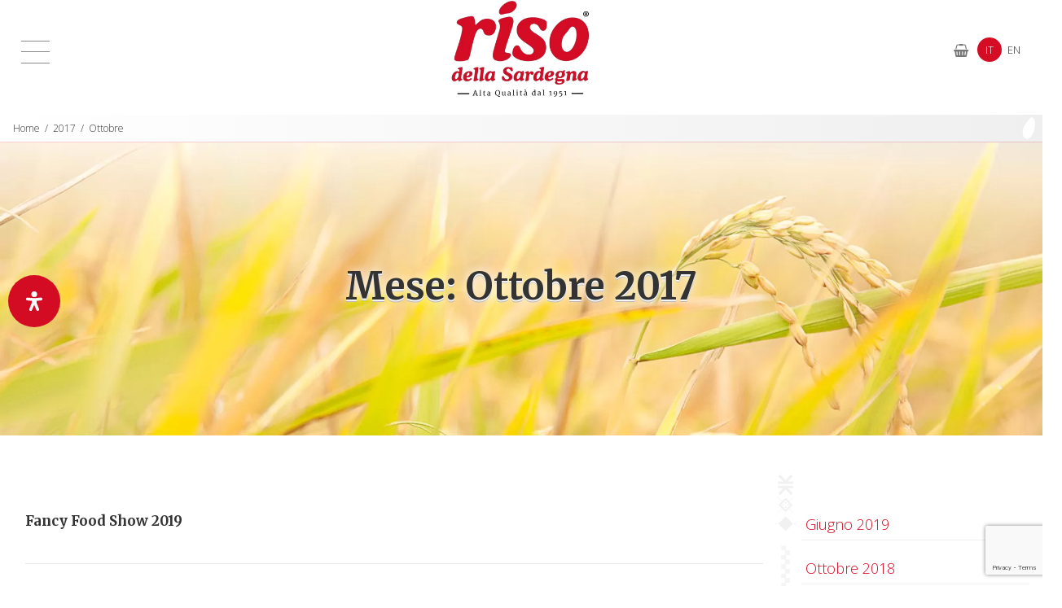

--- FILE ---
content_type: text/html; charset=utf-8
request_url: https://www.google.com/recaptcha/api2/anchor?ar=1&k=6LeM6YoUAAAAABqOplvj-eBG36cYHjRXRLNIzzbW&co=aHR0cHM6Ly93d3cucmlzb2RlbGxhc2FyZGVnbmEuaXQ6NDQz&hl=en&v=PoyoqOPhxBO7pBk68S4YbpHZ&size=invisible&anchor-ms=20000&execute-ms=30000&cb=yd11202fm3m7
body_size: 48756
content:
<!DOCTYPE HTML><html dir="ltr" lang="en"><head><meta http-equiv="Content-Type" content="text/html; charset=UTF-8">
<meta http-equiv="X-UA-Compatible" content="IE=edge">
<title>reCAPTCHA</title>
<style type="text/css">
/* cyrillic-ext */
@font-face {
  font-family: 'Roboto';
  font-style: normal;
  font-weight: 400;
  font-stretch: 100%;
  src: url(//fonts.gstatic.com/s/roboto/v48/KFO7CnqEu92Fr1ME7kSn66aGLdTylUAMa3GUBHMdazTgWw.woff2) format('woff2');
  unicode-range: U+0460-052F, U+1C80-1C8A, U+20B4, U+2DE0-2DFF, U+A640-A69F, U+FE2E-FE2F;
}
/* cyrillic */
@font-face {
  font-family: 'Roboto';
  font-style: normal;
  font-weight: 400;
  font-stretch: 100%;
  src: url(//fonts.gstatic.com/s/roboto/v48/KFO7CnqEu92Fr1ME7kSn66aGLdTylUAMa3iUBHMdazTgWw.woff2) format('woff2');
  unicode-range: U+0301, U+0400-045F, U+0490-0491, U+04B0-04B1, U+2116;
}
/* greek-ext */
@font-face {
  font-family: 'Roboto';
  font-style: normal;
  font-weight: 400;
  font-stretch: 100%;
  src: url(//fonts.gstatic.com/s/roboto/v48/KFO7CnqEu92Fr1ME7kSn66aGLdTylUAMa3CUBHMdazTgWw.woff2) format('woff2');
  unicode-range: U+1F00-1FFF;
}
/* greek */
@font-face {
  font-family: 'Roboto';
  font-style: normal;
  font-weight: 400;
  font-stretch: 100%;
  src: url(//fonts.gstatic.com/s/roboto/v48/KFO7CnqEu92Fr1ME7kSn66aGLdTylUAMa3-UBHMdazTgWw.woff2) format('woff2');
  unicode-range: U+0370-0377, U+037A-037F, U+0384-038A, U+038C, U+038E-03A1, U+03A3-03FF;
}
/* math */
@font-face {
  font-family: 'Roboto';
  font-style: normal;
  font-weight: 400;
  font-stretch: 100%;
  src: url(//fonts.gstatic.com/s/roboto/v48/KFO7CnqEu92Fr1ME7kSn66aGLdTylUAMawCUBHMdazTgWw.woff2) format('woff2');
  unicode-range: U+0302-0303, U+0305, U+0307-0308, U+0310, U+0312, U+0315, U+031A, U+0326-0327, U+032C, U+032F-0330, U+0332-0333, U+0338, U+033A, U+0346, U+034D, U+0391-03A1, U+03A3-03A9, U+03B1-03C9, U+03D1, U+03D5-03D6, U+03F0-03F1, U+03F4-03F5, U+2016-2017, U+2034-2038, U+203C, U+2040, U+2043, U+2047, U+2050, U+2057, U+205F, U+2070-2071, U+2074-208E, U+2090-209C, U+20D0-20DC, U+20E1, U+20E5-20EF, U+2100-2112, U+2114-2115, U+2117-2121, U+2123-214F, U+2190, U+2192, U+2194-21AE, U+21B0-21E5, U+21F1-21F2, U+21F4-2211, U+2213-2214, U+2216-22FF, U+2308-230B, U+2310, U+2319, U+231C-2321, U+2336-237A, U+237C, U+2395, U+239B-23B7, U+23D0, U+23DC-23E1, U+2474-2475, U+25AF, U+25B3, U+25B7, U+25BD, U+25C1, U+25CA, U+25CC, U+25FB, U+266D-266F, U+27C0-27FF, U+2900-2AFF, U+2B0E-2B11, U+2B30-2B4C, U+2BFE, U+3030, U+FF5B, U+FF5D, U+1D400-1D7FF, U+1EE00-1EEFF;
}
/* symbols */
@font-face {
  font-family: 'Roboto';
  font-style: normal;
  font-weight: 400;
  font-stretch: 100%;
  src: url(//fonts.gstatic.com/s/roboto/v48/KFO7CnqEu92Fr1ME7kSn66aGLdTylUAMaxKUBHMdazTgWw.woff2) format('woff2');
  unicode-range: U+0001-000C, U+000E-001F, U+007F-009F, U+20DD-20E0, U+20E2-20E4, U+2150-218F, U+2190, U+2192, U+2194-2199, U+21AF, U+21E6-21F0, U+21F3, U+2218-2219, U+2299, U+22C4-22C6, U+2300-243F, U+2440-244A, U+2460-24FF, U+25A0-27BF, U+2800-28FF, U+2921-2922, U+2981, U+29BF, U+29EB, U+2B00-2BFF, U+4DC0-4DFF, U+FFF9-FFFB, U+10140-1018E, U+10190-1019C, U+101A0, U+101D0-101FD, U+102E0-102FB, U+10E60-10E7E, U+1D2C0-1D2D3, U+1D2E0-1D37F, U+1F000-1F0FF, U+1F100-1F1AD, U+1F1E6-1F1FF, U+1F30D-1F30F, U+1F315, U+1F31C, U+1F31E, U+1F320-1F32C, U+1F336, U+1F378, U+1F37D, U+1F382, U+1F393-1F39F, U+1F3A7-1F3A8, U+1F3AC-1F3AF, U+1F3C2, U+1F3C4-1F3C6, U+1F3CA-1F3CE, U+1F3D4-1F3E0, U+1F3ED, U+1F3F1-1F3F3, U+1F3F5-1F3F7, U+1F408, U+1F415, U+1F41F, U+1F426, U+1F43F, U+1F441-1F442, U+1F444, U+1F446-1F449, U+1F44C-1F44E, U+1F453, U+1F46A, U+1F47D, U+1F4A3, U+1F4B0, U+1F4B3, U+1F4B9, U+1F4BB, U+1F4BF, U+1F4C8-1F4CB, U+1F4D6, U+1F4DA, U+1F4DF, U+1F4E3-1F4E6, U+1F4EA-1F4ED, U+1F4F7, U+1F4F9-1F4FB, U+1F4FD-1F4FE, U+1F503, U+1F507-1F50B, U+1F50D, U+1F512-1F513, U+1F53E-1F54A, U+1F54F-1F5FA, U+1F610, U+1F650-1F67F, U+1F687, U+1F68D, U+1F691, U+1F694, U+1F698, U+1F6AD, U+1F6B2, U+1F6B9-1F6BA, U+1F6BC, U+1F6C6-1F6CF, U+1F6D3-1F6D7, U+1F6E0-1F6EA, U+1F6F0-1F6F3, U+1F6F7-1F6FC, U+1F700-1F7FF, U+1F800-1F80B, U+1F810-1F847, U+1F850-1F859, U+1F860-1F887, U+1F890-1F8AD, U+1F8B0-1F8BB, U+1F8C0-1F8C1, U+1F900-1F90B, U+1F93B, U+1F946, U+1F984, U+1F996, U+1F9E9, U+1FA00-1FA6F, U+1FA70-1FA7C, U+1FA80-1FA89, U+1FA8F-1FAC6, U+1FACE-1FADC, U+1FADF-1FAE9, U+1FAF0-1FAF8, U+1FB00-1FBFF;
}
/* vietnamese */
@font-face {
  font-family: 'Roboto';
  font-style: normal;
  font-weight: 400;
  font-stretch: 100%;
  src: url(//fonts.gstatic.com/s/roboto/v48/KFO7CnqEu92Fr1ME7kSn66aGLdTylUAMa3OUBHMdazTgWw.woff2) format('woff2');
  unicode-range: U+0102-0103, U+0110-0111, U+0128-0129, U+0168-0169, U+01A0-01A1, U+01AF-01B0, U+0300-0301, U+0303-0304, U+0308-0309, U+0323, U+0329, U+1EA0-1EF9, U+20AB;
}
/* latin-ext */
@font-face {
  font-family: 'Roboto';
  font-style: normal;
  font-weight: 400;
  font-stretch: 100%;
  src: url(//fonts.gstatic.com/s/roboto/v48/KFO7CnqEu92Fr1ME7kSn66aGLdTylUAMa3KUBHMdazTgWw.woff2) format('woff2');
  unicode-range: U+0100-02BA, U+02BD-02C5, U+02C7-02CC, U+02CE-02D7, U+02DD-02FF, U+0304, U+0308, U+0329, U+1D00-1DBF, U+1E00-1E9F, U+1EF2-1EFF, U+2020, U+20A0-20AB, U+20AD-20C0, U+2113, U+2C60-2C7F, U+A720-A7FF;
}
/* latin */
@font-face {
  font-family: 'Roboto';
  font-style: normal;
  font-weight: 400;
  font-stretch: 100%;
  src: url(//fonts.gstatic.com/s/roboto/v48/KFO7CnqEu92Fr1ME7kSn66aGLdTylUAMa3yUBHMdazQ.woff2) format('woff2');
  unicode-range: U+0000-00FF, U+0131, U+0152-0153, U+02BB-02BC, U+02C6, U+02DA, U+02DC, U+0304, U+0308, U+0329, U+2000-206F, U+20AC, U+2122, U+2191, U+2193, U+2212, U+2215, U+FEFF, U+FFFD;
}
/* cyrillic-ext */
@font-face {
  font-family: 'Roboto';
  font-style: normal;
  font-weight: 500;
  font-stretch: 100%;
  src: url(//fonts.gstatic.com/s/roboto/v48/KFO7CnqEu92Fr1ME7kSn66aGLdTylUAMa3GUBHMdazTgWw.woff2) format('woff2');
  unicode-range: U+0460-052F, U+1C80-1C8A, U+20B4, U+2DE0-2DFF, U+A640-A69F, U+FE2E-FE2F;
}
/* cyrillic */
@font-face {
  font-family: 'Roboto';
  font-style: normal;
  font-weight: 500;
  font-stretch: 100%;
  src: url(//fonts.gstatic.com/s/roboto/v48/KFO7CnqEu92Fr1ME7kSn66aGLdTylUAMa3iUBHMdazTgWw.woff2) format('woff2');
  unicode-range: U+0301, U+0400-045F, U+0490-0491, U+04B0-04B1, U+2116;
}
/* greek-ext */
@font-face {
  font-family: 'Roboto';
  font-style: normal;
  font-weight: 500;
  font-stretch: 100%;
  src: url(//fonts.gstatic.com/s/roboto/v48/KFO7CnqEu92Fr1ME7kSn66aGLdTylUAMa3CUBHMdazTgWw.woff2) format('woff2');
  unicode-range: U+1F00-1FFF;
}
/* greek */
@font-face {
  font-family: 'Roboto';
  font-style: normal;
  font-weight: 500;
  font-stretch: 100%;
  src: url(//fonts.gstatic.com/s/roboto/v48/KFO7CnqEu92Fr1ME7kSn66aGLdTylUAMa3-UBHMdazTgWw.woff2) format('woff2');
  unicode-range: U+0370-0377, U+037A-037F, U+0384-038A, U+038C, U+038E-03A1, U+03A3-03FF;
}
/* math */
@font-face {
  font-family: 'Roboto';
  font-style: normal;
  font-weight: 500;
  font-stretch: 100%;
  src: url(//fonts.gstatic.com/s/roboto/v48/KFO7CnqEu92Fr1ME7kSn66aGLdTylUAMawCUBHMdazTgWw.woff2) format('woff2');
  unicode-range: U+0302-0303, U+0305, U+0307-0308, U+0310, U+0312, U+0315, U+031A, U+0326-0327, U+032C, U+032F-0330, U+0332-0333, U+0338, U+033A, U+0346, U+034D, U+0391-03A1, U+03A3-03A9, U+03B1-03C9, U+03D1, U+03D5-03D6, U+03F0-03F1, U+03F4-03F5, U+2016-2017, U+2034-2038, U+203C, U+2040, U+2043, U+2047, U+2050, U+2057, U+205F, U+2070-2071, U+2074-208E, U+2090-209C, U+20D0-20DC, U+20E1, U+20E5-20EF, U+2100-2112, U+2114-2115, U+2117-2121, U+2123-214F, U+2190, U+2192, U+2194-21AE, U+21B0-21E5, U+21F1-21F2, U+21F4-2211, U+2213-2214, U+2216-22FF, U+2308-230B, U+2310, U+2319, U+231C-2321, U+2336-237A, U+237C, U+2395, U+239B-23B7, U+23D0, U+23DC-23E1, U+2474-2475, U+25AF, U+25B3, U+25B7, U+25BD, U+25C1, U+25CA, U+25CC, U+25FB, U+266D-266F, U+27C0-27FF, U+2900-2AFF, U+2B0E-2B11, U+2B30-2B4C, U+2BFE, U+3030, U+FF5B, U+FF5D, U+1D400-1D7FF, U+1EE00-1EEFF;
}
/* symbols */
@font-face {
  font-family: 'Roboto';
  font-style: normal;
  font-weight: 500;
  font-stretch: 100%;
  src: url(//fonts.gstatic.com/s/roboto/v48/KFO7CnqEu92Fr1ME7kSn66aGLdTylUAMaxKUBHMdazTgWw.woff2) format('woff2');
  unicode-range: U+0001-000C, U+000E-001F, U+007F-009F, U+20DD-20E0, U+20E2-20E4, U+2150-218F, U+2190, U+2192, U+2194-2199, U+21AF, U+21E6-21F0, U+21F3, U+2218-2219, U+2299, U+22C4-22C6, U+2300-243F, U+2440-244A, U+2460-24FF, U+25A0-27BF, U+2800-28FF, U+2921-2922, U+2981, U+29BF, U+29EB, U+2B00-2BFF, U+4DC0-4DFF, U+FFF9-FFFB, U+10140-1018E, U+10190-1019C, U+101A0, U+101D0-101FD, U+102E0-102FB, U+10E60-10E7E, U+1D2C0-1D2D3, U+1D2E0-1D37F, U+1F000-1F0FF, U+1F100-1F1AD, U+1F1E6-1F1FF, U+1F30D-1F30F, U+1F315, U+1F31C, U+1F31E, U+1F320-1F32C, U+1F336, U+1F378, U+1F37D, U+1F382, U+1F393-1F39F, U+1F3A7-1F3A8, U+1F3AC-1F3AF, U+1F3C2, U+1F3C4-1F3C6, U+1F3CA-1F3CE, U+1F3D4-1F3E0, U+1F3ED, U+1F3F1-1F3F3, U+1F3F5-1F3F7, U+1F408, U+1F415, U+1F41F, U+1F426, U+1F43F, U+1F441-1F442, U+1F444, U+1F446-1F449, U+1F44C-1F44E, U+1F453, U+1F46A, U+1F47D, U+1F4A3, U+1F4B0, U+1F4B3, U+1F4B9, U+1F4BB, U+1F4BF, U+1F4C8-1F4CB, U+1F4D6, U+1F4DA, U+1F4DF, U+1F4E3-1F4E6, U+1F4EA-1F4ED, U+1F4F7, U+1F4F9-1F4FB, U+1F4FD-1F4FE, U+1F503, U+1F507-1F50B, U+1F50D, U+1F512-1F513, U+1F53E-1F54A, U+1F54F-1F5FA, U+1F610, U+1F650-1F67F, U+1F687, U+1F68D, U+1F691, U+1F694, U+1F698, U+1F6AD, U+1F6B2, U+1F6B9-1F6BA, U+1F6BC, U+1F6C6-1F6CF, U+1F6D3-1F6D7, U+1F6E0-1F6EA, U+1F6F0-1F6F3, U+1F6F7-1F6FC, U+1F700-1F7FF, U+1F800-1F80B, U+1F810-1F847, U+1F850-1F859, U+1F860-1F887, U+1F890-1F8AD, U+1F8B0-1F8BB, U+1F8C0-1F8C1, U+1F900-1F90B, U+1F93B, U+1F946, U+1F984, U+1F996, U+1F9E9, U+1FA00-1FA6F, U+1FA70-1FA7C, U+1FA80-1FA89, U+1FA8F-1FAC6, U+1FACE-1FADC, U+1FADF-1FAE9, U+1FAF0-1FAF8, U+1FB00-1FBFF;
}
/* vietnamese */
@font-face {
  font-family: 'Roboto';
  font-style: normal;
  font-weight: 500;
  font-stretch: 100%;
  src: url(//fonts.gstatic.com/s/roboto/v48/KFO7CnqEu92Fr1ME7kSn66aGLdTylUAMa3OUBHMdazTgWw.woff2) format('woff2');
  unicode-range: U+0102-0103, U+0110-0111, U+0128-0129, U+0168-0169, U+01A0-01A1, U+01AF-01B0, U+0300-0301, U+0303-0304, U+0308-0309, U+0323, U+0329, U+1EA0-1EF9, U+20AB;
}
/* latin-ext */
@font-face {
  font-family: 'Roboto';
  font-style: normal;
  font-weight: 500;
  font-stretch: 100%;
  src: url(//fonts.gstatic.com/s/roboto/v48/KFO7CnqEu92Fr1ME7kSn66aGLdTylUAMa3KUBHMdazTgWw.woff2) format('woff2');
  unicode-range: U+0100-02BA, U+02BD-02C5, U+02C7-02CC, U+02CE-02D7, U+02DD-02FF, U+0304, U+0308, U+0329, U+1D00-1DBF, U+1E00-1E9F, U+1EF2-1EFF, U+2020, U+20A0-20AB, U+20AD-20C0, U+2113, U+2C60-2C7F, U+A720-A7FF;
}
/* latin */
@font-face {
  font-family: 'Roboto';
  font-style: normal;
  font-weight: 500;
  font-stretch: 100%;
  src: url(//fonts.gstatic.com/s/roboto/v48/KFO7CnqEu92Fr1ME7kSn66aGLdTylUAMa3yUBHMdazQ.woff2) format('woff2');
  unicode-range: U+0000-00FF, U+0131, U+0152-0153, U+02BB-02BC, U+02C6, U+02DA, U+02DC, U+0304, U+0308, U+0329, U+2000-206F, U+20AC, U+2122, U+2191, U+2193, U+2212, U+2215, U+FEFF, U+FFFD;
}
/* cyrillic-ext */
@font-face {
  font-family: 'Roboto';
  font-style: normal;
  font-weight: 900;
  font-stretch: 100%;
  src: url(//fonts.gstatic.com/s/roboto/v48/KFO7CnqEu92Fr1ME7kSn66aGLdTylUAMa3GUBHMdazTgWw.woff2) format('woff2');
  unicode-range: U+0460-052F, U+1C80-1C8A, U+20B4, U+2DE0-2DFF, U+A640-A69F, U+FE2E-FE2F;
}
/* cyrillic */
@font-face {
  font-family: 'Roboto';
  font-style: normal;
  font-weight: 900;
  font-stretch: 100%;
  src: url(//fonts.gstatic.com/s/roboto/v48/KFO7CnqEu92Fr1ME7kSn66aGLdTylUAMa3iUBHMdazTgWw.woff2) format('woff2');
  unicode-range: U+0301, U+0400-045F, U+0490-0491, U+04B0-04B1, U+2116;
}
/* greek-ext */
@font-face {
  font-family: 'Roboto';
  font-style: normal;
  font-weight: 900;
  font-stretch: 100%;
  src: url(//fonts.gstatic.com/s/roboto/v48/KFO7CnqEu92Fr1ME7kSn66aGLdTylUAMa3CUBHMdazTgWw.woff2) format('woff2');
  unicode-range: U+1F00-1FFF;
}
/* greek */
@font-face {
  font-family: 'Roboto';
  font-style: normal;
  font-weight: 900;
  font-stretch: 100%;
  src: url(//fonts.gstatic.com/s/roboto/v48/KFO7CnqEu92Fr1ME7kSn66aGLdTylUAMa3-UBHMdazTgWw.woff2) format('woff2');
  unicode-range: U+0370-0377, U+037A-037F, U+0384-038A, U+038C, U+038E-03A1, U+03A3-03FF;
}
/* math */
@font-face {
  font-family: 'Roboto';
  font-style: normal;
  font-weight: 900;
  font-stretch: 100%;
  src: url(//fonts.gstatic.com/s/roboto/v48/KFO7CnqEu92Fr1ME7kSn66aGLdTylUAMawCUBHMdazTgWw.woff2) format('woff2');
  unicode-range: U+0302-0303, U+0305, U+0307-0308, U+0310, U+0312, U+0315, U+031A, U+0326-0327, U+032C, U+032F-0330, U+0332-0333, U+0338, U+033A, U+0346, U+034D, U+0391-03A1, U+03A3-03A9, U+03B1-03C9, U+03D1, U+03D5-03D6, U+03F0-03F1, U+03F4-03F5, U+2016-2017, U+2034-2038, U+203C, U+2040, U+2043, U+2047, U+2050, U+2057, U+205F, U+2070-2071, U+2074-208E, U+2090-209C, U+20D0-20DC, U+20E1, U+20E5-20EF, U+2100-2112, U+2114-2115, U+2117-2121, U+2123-214F, U+2190, U+2192, U+2194-21AE, U+21B0-21E5, U+21F1-21F2, U+21F4-2211, U+2213-2214, U+2216-22FF, U+2308-230B, U+2310, U+2319, U+231C-2321, U+2336-237A, U+237C, U+2395, U+239B-23B7, U+23D0, U+23DC-23E1, U+2474-2475, U+25AF, U+25B3, U+25B7, U+25BD, U+25C1, U+25CA, U+25CC, U+25FB, U+266D-266F, U+27C0-27FF, U+2900-2AFF, U+2B0E-2B11, U+2B30-2B4C, U+2BFE, U+3030, U+FF5B, U+FF5D, U+1D400-1D7FF, U+1EE00-1EEFF;
}
/* symbols */
@font-face {
  font-family: 'Roboto';
  font-style: normal;
  font-weight: 900;
  font-stretch: 100%;
  src: url(//fonts.gstatic.com/s/roboto/v48/KFO7CnqEu92Fr1ME7kSn66aGLdTylUAMaxKUBHMdazTgWw.woff2) format('woff2');
  unicode-range: U+0001-000C, U+000E-001F, U+007F-009F, U+20DD-20E0, U+20E2-20E4, U+2150-218F, U+2190, U+2192, U+2194-2199, U+21AF, U+21E6-21F0, U+21F3, U+2218-2219, U+2299, U+22C4-22C6, U+2300-243F, U+2440-244A, U+2460-24FF, U+25A0-27BF, U+2800-28FF, U+2921-2922, U+2981, U+29BF, U+29EB, U+2B00-2BFF, U+4DC0-4DFF, U+FFF9-FFFB, U+10140-1018E, U+10190-1019C, U+101A0, U+101D0-101FD, U+102E0-102FB, U+10E60-10E7E, U+1D2C0-1D2D3, U+1D2E0-1D37F, U+1F000-1F0FF, U+1F100-1F1AD, U+1F1E6-1F1FF, U+1F30D-1F30F, U+1F315, U+1F31C, U+1F31E, U+1F320-1F32C, U+1F336, U+1F378, U+1F37D, U+1F382, U+1F393-1F39F, U+1F3A7-1F3A8, U+1F3AC-1F3AF, U+1F3C2, U+1F3C4-1F3C6, U+1F3CA-1F3CE, U+1F3D4-1F3E0, U+1F3ED, U+1F3F1-1F3F3, U+1F3F5-1F3F7, U+1F408, U+1F415, U+1F41F, U+1F426, U+1F43F, U+1F441-1F442, U+1F444, U+1F446-1F449, U+1F44C-1F44E, U+1F453, U+1F46A, U+1F47D, U+1F4A3, U+1F4B0, U+1F4B3, U+1F4B9, U+1F4BB, U+1F4BF, U+1F4C8-1F4CB, U+1F4D6, U+1F4DA, U+1F4DF, U+1F4E3-1F4E6, U+1F4EA-1F4ED, U+1F4F7, U+1F4F9-1F4FB, U+1F4FD-1F4FE, U+1F503, U+1F507-1F50B, U+1F50D, U+1F512-1F513, U+1F53E-1F54A, U+1F54F-1F5FA, U+1F610, U+1F650-1F67F, U+1F687, U+1F68D, U+1F691, U+1F694, U+1F698, U+1F6AD, U+1F6B2, U+1F6B9-1F6BA, U+1F6BC, U+1F6C6-1F6CF, U+1F6D3-1F6D7, U+1F6E0-1F6EA, U+1F6F0-1F6F3, U+1F6F7-1F6FC, U+1F700-1F7FF, U+1F800-1F80B, U+1F810-1F847, U+1F850-1F859, U+1F860-1F887, U+1F890-1F8AD, U+1F8B0-1F8BB, U+1F8C0-1F8C1, U+1F900-1F90B, U+1F93B, U+1F946, U+1F984, U+1F996, U+1F9E9, U+1FA00-1FA6F, U+1FA70-1FA7C, U+1FA80-1FA89, U+1FA8F-1FAC6, U+1FACE-1FADC, U+1FADF-1FAE9, U+1FAF0-1FAF8, U+1FB00-1FBFF;
}
/* vietnamese */
@font-face {
  font-family: 'Roboto';
  font-style: normal;
  font-weight: 900;
  font-stretch: 100%;
  src: url(//fonts.gstatic.com/s/roboto/v48/KFO7CnqEu92Fr1ME7kSn66aGLdTylUAMa3OUBHMdazTgWw.woff2) format('woff2');
  unicode-range: U+0102-0103, U+0110-0111, U+0128-0129, U+0168-0169, U+01A0-01A1, U+01AF-01B0, U+0300-0301, U+0303-0304, U+0308-0309, U+0323, U+0329, U+1EA0-1EF9, U+20AB;
}
/* latin-ext */
@font-face {
  font-family: 'Roboto';
  font-style: normal;
  font-weight: 900;
  font-stretch: 100%;
  src: url(//fonts.gstatic.com/s/roboto/v48/KFO7CnqEu92Fr1ME7kSn66aGLdTylUAMa3KUBHMdazTgWw.woff2) format('woff2');
  unicode-range: U+0100-02BA, U+02BD-02C5, U+02C7-02CC, U+02CE-02D7, U+02DD-02FF, U+0304, U+0308, U+0329, U+1D00-1DBF, U+1E00-1E9F, U+1EF2-1EFF, U+2020, U+20A0-20AB, U+20AD-20C0, U+2113, U+2C60-2C7F, U+A720-A7FF;
}
/* latin */
@font-face {
  font-family: 'Roboto';
  font-style: normal;
  font-weight: 900;
  font-stretch: 100%;
  src: url(//fonts.gstatic.com/s/roboto/v48/KFO7CnqEu92Fr1ME7kSn66aGLdTylUAMa3yUBHMdazQ.woff2) format('woff2');
  unicode-range: U+0000-00FF, U+0131, U+0152-0153, U+02BB-02BC, U+02C6, U+02DA, U+02DC, U+0304, U+0308, U+0329, U+2000-206F, U+20AC, U+2122, U+2191, U+2193, U+2212, U+2215, U+FEFF, U+FFFD;
}

</style>
<link rel="stylesheet" type="text/css" href="https://www.gstatic.com/recaptcha/releases/PoyoqOPhxBO7pBk68S4YbpHZ/styles__ltr.css">
<script nonce="6EiCYZ7_LhBwByo1rZYmBg" type="text/javascript">window['__recaptcha_api'] = 'https://www.google.com/recaptcha/api2/';</script>
<script type="text/javascript" src="https://www.gstatic.com/recaptcha/releases/PoyoqOPhxBO7pBk68S4YbpHZ/recaptcha__en.js" nonce="6EiCYZ7_LhBwByo1rZYmBg">
      
    </script></head>
<body><div id="rc-anchor-alert" class="rc-anchor-alert"></div>
<input type="hidden" id="recaptcha-token" value="[base64]">
<script type="text/javascript" nonce="6EiCYZ7_LhBwByo1rZYmBg">
      recaptcha.anchor.Main.init("[\x22ainput\x22,[\x22bgdata\x22,\x22\x22,\[base64]/[base64]/[base64]/[base64]/[base64]/[base64]/[base64]/[base64]/[base64]/[base64]\\u003d\x22,\[base64]\\u003d\\u003d\x22,\x22w5AlEcOwL8ObZ8K/woAdDMOAHcKydsOxwrPCoMKPTSUcajBKFht0wrZcwq7DlMKmT8OERS7DlsKJb38+RsOROcOow4HCpsKXaAByw5jCsBHDi0/[base64]/w6PDosOJw5HCm3jDswXDgMOkcMKdJAdmR0HDrg/Dl8KlKWdeXwpIL0TCgSt5XVMSw5fCvsK5PsKeJzEJw6zDjmrDhwTChcOkw7XCnywQdsOkwoQJSMKdSh3CmF7CpcKrwrhzworDqGnCqsKXRFMPw5nDvMO4b8O1IMO+wpLDsl3CqWALa1zCrcOhwrrDo8KmL3TDicOrwqXCuVpQYmvCrsOvPcKUPWfDqcOEHMOBDU/DlMONIMKdfwPDv8KLL8OTw5YUw61Wwp/Ck8OyF8KCw6s4w5ppYFHCusO9RMKdwqDCj8Oiwp1tw4XCpcO/dXgXwoPDicOLwrtNw5nDmMK9w5sRwrDCnWTDskZ8KBdjw6sGwr/CvV/CnzTCrWBRZWscfMOKO8O7wrXChBLDgxPCjsODRUEsS8KbQiEHw5gJV1twwrY1wq/[base64]/Cu2/DnwA+w7hbCMOvwptHw4rClX5xw7HDrMK6wrZUN8KEwpnCk3fDrMK9w7ZEFjQFwrTCscO6wrPCkRI3WWouKWPCjsKMwrHCqMOCwrdKw7IMw4TChMOJw5lWd0/Cl1/DpmBua0vDtcKdBsKCG3FNw6HDjnQsSiTChcK+woEWW8OddQRYLVhAwr9IwpDCq8OEw7nDtBAqw4zCtMOCw7/CpCwnYgVZwrvDg1VHwqIPO8KnU8OSXwl5w7LDusOeXiBXeQjCrcO0WQDCi8OuaT1Tex0iw7lJNFXDj8KEOMKnwolCwovDosK3ZkrCjE9SVwZ4GcKPwrnDuUnCtsOiw6wcX2dGwrtnOMKBYMOJwoNLUVMsMMKiwrJ8WGpKDTnDi0zDksO/A8Oiw6Adw7B8Q8Oaw7w2bcOYwp4pBxvDr8KTZMOTw43Ck8OKwofCtzXDicOXw4pjL8O3bsO8Wh/CuTbClsK2Jk3DkMK3AcK4NGrDr8OuATc/w6/DoMKMeMOtAmzCpg3DvcKYwrHDsGY9c2gRw6siwp0zw5HCogbDlcKmwofDqSwkOTE6wr0iLC0WcCjCrsOKOsKZHk1yKA7DusK3Dm/DlcKpW2vDiMOnA8OWwqMvwo40ChjCiMK0wrzCsMOiw4zDisObw4bDhcOzwoDCnMOmZsOvYjfDjGDCpMOib8Oawp47XBJJMgXDnjkRcW/[base64]/WsKQwoZJw6fCgCHChA55w5HCmlzCusOEwp1ZwoHDn0/Cqm5gwrsYw4TCrzMhwrR9w77CsXvCjylZDXpYbwhowpXDicO/ccKtcBwvZ8O1wqPCnMOJw7HCmsOfwpUzCX7Djxkpw4cQYcOnwrnDhmrDrcKYw6Umw6PCpMKGXjfCkcKHw6HDg2cOL0fCocOJwodTB0tTbMO/w6zCnsOhB1cLwp3CicOhw57CjsKjwqwhJsOeQsOIw7E5w57DhE5TZSpLG8ONeVPCmsO9T1New4fCucKBw71wKzPCvQ7CucOXHMO/UT/CmT9Qw6YFNUfDosO/csK1LW5TaMK5EkduwoAZw7HCp8OzVDzCqVBHw43DkcOhwpYtwozDncO6worDoEPDkgNHwobCsMOQwro1P2d7w49mw64tw53Ck1JjW3TCuxbDjT5YNiIaDsOMaUwjwrxGSClzZyHDuGAJwrzDqMKkw6oXMjXDlWQEwq02w4/CmRtEZ8OGdQt3wp1qE8Oew7Yuw6HCpXccwrDDosOqMjrDsS3DgU5HwqYGJMKIw64YwqXCksOTw4DCiitvWcKya8OvKyHClCXDrMKrwolBe8ORw4IdcsKPw7dqwqh9I8K4OknDumPCi8KIFQU8w5A9OS/ChA1wwpvCnMONRsKbb8OzJcKPw6HClsOMw4FYw5twWjPDkFAnS2VPwqBdVMKnwrUlwq7Dihk5DMO7BA9udcO0worDrABKwq5KIV/DginCnD/CmGnDocKxU8K6wq4/HD9nw65bw7hlwr9USUzDvsOuQQHDmRNFCsOOw6jCuyVrdnDDm3nCkMKPwqYEw5MpBw9XWsK2wrBNw5RMw41Jdx44YsOAwpN0w4XDvMO9BMOSfH94QsOwJjBwcinDl8OuAMOOE8OPVsKCw67Cu8OFw65cw5wDw6XCrkhjdE1Swr/Cj8KEwopowqArFmB1w7TDl2DDmsOUTnjCrMOkw6jCtA7CtCDDmcK1d8KcQ8OkWsOzwr5UwoNlFU/Ch8OkecOuJxtUXsKxLcKrw6PDvMObw5xHVzjCgsOBwrxsTsKVw6XDi37DuXdRwpsFw7kjwpHCq14bw4nDs3rDscKeRF8ibmwDw4/[base64]/woxzwoQ4Y8KnwoUcwo7Ct8OCw5scGQdnfTjDs8KNOA3CgsKAw5/ChMK/wo0WZsKMLnkHV0bDlMOdwrMsKnHCssOmwqlcTTVbwrs9P2/Dv1LCikoUw7XDuinCkMKIAMK9w5czwpY/[base64]/Co8K6wrDDqTTDj1HCnwJzw6BYwrnDoMOIw7fDoj1DwoHDi0jCncKgw4U4w7TCkQjCqTZkaXQiERnCgMKhwrByw7rDvTbDosKfwoY4wpzCicKjM8KSAcOBOwLCiDYaw6HClMO9wq/ClMKrGsOrKnwbwqFaRhnDicOVw6x7w5rDm2fDt3bCjsONS8O4w58Pw4lFWU/CsV7DhgdSRxzCryLDo8KSAwfDslh+w5XCjsONw6DCiXRkw6B8DU/CnA5Gw6nDl8OFIMOLYz8dK0TCtwPCm8K6wpbDi8Oaw47Do8Odw5dSw5PCkMOGWhAEwppuwpXCmXrClcK/w5AmG8Ozw4UNVsKvwqF6wrMAJGTCvsOQAMOsCsKBwrnDs8KOwohdfGYTw6/DrnlcEVHCrcOSERNEwr/Dh8K/wowafcOoPGViP8KdHMOawpbCjsO1LsK8wobDpcKYc8KWbMKoWnByw7oTPiU9SMKRfWBULSDDqsKiwqc+UURdAcKAw77CohIHND5YBMKRw5/[base64]/DnMKhUcKWUMKDw7RPVzQDTcO0QS8Two8cQ0glwqdKwrRqFV0GAAVUw6TDgSjDnFXDgMOCwq0Owp3CmBzDncK9RWTDvRpQwqHCuz1OSQjDrVZnw6fDpl0SwpPCq8O3wpbCoCfCg2/CnWYGOylpw7nDtmQFwqrDgsOEwojDmwImwqkhSCnClRkfwqHDq8OEBhfCvcOWfxPCuRDCncO2w5rCgsOzwqTDlcOFC3fCoMKMYSA6DsOCw7TDoD0TcHMMbMKDW8K7dV/ChlHCkMOqVX/CtMKsOcO4VMKEwp48AsK/RMOfF3tSOMKswrJgQkTDs8OWTMObCcORCW/[base64]/[base64]/CnGDClwknwp1mw4JUXMKobsOPSMKQwpFVw6/CqEFJwpXDpwVWw4Apw5dgN8Ouw5kNHMK9IcK/wrlddcKTC1bDtgzDk8K3wo8zPMO3w5/[base64]/[base64]/CuMK+ST/[base64]/[base64]/NsOXUMKGMMOmwofDnhPDhsO0woU6S8K5MMO1AFwQWsOtw5vCq8OlwqVEwqHDvyPDhcOeBBPCgsOmfXM/wrjDocKNw7kRwprDmG3CisKUw4IbwoDDt8KFbMKCw5kJJVgHAyrCncKoG8KVwpDDpHbDnMOUwqLCs8KjwoXCkSsqKx/CkwjCjEIHHjobwp8rWsKzDlEQw7/CmxHCrn/DgcK9PsKcwpcSeMOZwqnCkGfDnSosw6rCicK1ZW8lwpPCsQFCVcKpBFjDi8O+G8Oswpsdw40owoMEw7jDhBfCr8KUwrcuw7/Cn8KSw7YJJnPCnHvCuMOpw48Ww4fCtTvDhsOowqzCt39DR8KLw5dhwq0pwq1af3nDk01ZSwvCtcOfwrbChmRnwqgfw4whwqvCp8OiZcKuYV/DosOvwq/CjMKqC8OdWgvDknVkfsO5cG9Ow4vCi0rDpcOcw41QJhI4wo4pw6bCjsOSwpzDj8KzwqYlM8KDw4lEwovCt8O2KMKWw7IYcG7DnAnDtsOUworDmQM1w65BWcOCwprDisKJUcKfw6lNw4PCvgMyGjAHH3gqHFbCucOWwqpQVHfDj8OQPh/Dh31EwrbDmsKiwrjDicO2aAd6DCNfHXcuTnjDocKFICRDwqHCgwXDksOKG39Lw7o2wpYZwrnCocKIw4V/[base64]/CuzQww54Vw4jDixFgwq4sNBDCmsKGwobCtG/Dn8OCwrAAbcKWRsKMQk8LwovDhy3Cj8KXfWJOaBNlagbCvQ57c3wvwqIiSyZPI8K0wpB1w5DCo8ORw53DucOfAyZpwpPCn8ORGFczw4zDv2EXdcKrI3p7TQ3DtMOYw5DCv8O8QMOfNmk4w5xwbBrCnMOBcUnClcO4MsKAcmjCkMKICzFQP8K/QkjCusOsQsK1wrnCighWwpDDimY8J8OrHsO/Qx0Pw6jDijx/w5UZCjgvMnQmDcKIPB8Cwqsjw5HCgVANVwLDriXCjMKRJH8ywpQswppSP8KwNhV3woLDncKgw4Bvw7DDlEnDiMOVDyw3VDIew7Q8Q8K6w6rDsV84w6HDuhMKf2HDr8O/w6rDvsOuwocTworDmylJw5jCn8OCD8O8wp8dwoXCnADDp8OTCyNEMMKwwrYgY0YGw4QiPlcdEsK8IsOqw5zCgcK1ChceGDktBsKmw4NBwp5VNCjCiBUrw4DCqHUJw6U5w5/CmEQ4J3rCmsO9w7NELMOtwpvDnXDDgsOPwrXDosKjScO7w6rCp38ywrtkU8Kzw7/[base64]/w4nDuS/[base64]/DqsOCw5/DlF0qw7DDi1kGZ3Jiw4hRQcKJwpPCoFrDoUDCmMONw5ACwo5CcMOLw4DCsA0aw6JDJHkVwotOUCs0RhxGw4Z5C8ODKcKJHH09X8KsYAnCs2DCrXfDlcK2w7bCksKhwr94wqwxbcOFSsOzGXcewpRJwq10ChTDscOHaAUgw43DmU/CigTCt0fCvjrDscOqw7tOwooOw54wM0TCon7Du2zDmsOYdTkpScOfd1wWR2nDhGI4My/Ci39FX8ORwoMUHBcWThXDisKaBG1KwqHDqgPDu8K3w7IgF2nDicO0Z3PDvT4af8Kyd0Y5w6nDrW/DhMKSw4Jfw64IEMORc2PCr8Kwwq5FZHfDgsKgUw/DusKyWcOiwp7CnQx5wo/CpGN3w482C8OLPkjCvWTCpwzCo8KqE8OTwr8MS8ODZcOfO8OwEcKueEPChGJXecKhQsKaCQcCwo/[base64]/[base64]/DsybCvE7Cq27DqsKGwqV6IcKgFMKbw78twr7DmxfCtcKiw6XDv8KBVMKDRcKZDhINw6HDqRHDkEzDhVxUwp4Ew5zCq8Onw4lwKcKMUcOpw6/Dg8KCWMKvw6fCoEPDuwLChHvCuhNAw7VrJMOVw5k8EnUiwo3CsAU/XCXDiiHClMO3K2lpw4vDqAvDnm9zw61jwo7Dl8Oywr16R8KVCcKze8O3w40DwqvCrx0/AsKKOMK/wpHCssKewpLDgMKSUsKxw5DCocOLw4jCpMKXw4gewq9QbDkSZsKEw7XDvcOfJFRiLlQ4w7gDFWbCqsOjI8KHw7nCnsOQw7fDusOjHMOHCSPDu8KQK8OwazzDtsK4w5x3wpvDusOxw6rDpzrCl3TDjcK3eyLDlXrDtlVTwqPCl8OHw4cWwp/CvsKDSsK/wo7CssKawrdJMMKDw4LDgBbDtmrDsWPDuhjDuMOxe8KywqjDp8O9wojDrsORwprDq0PDo8OoHsOPfQTClsK2NMKsw5dZCVFLIcOGccKcbxJef2zDksK4wrLDvsOHwoMmwpwJIjPChWDCg0DCqcO4wqTDkg5Kw7UpCGYLw47CsW3DuAxIPVrDiQd+w6nDlibChMKYwq/CsT3CuMKxwrpUw4wJw6tewpzCjcKUwovDoQUxT110ThIzwpTDhsOiw7TCicKmw63Ci0HCqEhtbBtQBcKcPSXDtCICw6vDhsKsA8O6wrACNMK0wq/Ci8K3wosIw5LDpsO0w4LDssKnfcKxRmvDnMOLw6zDpiTDiznCqcKtwpLCohJrwooKw6l/w6fDg8OGbSRJHRnDl8KSaB7CssK8woXDtWI/wqbDt3HDgsO5wq/CsmTDugcLA0R2wobDqEfDu0BCT8OwwrYmAGLDrz0jc8K/w7HDunB5wqfCk8OaeDrCljHCt8KGVsKuamPDgsOeJDIaTXUoWlVywqXChDfChDl9w7XCryLChxlvA8Kew7vDiUbDh0o0w7TDhsKBPw7Cv8OaRMODI0opYynCvxVGwrwJwpjDsCvDigUEwpfDicKqWcKgMsKEw5rDmsKxw4F9HsKJAsOwJm/CvVnCm1s0VHjDssOtw5IOSVpEw7fDkl0+UCbCunFCP8KxegpSw5XCinLCi1sDwr9uw6xtNQvDusKlFkknAQF2w5/DiUAtwp3DvcOlRi/CvsORw6rDj0bCl3nCjcKiw6fCgsKcw4tLScO/wrDDlhnCn1fDtU/Crx88woxnw47CkSfCix1lMMK6cMOvwroTw64wTQrChUs9wp0JXMK8djd2w7sFw7dIwoNPw6jDmcOow6vCscKIw6AMw59yw5bDr8KyRxrCkMO+KsOPwpteUMKOdjw3w5Z2w63CpcKDdidIwq8bw5vCtWlgw71YAgNgOcKvIAPCg8O/wobDiX/CojEhXEYKGcOFSMOwwoPDjR50Uk7CqMOnG8ONdGBvVjZ3w4LDjkxJJykOw7rDicKfw4FJw7/DrGMRRQFQwq3DujJEwqDDuMOTw6Edw682NnnCqcORKsOtw6YseMKNw4dSXzTDpcOKXMOlbMOFRjrCo0XCuwLDlEXCtMKSCsKhJcOKMgbDsxPDpxHDhMOPwpXCq8KFw70fU8O4w5xsHjrDg2bCsF7CilrDiwonclrDhMKSw47DvMOMw4XCmWRRElbCjxlXD8K/w57CjcKcwp/DujrDkBMKfhRVGV1rAQvDiBTCv8K/wrDCsMO9BsO4wr7DjsObW0fCjVzDs0bCjsO0YMKaw5fDgcKswqrCv8OiXDFlwpx6wqPChW9FwrHCmcO/[base64]/w71ow5NFMBYsw7BzGlAyw5rDji/[base64]/CrcOew4oqeBZTwpo1w5nCsTvCginChiYbQ8OhJcO2w7UDMcOlw7Y+aUDDjTA1wpXDtHTCjT54F0vDisKIOMOHEcOFwoo0w7MLSMOwF1xLw57Dj8OYw7TCt8KwNGk8XsOmdcKJw5/DkMOIFcKuPcKRwplBOcOoM8OQc8OZFsOia8OOwr/CgDNGwr9Hc8KQbVkpIMKYwpLCk1nCvhduwq/DknPCnMK7woTDiyzCuMKXwpnDr8KtVsO6GXHCq8OAJsOuBwARB2tKQF3CsGVCw73Ct0fDiUHCpcOCU8OBSkw+CWHDtMKCw40nFgvCn8Kqw7LDpcO4w48pLsOvwr1DTsKhLMOtVsOtw6vDv8KbBU/CnWN/KFAiwrkvXcOMWyBcasOEwonDl8OewqReZsOSw5rClxYpwofCpMO5w4/[base64]/RGhEEQE3woxdQXwGw7cFw7FjH8Ouw71oJsOWwp/DkH1FSMKxwojCssOcQ8OLYsO8UHLDs8K6wowOw7tEwr5VW8Ovw51Cw5DCpcKQMsKBNmLCksKQwpfDi8K3RsOrPsKFw7k7wp0/TGo7wrPDo8OYwrnCmxPCm8OSw5prwprDgEjCiUUtLcO6w7bCiid9BVXCsGQBBsKZKMKEB8K6GQnCp0xow7TCuMONGlDDvXU2esKzBcKYwqQFSH3DvVJnwqHCmQRjwpzDjDcWU8K6acOHH2bChMOLwqfDr3zDg1gBPsOfw6vDtMOIFB3CqsKTF8ORw7V/[base64]/[base64]/Dmh83NMKPA2HCimMswoZqwqfCuMKIFRdQFcKUbMOWfBTDqxHDgsOyA1JyfRsfwprDjEjDiibDsRDDkMO3Y8O/KcK7w4zCqsOTESRzwpzCkcOfSSBiw73CnMOTwpnDr8OqP8K6SX9Nw6YMwotlwrDDn8O3wqAjAzLClMKUw7w8RBU1w5sMc8KneiLCgEMbc2p3w4lKbcOWZcK/w5UTw715NcKMUAw0wrVxwpLDl8OtBElgwpHCvsO0wr/CpMOYFUTCoXU5w4rCjRIINsKnIEgZcBjDuQLCkUdKw5QpZlttwqxoc8OOTCNVw5bDpAjDgcKxw4Q3wrPDr8ODwp/CqjsDLcKTwp3CscKXesK/dlrCoBbDrGrDh8OOd8KPw5wcwrfDnDIVwq43wrvCqmgdw7nDrkfCrsOdwqbDqMKpKcKvRT97w7jDuh8GEcKQwo4vwrNewp1aMRcfSsKLw71xHgFmw7Juw6HDgHwZIcO3PzlWOVTCp23DvyF3wqRiwozDlMOwI8OCeC5CMMOMLcO+wrQhwqh8Oj/[base64]/[base64]/w6PCs8OMw6HDgF7DogZfwpnCl8KywqXDqsOgTcKRwqMtLWVvTMKBwr7CmjNaIyzCncKnXHJ3w7PDiCp5w7dgc8OmbMKBQMOaEktSH8OJw5DCknQ6w4QyOMKbwpYwXQ3DjMOkwqLDssOJQ8OaKVnDkRQowp8Yw4cQCk/CrsOwIcOCw7A4e8OJbVfDtMORwq/CiRQKw412HMK1wqtbcsKWRmx/w44qwpzCkMO/wrFiwpwew6cSKmTCkcKHwrbClsO3wpkpH8OCw7vCllQvwo3DtMOGwojDnVo6K8KMwpgqLSJxJcOvw5nDnMKqwphAYABdw6c5w6fCuy/CjRl+VcOJw6HCpVXCssKdUcKpP8OJwpVkwohNJTkew67CiFHCosO+E8KIw7B+w7IESsKXwo0jwqPDmHx0CDQ0XUBAw4VfbMKQw4g2w5XDpMKpwrdLw5LCqTnCg8KuwqvCljLDlixgw6xuEybDnF55wrTDmF3CgEzCr8Ojw5nDisKiMMKZw79pw4cyKl4xTVt8w6N/[base64]/CvMOXY3bCrQbDnXXCgRBZbcOrLcOrwrzDgMOFwq9vwoJkW2BsFMO8wpFPNcKlCC/Cv8KTLW7DsBJEQT1Odg/CpsO+wqIZJx7CisKke0zDqTvCvsOQwoBjJMKAw63DgMKJN8KORnnDo8OPwrgswrzDisKjw4TDqgHCvlAGwpoAwpAHwpbCjcKPwrLCosO0SMK5bcO0w7VMw6fDgMOsw5QNwr/CmDgdDMKVEsKZW0/CsMOlTUbCssK3wpQEwo0kwpBpDcKQcsKQw5wFw7DCnHDDjMKywrnCo8ODLhxAw6YPWsKnVMKfTcKKc8OGcibCsj8twrLDisO0wrHCpVNER8KSe30fBcOhw6F7woZYNVvDlRZ/wr50w5TCtMKTw7YSUcORwqDCicOUD2/Cp8KCwpoSw4Ryw6cfJsKaw6htw4dBGQPDoCPCssKVw6F8w485w5vCmcKcJcKaWiHDu8OeEMOmIn3Cj8K8JSbDg34CSxzDvjzDhVYhQcOfD8Knwp/[base64]/RcOgYV0ZFgl1Y8OdwojDpmhdRSLDlMOewq7DosK7VcKcw71fMjDCt8OFPgobwrXCkcO0w71twqA/[base64]/[base64]/[base64]/DhMKkWxnDnwN2U39yCh0YwqBkwogqwrF+w6Z+ICLCnUPChMKMwo9Aw6haw7DDhmEjw4jCqzjDmsKVw5nCnU/DmxfCpMOtFjpKcsOowolywpDCpsKjwokvwoYlw5MnfMKywr7DtcKxSl/ClsOQw64QwoDDqG0Nw5LDjMOnflYYBhjCpTxMPcOmW3nDmcK/wqzCgyTCtMOXw47CpMKpwpIKTsK8asKaIsOmworDpV5KwqpHwrvCumQ4IsKXT8KRZjLCuwYAHsK/wrfDpMO+EykmLEPCqGbCmXjCgDofFsO9AsOZQ3PCjlTDnibDkVnDsMOoU8O6wp/[base64]/CtcOlMVR+ZwUkwo3DhsOqw6nCicKyw44zfS5gVUkuwr7CkW3DhgjCp8Oyw7/DlsK0F0vDn2nCqMKSw6rClsKGwrl9TibCgAtIKj7ClcOdIEnCpQ7CqcKCwrvCk1kdUCZNw5bDrnnCgTNINkxVw5rDs0pceiJ7OsKoQMOqNi/DvsKEesOlw49jSFlmwqnCtcKHfMKeOg9UR8OTwrfDjh3Ch35mwovDucOaw5rCt8OlwpfDr8KXwo0KwoLCjMK9AcO/wqvCpU0jw7QHDSnCkcOQw73DvcK8LsO4O07Di8OycCHDmE/[base64]/CsxsoD8KdwrVrw7MUHMKtc8KjwqvDgU5qbj9+DknDpwbDu37Cm8KHw5jDm8K6Q8OsXFcTw53DtSgYRcOgw5LCuRQJLEXCviwswqJoLcKDBTfCgMO1A8KlSjB6aC8bP8OuESrCncOtwrUMEGdnwrvCpVVdwrfDpMOKfhoadEF1w4NqwqDCrsONw5bCjFXDnsOqM8OLwp/CvyLDlVTDjA1YbsOvWwnDh8KxM8OEwrEIwqHCpzLCvcKdwrFewqBswoDCiU16a8KAQWo8wrYNwoQCwozDqxZ1csOEw6l0wrLDg8Kkw63Clig9CHXDnsKNwpsJw4fCsAJoc8O/BMKIw7tcw7c+eU7DicK8wrPDvRxGw5jCgGwtw6nCnWsIw7vDj0tcw4J8HhrDrmHDp8KGw5HCmsKKwr9/w6HCq8K7C0XDm8KBV8KTwrR7wqEMw7LCkQNXwoghwo7Drwxhw6vCusOdwrRDYg7DqHspw6rCrkHCl1jCjsOSWsKxaMK9wrfCmcKkwo/CssKuI8KLwovDlcOuw69Bw5ZyRCV1akc6BcOKdwHDj8Kne8Kqw6NlDStYwoVKBsORHcKXecOGw7AawqFJMsOCwrBZPMKswo0Cw5A2T8KLQcK5J8OALztQw6bCqyfDoMKQwr/CncKhUsKlUzQcKXsNQ116wqwZL1/DjsOHwpUSKRAKw7AkGUbCqMKxwpzCtW3DqsOBfMOsEsKIwooZeMONVD8iVHgPbRzDmSHDk8KoTcKHw6rCgMKnTj/ChcKgXgLDlcKSNicBA8K0QsOkwqLDpg/Dk8Kww7/CpMONwpTDqWFxAT8bwqIiUTPDisOAw6gyw4Ykw48cw6vDo8K5DxAjw7pAw7XCqn/[base64]/MMKxJ8KTFsK5YTzCvcKVw4nChcOxLUkBaQDDj31iwpbCqQrCqMO3NsKSAsOtTV5iJMK5wozDicO/w7cJA8O1e8KxV8OMAsK1wrRqwowLw5vCiGEXwqzDtmZvwpnCtyx3w4PDum1YcGUvRsK+w5o7JMKmH8K2ZsOoC8OdSk8rw5dULB7CnsO+woTDgD3CrxYrwqEDFcKjfcKcw7HDmzBeBsKLwp3CkAVqwoLDlMK3wqAzw7jCocKMVT/ClMOzGk0iw5DDisKAwo8+wr0Uw7/[base64]/DmAE/w4PDiUA+CsKuA8O1w4LDjmPCknVlwpIbccKwVTx9w61cAUPCicKhwop2w4kFRWXDmn4mfsKWwolAKMOdcG7Cl8Kkwp3DgHnDmMKSwoVsw5FWcsOfOsKcwpfDvcKWdDzCn8KLwpPCq8OKaxbCr0nCpHYAwo9iwp3CmsO/[base64]/Dp8O5TjE8CG3DlsOTwrwow49mwp3DhhfCuMKLwpdYwpjCumPCp8OIDVg2PmDDicOJXjMcw53DvFHCmMO4w5U3K3I5wrBmEsKjRMOCw5wJwpgJAsKpw4rDosOCMsKYwoRFRA7DtHNHOcKbRB7Cv2Y6wpDCkWkkw7hcH8KmZFvChRLDpMOeak/[base64]/IFUSwoMkwqHCisKuwrbCiMKEw6TCgcOgwq96w6IELBMnwoZ9YcOlw4jDlzY8Ng0PcMOnwrnDo8OEL2HDh0TDsgA6R8K8w4/DnsKMwrnCjWoawqbCjMOvW8O3wrMZGhDDhcOOfyIkw7DDrxjDhjJMwp04LGJ4YEbDsHLCg8KeJgrDtcKcwoUCR8O8wrzCn8Ocw5/ChsKzwpfDlnfCgwTCo8K/L1TCqsOdDyXDl8O/[base64]/SHtpwoLDhz58wp1oP8Osw7nCrXtbw7XDv8KHNsO5DxvCgQrCuiRtwpp3w5IYDMObQT5wwqLCisOKwpzDlMOhwojDt8OiL8O9QMKow6XChcKHwobCrMOCBsKKw4Y3wo02J8OMw5LCo8KvwprDi8K9woXClg1Ow4/Crj1yVXTCon7DvxoxwrjDlsKrb8O0w6bClMKBw5U/Z2TCtRjCl8K4wqXCiSM3wp1Ae8ONw6DDocKzw6/CkcOUJcKGLsKSw6bDoMOSw4vCrSDCo28+w7HCpVLCvBZbwoTDoxQHw4nDg09zw4PCozvDizDCkMKzB8O2NsOjasKswr8XwrHDo23CmMO9w5IYw4Q/Hgc9wrlHCUZzw6Ejwo9Iw7Rsw7nCnMOqMcO1wovDmcKjdcONDWdePcKlOhLDskrDqADCgMKLG8OsEMO8wowOw6rCq2vDvsOxwr7DhcOmalwzwoA+wr7Cr8Oiw5k7OUYIX8KpXhbCkMK+RXLDp8KBYMOgVnfDvzYLXMK5w5/[base64]/DkMO8w4JUwr3ClW9nBXZnRsOowoEYXcKLw7kTC0TCosKCIxXDi8OEwpVOw53Ds8K6w5RkZisKw7bCnSlTw61DWysbw7rDpMOJw6/DrcKwwqoZwozChXgbwpLDjMOJDMOgwqU8MsKeXQfCm3jDoMK5w6DDpiEdfsO1w5oQSHM8XF7CksOdVWLDmsK1w5ltw4EOLGTDjxsfwqzDtsKSw4jCvsKmw6NcWXsdNHokYB7Cq8O3XnJ5w5PCn13Ctm8mwpYXwr84woHDn8OzwqUyw5DCmsK/[base64]/wrHDix8HLjtFwp/[base64]/[base64]/[base64]/Cmm9gw7/CnMOHfhjDoy96wrp5QyRFb2HCisOcWhsOw4lww4ModiUNZEoWw7DDr8KbwrliwosmHHQAZcKABxVyEcKqwpzCjMKFHMO3ZsOXworCu8KxA8OoHMK8wpFPwrc/wqPCo8Kpw6onwrVlw5DChcKwLsKAd8KFch7DscK5w70EG13Co8OuHynDryTDiWvCqWgUSDHCqC/[base64]/ClxfDg8OfT17Dt8K2w4rDuMOtd8KeJBclMcKZw6HDiwEDX1IvwqjDocOoHcOxNldZIsOvw4LDvsOaw59kw7TDg8KKDw/[base64]/DlsOlK8KmwpvDpMO5wpo+d8Oww7Y1w7nClD5kwowYw6M0wqUmYCXCsT1zw58udsONQsOPYsKVw4RPP8KnQMKSw6rCjMKWRcKiw6fClRoufAXCmGjCgTbCicKGw5tywocww5sPJcKxwqBqw6NNV2rCtsO5wqHCh8OAwoDDssOJwrjCmnPCgcKBw6Nqw4AMw6/DvmjCpRLCngYTNsO+w4Zsw7/CiR3Do2nClzooKhzDg0fDqlo4w5IFa0/CtsO0w4LDk8O8wrp1NMOhNMK2e8OyWsKZw48HwoM1NcO2wpkDwpnDjSFPAsO1AcO+O8KkUUDCqsOrHyfCmcKRwp/[base64]/CgMO8bXlPeGMUccO/XMKABwZad1HCmMOrXcO+KUUjSjJ6ZnUiwqnDnR1vLcKKw7PCthPCi1Vqw51Dw7BJGGFfw63CkgDDjkjDsMO4wosdwpc9VMOiw5oXwpLCrsKrBnfDmcOUYcKjEcKRwrLDp8Olw6/DniDDojcVUgLCtXEnWV3CoMOvw49vwr7DvcKEwr3DvyUrwrAgFl/DqjIkwpHDiD/DkWNYwrrDsnvDvTvCgMKxw4Q+AMOQF8Kdw5fDnsKwc3kJwoPDtMOaEDkuLcOxTxvDrRQmw7HDp3R9YsOEwoJzETrDiHVRw4nDsMOlwrMAwqxowonDoMOYwoZnEEHDskxzw45Lw6PCq8OJUMKXw6fDvsKUFhN9w6wbAcKGKhLDv2ZVQU/CmcKTaULDrcKVw6XDli18wq/Cp8Onwp4ww5TClsO9w4DCq8KfFsKvcmxkV8OowrklQy/DosOjwrXDq3TDocO1w5LCjMKrUlR0T1TCqzbCusKSBnbDmGLClCrDssOXwql5w5kvwrrCi8KwwqbDmMO+ImzDrsOSw65XHzJtwoU6ZsOGNsKTe8KZwo1JwpTDisOAw7twdMKlwqLDsXkhwpHDlcOvW8Ktw7Yqd8OWScKZO8OtY8O/w4jDqUzDgsKkM8KVdx3Cq0XDsgkywqFaw4HDrUrCilvCncK2ScOSQRTDo8O5CcKyfMOZMUbCsMOUwqfDoHtaBcK7NsKRw4HDghPDrMO5wp/[base64]/WQxGw5DCmD5KdsOgTxpfRsO9Agk/[base64]/CsAHDv8Opw4sqSVk4VVrCtlLCryoNwpHDowLCl8OobV7Dg8K+Un7Ct8KsJHZvw4vDlcO7wq3DjcO6ARcnV8KCwpdIDQxPwqYiJMKmVMK+w6JWR8KsND15W8O6GcKxw5jCvMOEw7ouccKjJRTCjsOeJhnCrsOhwo3Ch0/CmcOTLntIEsOWw5jDpysTw4DCicObVsO7woBhF8KrTULChcKvwrfCiz/ClgQdwrQnR2lpwqLCpSNkw6YOw5/Ci8K+w4/Dk8OxEEQawpN1wrJ4JMK6e1PClhrCu19Ow7fCpcOYCsKuak1FwrJ7wpLCog5Ldx8FAnN4wrLCusKjIsO5wr/ClcK+DgQCLSxPCXPDohbDtMODbkTCicOmEMKbdsOpw5smw70Uwo/[base64]/[base64]/DsnnDpVPCmcKqS8O9w6tOYAErcsOBY8OPXgZ3I00HaMKRDcOpesKOw6hmCBtrwqPCgsONasO7BsOKwoHCtsKMw6TCk3jDkWoKRcO6X8O9PcO+D8OBOsKGw5EgwrNZwonDvsOtaSlpIMKnw5DCmyHDjnNEFMKoMS4aJ23Dg1gYBU7DtSPDpcOuw5TCiFg/wojCpEYvc1B4Z8OTwowtw5R3w61FeV/CpFxtwrVIZE/[base64]/CjBXDtlwaw4fCucOLYyQ7ccO6wrbCqVAjwog7ZsOpw5vCusOKwpbCvWHCqnMBV0ALHcKwKcK5fMOgXMKSw6tAw6ZMwrwmX8OAw6t/G8OdJ093TcO0wqkww7jCgxIxVCppw4NtwrvCjBFQwpPDmcOSVTEyLsKqO1HCrU/Ct8KFTcK1NlLCszLCn8OIQsOuwoRVwqHDvcKRbnjDrMODbk1HwpteeGbDm1zDki3DpH/CqjRgw78qwowJwpdbwrEow57CtcKrEcKiWcOVwqXCj8O9w5csZMO8TSDCscKIwonClcKrwp5PHnTCrAXCv8K6PjAZw47DosKVNz/Dj1HDtRZkw5bCqcOGYBF2Z2ofwqB+w4PChDlFw7p2MsOuwpQ6w7czwpLCtABmwrhiwovDpldFAMKBB8ODAUDDoXl/esOBwrs9wrjCiS4VwrQOwr44dMKcw6Nsw5TDnMKrwqMcQWrCt3HClcOqT2DChMO4EHHCm8KZwpwlUnEvHyBVw5M8acKSWkkDDzA3GcOXb8KTw4oCSQXDrG1cw6EZwpVRw4XCp0PChsOMcnU/GsK6O0dxZFHDsHNTNsOWw4UFZcKWfU/DlBQtGFLDlcO3w6bCncKww4jDpTXCi8K+XB7CqMOzw7TDhcKsw7N/XnFLw6ZpIcK/wqM+wrQaCsOFNg7CuMOiw7LDkMOOw5bDilR/[base64]/Ch8OTCVXCo8KjKgMcw53CkW4YWnfDmsO4w51ewpFySyJJWcOyw6bDvnvDiMKYZsKxWMODG8OIYnbCkcKww7TDtTV/w63DvcKcwqzDpy9/wobChcK6wqJzw4xhw7vDokYZAGfCl8OQGsOLw59FwpvDog3CrF08w712woTChjrDhm5nDcO5O1LDtMKWJynCohpsIcKdw47DrcKcd8O1ClVBwr1ILsKiwp3CgsK+w77DnsKnZz5gwoTDmXItKcKXwpXDhQ91UnTDnsKWwoALw4XDjlt2AMKKwr/CoBnDi0NTwoTDhsObw4TCpcOVw449WMO1egMkbcOpFlljDkBfwo/DgXhlw6pTw5hCw5bDj1tCwofCnm0FwrhLw5xPQDvCkMKnw65BwqZIOyRTw4taw7vChMKdGApRKH/DhVrCr8KhwoDDk3cMw4JHw6nDtDDCg8Kyw47ChCNPwohZwpwZXMKxw7bDgRbDsyRpbXN4w6DDugfDmiHCiVQqworDkznDrk0hw7F8w7DDoSfDo8KbfcKUw4jDscKuwrdPSBl2wq5vc8Kfw6nCu2fDo8OXw480woHDncKRwonCmHp3wp/DkH9eOcOkag54wo3ClMOQw6PCjWptUcK5eMOcw58GDcOzHnoZwpIiPMKcw5x3w61Cw77CpFhiw6jDscKCwo3Dg8OWDRwlTcOyWA7DjnbChx5EwpjDpMO0wqvDpz/DqMOlJxrDj8OdwqTCtsOtMAvCiXrCklIbwr3DjsK8IMKPa8Knw4BDwrbDg8Owwr0qw47Cq8Kdw5TCvz/Dm18KEcKtwqkRe1LCtMK7wpTCtMO2woPDmk7Cp8O9woXCpQnDjsOrw5zDpsKmwrBVF10UDsOjwphAwoo+FMK1HAsdBMKiDVHCgMKrBcKAwpPChTbCphp+HGZ8wr7Cji8BXUfCq8KobxzDoMOBwpNaOnXCuB/DvsOiw5oyw77Ds8KQRy/DmsOSw580d8OIwpjDhMKmcC8nSVPDtGhXw49fIcKkBsOpwqMtw5kEw6PCpMOSKsKzw79ZwpfCk8OawrsFw4TCjE7CrsOBEEcswq/[base64]/CrBjDsDtqPsOqwrLDkH0Mw4vCuMO6J3dbw6PDs8OcV8OWLgjDrzDDj0wAwroKRx7Cj8O2w6gufUnDiEbDv8Ooa2fDrcK7KkZ+FMOoFR1nwrHDlcOZRTolw5hsbBIVw7gSJA3DncKUwqANJ8Olw4vCjsOFPRPCjsOiw4/[base64]/[base64]\\u003d\x22],null,[\x22conf\x22,null,\x226LeM6YoUAAAAABqOplvj-eBG36cYHjRXRLNIzzbW\x22,0,null,null,null,1,[21,125,63,73,95,87,41,43,42,83,102,105,109,121],[1017145,275],0,null,null,null,null,0,null,0,null,700,1,null,0,\[base64]/76lBhnEnQkZnOKMAhk\\u003d\x22,0,0,null,null,1,null,0,0,null,null,null,0],\x22https://www.risodellasardegna.it:443\x22,null,[3,1,1],null,null,null,1,3600,[\x22https://www.google.com/intl/en/policies/privacy/\x22,\x22https://www.google.com/intl/en/policies/terms/\x22],\x22YTxc+brQZhcDXhM1+9bJg7ZYNg9eSOkMsCddhoYzfTA\\u003d\x22,1,0,null,1,1768729274039,0,0,[127,218,157],null,[54,132,178],\x22RC-xVyBOQGgPFpIEA\x22,null,null,null,null,null,\x220dAFcWeA6yJKt0Re9YphKpLNTdm6gCEvxKk56LZP_aQ399eIRhWegG9Mh6LccFXF5nuyGLGGbZZA7Hg8adQw0-OJVwBfZrNJsqyg\x22,1768812074065]");
    </script></body></html>

--- FILE ---
content_type: text/css
request_url: https://www.risodellasardegna.it/wp-content/themes/stramords/style.css?ver=6.9
body_size: 20653
content:
@import "https://fonts.googleapis.com/css?family=Merriweather:300,400,700,900|Open+Sans:300,400,600,700&display=swap";
@font-face {
	font-family: FontAwesome;
	src: url(".fonts/fontawesome-webfont.eot?v=4.7.0");
	src: url("./fonts/fontawesome-webfont.eot?#iefix&v=4.7.0") format("embedded-opentype"), url("./fonts/fontawesome-webfont.woff2?v=4.7.0") format("woff2"), url("./fonts/fontawesome-webfont.woff?v=4.7.0") format("woff"), url("./fonts/fontawesome-webfont.ttf?v=4.7.0") format("truetype"), url("./fonts/fontawesome-webfont.svg?v=4.7.0#fontawesomeregular") format("svg");
	font-weight: normal;
	font-style: normal;
	font-display: swap;
}

.fa {
	display: inline-block;
	font: normal normal normal 1.4rem/1 FontAwesome;
	font-size: inherit;
	text-rendering: auto;
	-webkit-font-smoothing: antialiased;
	-moz-osx-font-smoothing: grayscale;
}

.fa-persone:before {
	content: "";
}

.fa-cart:before {
	content: "";
}

.fa-addcart:before {
	content: "";
}

.fa-calendar:before {
	content: "";
}

.fa-phone:before {
	content: "";
}

.fa-twitter:before {
	content: "";
}

.fa-facebook-f:before,
.fa-facebook:before {
	content: "";
}

.fa-youtube:before {
	content: "";
}

.fa-instagram:before {
	content: "";
}

.fa-comments:before {
	content: "";
}

.fa-map-marker:before {
	content: "";
}

.fa-feed:before,
.fa-rss:before {
	content: "";
}

.fa-skype:before {
	content: "";
}

.fa-pinterest:before {
	content: "";
}

.fa-google-plus:before {
	content: "";
}

.fa-stars-1:before {
	content: "";
}

.fa-stars-2:before {
	content: "";
}

.fa-stars-3:before {
	content: "";
}

.fa-stars-4:before {
	content: "";
}

.fa-stars-5:before {
	content: "";
}

.fa-circle-1:before {
	content: "";
}

.fa-circle-2:before {
	content: "";
}

.fa-circle-3:before {
	content: "";
}

.fa-circle-4:before {
	content: "";
}

.fa-circle-5:before {
	content: "";
}

.fa-clock:before {
	content: "";
}

header,
hgroup,
nav,
menu,
section,
article,
aside,
footer {
	display: block;
}

html,
body,
div,
span,
applet,
object,
iframe,
form,
h1,
h2,
h3,
h4,
h5,
h6,
p,
blockquote,
pre,
a,
abbr,
acronym,
address,
big,
cite,
code,
del,
dfn,
font,
img,
ins,
kbd,
q,
s,
samp,
small,
strike,
sub,
sup,
tt,
var,
dl,
dt,
dd,
figure,
fieldset,
form,
label,
legend,
table,
caption,
tbody,
tfoot,
thead,
tr,
th,
td {
	margin: 0;
	padding: 0;
	border: 0;
	outline: 0;
	font: inherit;
	vertical-align: baseline;
}

* {
	box-sizing: border-box;
}

html,
body {
	overflow-x: hidden;
}

.padded {
	padding: 2.0833333333%;
}

.paddedV {
	padding: 2.0833333333% 0;
}

.paddedH {
	padding: 0 2.0833333333%;
}

.pad10 {
	padding: 1rem;
}

.pad20 {
	padding: 2rem;
}

.margined {
	margin: 1.5rem;
}

.marginedV {
	margin: 1.5rem 0;
}

.marginedH {
	margin: 0 1.5rem;
}

.l0 {
	margin-left: 0 !important;
}

.r0 {
	margin-right: 0 !important;
}

.txtLeft {
	text-align: left;
}

.txtRight {
	text-align: right;
}

.txtCenter {
	text-align: center;
}

.txtJustify {
	text-align: justify;
}

.disTable {
	display: table;
}

.disCell {
	display: table-cell;
}

.disRow {
	display: table-row;
}

.disInline {
	display: inline-block;
	margin-right: -4px;
}

.vMiddle {
	vertical-align: middle;
}

.vTop {
	vertical-align: top;
}

.vBottom {
	vertical-align: bottom;
}

.posCenter {
	display: block;
	margin: auto !important;
}

.strong {
	font-weight: bold;
}

.colonna {
	float: left;
}

.colonnaDx {
	float: right !important;
}

.nascosto,
.noDesktop,
.noTablet,
.noMobile {
	display: none;
}

.pointer {
	cursor: pointer;
}

.abs {
	position: absolute;
}

.rel {
	position: relative;
}

.stat {
	position: static;
}

.blk {
	display: block;
}

.flx {
	display: flex;
	flex-wrap: wrap;
}

.flx.nowrap {
	flex-wrap: nowrap;
}

.flx.column {
	flex-flow: column;
}

.flx.column.rev {
	flex-flow: column-reverse;
}

.flx.rev {
	flex-flow: row-reverse;
}

.flx.middleCenter {
	justify-content: center;
	align-items: center;
}

.flx.middleRight {
	justify-content: flex-end;
	align-items: center;
}

.flx.middleLeft {
	justify-content: flex-start;
	align-items: center;
}

.flx.topCenter {
	justify-content: center;
	align-items: flex-start;
}

.flx.topRight {
	justify-content: flex-end;
	align-items: flex-start;
}

.flx.bottomLeft {
	justify-content: flex-start;
	align-items: flex-start;
}

.flx.bottomCenter {
	justify-content: center;
	align-items: flex-end;
}

.flx.bottomRight {
	justify-content: flex-end;
	align-items: flex-end;
}

.flx.bottomLeft {
	justify-content: flex-start;
	align-items: flex-end;
}

.flx.stretch {
	justify-content: stretch;
}

.ultimo:after {
	display: block;
	content: ".";
	clear: both;
	font-size: 0;
	line-height: 0;
	height: 0;
	overflow: hidden;
}

.reset {
	margin: 0 !important;
	padding: 0 !important;
}

.clear {
	clear: both;
	float: none;
}

.clear:after {
	display: block;
	float: none;
	clear: both;
	content: "";
	margin: 0;
	padding: 0;
}

.margine {
	width: 2.0833333333%;
}

.radius {
	border-radius: .8rem;
	-o-border-radius: .8rem;
	-moz-border-radius: .8rem;
	-webkit-border-radius: .8rem;
}

.riga {
	position: relative;
	clear: both;
	margin-bottom: 2.0833333333%;
	max-width: 1440px;
	margin: auto;
}

.rigaFull {
	position: relative;
	margin: 0 -1.5rem;
	clear: both;
}

.boxMiddle {
	display: -webkit-flex;
	display: flex;
	-webkit-flex-flow: row wrap;
	flex-flow: row wrap;
	align-content: center;
	-webkit-align-content: center;
}

.bgabs {
	position: absolute;
	z-index: -1;
	max-width: 100%;
}

.bgabs.right {
	right: 0;
}

.bgabs.left {
	left: 0;
}

.bgabs.top {
	top: 0;
}

.bgabs.bottom {
	bottom: 0;
}

.box {
	padding: 1.5rem;
}

.box.bg.bianco {
	background-color: rgba(255, 255, 255, .8);
}

.bgTrama {
	background: transparent repeat center center;
	background-image: url("./img/bgTrama.png");
}

.no-touch *[class^=anim] {
	opacity: 0;
}

.no-touch .isFixed {
	position: -webkit-sticky;
	position: sticky;
	z-index: 3;
}

html,
body {
	margin: 0 0 0 0;
	font-size: 16px;
}

body {
	background: #fff;
	font-family: "Open Sans", sans-serif;
	color: #333;
	font-weight: 300;
}

body.noScroll {
	overflow: hidden;
}

a {
	color: #333;
	text-decoration: none;
}

h1,
.h1 {
	font-size: calc(36px + (54 - 36) *(100vw - 320px)/(2560 - 320));
	padding: 1rem 0 1.5rem;
}

h2,
.h2 {
	font-size: calc(28px + (46 - 28) *(100vw - 320px)/(2560 - 320));
	padding: 1rem 0 1.5rem;
}

h3,
.h3 {
	font-size: calc(18px + (38 - 18) *(100vw - 320px)/(2560 - 320));
	padding: 1rem 0 1.5rem;
}

h4,
.h4 {
	font-size: calc(16px + (28 - 16) *(100vw - 320px)/(2560 - 320));
	padding: 1rem 0 1.5rem;
}

h5,
.h5 {
	font-size: calc(14px + (24 - 14) *(100vw - 320px)/(2560 - 320));
	padding: 1rem 0 1.5rem;
}

h6,
.h6 {
	font-size: calc(12px + (22 - 12) *(100vw - 320px)/(2560 - 320));
	padding: 1rem 0 1.5rem;
}

h1,
h2,
h3,
h4,
h5,
h6 {
	font-weight: bold;
	font-family: Merriweather, serif;
	clear: both;
}

blockquote {
	font: italic 600 1.5rem/3rem Merriweather, serif;
	margin: 1.5em 0;
	padding: .5em;
	quotes: "“" "”" "‘" "’";
	text-align: left;
	-moz-text-align-last: center;
	text-align-last: center;
}

blockquote:before {
	color: #fabc20;
	content: open-quote;
	font-size: 3em;
	line-height: 1;
	margin-right: .25em;
	vertical-align: -0.4em;
}

blockquote:after {
	color: #fabc20;
	content: close-quote;
	font-size: 3em;
	line-height: 1;
	margin-left: 0;
	vertical-align: -0.4em;
}

blockquote p {
	display: inline;
}

p {
	font-size: calc(16px + (16 - 10) *(100vw - 320px)/(2560 - 320));
}

.arborio {
	color: #6eb44e;
}

.carnaroli {
	color: #005133;
}

.roma {
	color: #009940;
}

.originario {
	color: #e1221f;
}

.rapido {
	color: #fabc20;
}

.risotti {
	color: #5fc5ed;
}

.parboiled {
	color: #fa9f0d;
}

.romaparboiled {
	color: #7d4618;
}

.venere {
	color: #24204e;
}

.integrale {
	color: #b08a13;
}

.basmati {
	color: #0070b4;
}

.mix-cereali {
	color: #c0cd5a;
}

.mix-cereali-quinoa {
	color: #f4a221;
}

.fagioli {
	color: #e2c29f;
}

.ceci {
	color: #db9057;
}

.lenticchie {
	color: #b78759;
}

.bg.bianco {
	background-color: #fff;
	color: #656565;
}

.bg.nero {
	background-color: #000;
	color: #fff;
}

.bg.arborio {
	background-color: #6eb44e;
	color: #fff;
}

.bg.carnaroli {
	background-color: #005133;
	color: #fff;
}

.bg.originario {
	background-color: #e1221f;
	color: #fff;
}

.bg.rapido {
	background-color: #fabc20;
	color: #fff;
}

.bg.risotti {
	background-color: #5fc5ed;
	color: #fff;
}

.bg.parboiled {
	background-color: #fa9f0d;
	color: #fff;
}

.bg.romaparboiled {
	background-color: #7d4618;
	color: #fff;
}

.bg.roma {
	background-color: #009940;
	color: #fff;
}

.bg.venere {
	background-color: #24204e;
	color: #fff;
}

.bg.integrale {
	background-color: #b08a13;
	color: #fff;
}

.bg.basmati {
	background-color: #0070b4;
	color: #fff;
}

.bg.mix-cereali {
	background-color: #c0cd5a;
	color: #fff;
}

.bg.mix-cereali-quinoa {
	background-color: #f4a221;
	color: #fff;
}

.bg.fagioli {
	background-color: #e2c29f;
	color: #fff;
}

.bg.ceci {
	background-color: #db9057;
	color: #fff;
}

.bg.lenticchie {
	background-color: #b78759;
	color: #fff;
}

.bgSVGWrapper {
	position: absolute;
	margin: 0 auto;
	text-align: center;
	width: 100%;
	left: 0;
	right: 0;
}

.conBordatura {
	padding: 2rem 0 2rem 0;
	margin: auto;
	margin-bottom: 2rem;
	border-bottom: #717171 solid 1px;
	max-width: 990px;
}

.conBordaturaDoppia {
	padding: 2rem 0 2rem 0;
	margin: auto;
	margin-bottom: 2rem;
	border-bottom: #717171 double 4px;
	max-width: 990px;
}

.wp-block-image .responsiva img,
.wp-block-image .responsive img,
img.responsiva,
img.responsive {
	max-width: 100%;
	height: auto;
}

.wp-block-image {
	margin-bottom: 0;
}

.wp-block-image img {
	vertical-align: middle;
}

.transition0,
.transition0:after,
.transition0:before {
	transition: all .1s linear;
	-o-transition: all .1s linear;
	-webkit-transition: all .1s ease-out;
	-moz-transition: all .1s linear;
}

.transition,
.transition:after,
.transition:before {
	transition: all .3s ease-out;
	-o-transition: all .3s ease-out;
	-webkit-transition: all .3s ease-out;
	-moz-transition: all .3s ease-out;
}

.transition1s,
.transition1s:after,
.transition1s:before {
	transition: all 1s ease-out;
	-o-transition: all 1s ease-out;
	-webkit-transition: all 1s ease-out;
	-moz-transition: all 1s ease-out;
}

.transition2s,
.transition2s:after,
.transition2s:before {
	transition: all 2s ease-out;
	-o-transition: all 2s ease-out;
	-webkit-transition: all 2s ease-out;
	-moz-transition: all 2s ease-out;
}

.cornice.invert:before {
	transform: rotate(180deg);
	-o-transform: rotate(180deg);
	-moz-transform: rotate(180deg);
	-webkit-transform: rotate(180deg);
}

.cornice.top:before {
	position: absolute;
	width: 100%;
	height: 2rem;
	content: " ";
	left: 0;
	top: 0;
	background: url("./img/backPattern.svg") repeat-x center top/contain;
}

.cornice.bottom:after {
	position: absolute;
	width: 100%;
	height: 2rem;
	content: " ";
	left: 0;
	bottom: -2rem;
	background: url("./img/backPattern.svg") repeat-x center top/contain;
	transform: rotate(180deg);
	-o-transform: rotate(180deg);
	-moz-transform: rotate(180deg);
	-webkit-transform: rotate(180deg);
}

.cornice.invert:after {
	bottom: 0;
	transform: rotate(0deg);
	-o-transform: rotate(0deg);
	-moz-transform: rotate(0deg);
	-webkit-transform: rotate(0deg);
}

.separatoreMulticolor {
	display: flex;
	width: 100%;
	margin: 0;
	height: 8vw;
	align-items: center;
}

.separatoreMulticolor span {
	flex: 1;
	height: 1rem;
	margin: 0 .1vw;
}

.separatoreMulticolor span:after {
	display: block;
	width: 100%;
	height: 100%;
	content: " ";
	background: linear-gradient(rgba(255, 255, 255, 0.3), rgba(255, 255, 255, 0));
}

.dark .titolo {
	color: #fff !important;
}

#riga_company .colCentrale {
	border: 1.5rem solid #fff;
	border-top: 0;
	border-bottom: 0;
}

.wp-block-image img {
	height: auto !important;
}

.wp-block-stramo-gutenberg-blocks-stramo-grid,
.wp-block-stramo-gutenberg-blocks-stramo-grid-cols {
	position: relative;
}

.wp-block-stramo-gutenberg-blocks-stramo-grid .overlay,
.wp-block-stramo-gutenberg-blocks-stramo-grid-cols .overlay {
	position: absolute;
	top: 0;
	left: 0;
	right: 0;
	bottom: 0;
	z-index: 1;
}

.wp-block-stramo-gutenberg-blocks-stramo-grid .content,
.wp-block-stramo-gutenberg-blocks-stramo-grid-cols .content {
	position: relative;
	z-index: 2;
}

.cta {
	position: relative;
	display: inline-block;
	background-color: #fff;
	background-position: center top;
	border: 1px solid rgba(237, 33, 36, .25);
	margin-top: 1.5rem;
	margin-bottom: 1.5rem;
	transition: all .3s ease-out;
	-o-transition: all .3s ease-out;
	-moz-transition: all .3s ease-out;
	-webkit-transition: all .3s ease-out;
	padding: .15rem 1rem .3rem;
	font-size: .85rem;
}

.cta span {
	display: block;
	font: 300 1rem/2rem Merriweather, sans-serif;
	color: #656565;
	padding: .3rem 1rem;
}

.cta.mouseover,
.cta:hover {
	background: rgba(95, 197, 237, .8);
	border: 1px solid #5fc5ed;
	background-image: url("./img/bgTrama.png");
	background-position: center center;
}

.cta.mouseover span,
.cta:hover span {
	color: #fff;
}

.cta.big span {
	font: 300 1.25rem/2rem Merriweather, sans-serif;
	padding: .3rem 1rem;
}

.cta.add-to-cart {
	cursor: pointer;
	font: 600 calc(16px + (20 - 16) *(100vw - 320px)/(2560 - 320))/4rem Merriweather, sans-serif !important;
	padding: 0 1rem !important;
	display: inline-block !important;
	float: none !important;
	border: 0;
	margin: 1.5rem 0 !important;
}

.cta.add-to-cart span {
	display: inline;
	font: 300 1rem/2rem Merriweather, sans-serif;
	color: #fff;
	padding: 0;
}

.cta.add-to-cart::after {
	content: "";
	font: 300 calc(16px + (20 - 16) *(100vw - 320px)/(2560 - 320))/4rem FontAwesome;
	display: inline-block;
	width: 4rem;
	text-align: center;
	vertical-align: middle;
	padding: 0;
}

#main {
	margin: 0 1.5rem;
}

.width5 {
	width: 5% !important;
}

.width10 {
	width: 10% !important;
}

.width20 {
	width: 20% !important;
}

.width25 {
	width: 25% !important;
}

.width30 {
	width: 30% !important;
}

.width40 {
	width: 40% !important;
}

.width50 {
	width: 50% !important;
}

.width60 {
	width: 60% !important;
}

.width70 {
	width: 70% !important;
}

.width80 {
	width: 80% !important;
}

.width90 {
	width: 90% !important;
}

.width100 {
	width: 100%;
}

.no-touch *.h10,
.no-touch *.h20,
.no-touch *.h30,
.no-touch *.h40,
.no-touch *.h50,
.no-touch *.h60,
.no-touch *.h70,
.no-touch *.h80,
.no-touch *.h90,
.no-touch *.h100 {
	display: -webkit-flex;
	display: flex;
	-webkit-flex-flow: row wrap;
	flex-flow: row wrap;
	-webkit-align-items: center;
	align-items: center;
}

.no-touch .h10 {
	min-height: 10vh;
}

.no-touch .h20 {
	min-height: 20vh;
}

.no-touch .h30 {
	min-height: 30vh;
}

.no-touch .h40 {
	min-height: 40vh;
}

.no-touch .h50 {
	min-height: 50vh;
}

.no-touch .h60 {
	min-height: 60vh;
}

.no-touch .h70 {
	min-height: 70vh;
}

.no-touch .h80 {
	min-height: 80vh;
}

.no-touch .h90 {
	min-height: 90vh;
}

.no-touch .h100 {
	min-height: 100vh;
}

.riga {
	clear: both;
	max-width: 1352px;
	margin: auto;
	padding: 0 1rem;
}

.riga.full {
	padding: 0 0 0 0;
}

.riga1440 {
	clear: both;
	max-width: 1440px;
	margin: auto;
	padding: 0 1rem;
}

.rigaScura {
	color: #fff;
}

.col {
	display: block;
	float: left;
	margin-left: 0%;
}

.flx .col {
	float: none;
}

.col:first-child {
	margin-left: 0;
}

.col-1 {
	width: 8.3333433333%;
}

.col-2 {
	width: 16.6666666667%;
}

.col-3 {
	width: 25%;
}

.col-4 {
	width: 33.3333433333%;
}

.col-5 {
	width: 41.6666666667%;
}

.col-6 {
	width: 50%;
}

.col-7 {
	width: 58.3333333333%;
}

.col-8 {
	width: 66.6666666667%;
}

.col-9 {
	width: 75%;
}

.col-10 {
	width: 83.3333333333%;
}

.col-11 {
	width: 91.6666666667%;
}

.col-12 {
	width: 100%;
}

.mlreset {
	margin-left: 0;
}

.ml-1,
.ml-1:first-child {
	margin-left: 8.3333333333%;
}

.ml-2,
.ml-2:first-child {
	margin-left: 16.6666666667%;
}

.ml-3,
.ml-3:first-child {
	margin-left: 25%;
}

.ml-4,
.ml-4:first-child {
	margin-left: 33.3333333333%;
}

.ml-5,
.ml-5:first-child {
	margin-left: 41.6666666667%;
}

.ml-6,
.ml-6:first-child {
	margin-left: 50%;
}

.ml-7,
.ml-7:first-child {
	margin-left: 58.3333333333%;
}

.ml-8,
.ml-8:first-child {
	margin-left: 66.6666666667%;
}

.ml-9,
.ml-9:first-child {
	margin-left: 75%;
}

.ml-10,
.ml-10:first-child {
	margin-left: 83.3333333333%;
}

.ml-11,
.ml-11:first-child {
	margin-left: 91.6666666667%;
}
@media ( min-width: 1920px ) {

	.nascosto-xl {
		display: none !important;
	}

	.col-12-xl,
	.l0-xl {
		margin-left: 0 !important;
	}

	.r0-xl {
		margin-right: 0 !important;
	}

	.col-1-xl {
		width: 8.3333333333%;
	}

	.col-2-xl {
		width: 16.6666666667%;
	}

	.col-3-xl {
		width: 25%;
	}

	.col-4-xl {
		width: 33.3333333333%;
	}

	.col-5-xl {
		width: 41.6666666667%;
	}

	.col-6-xl {
		width: 50%;
	}

	.col-7-xl {
		width: 58.3333333333%;
	}

	.col-8-xl {
		width: 66.6666666667%;
	}

	.col-9-xl {
		width: 75%;
	}

	.col-10-xl {
		width: 83.3333333333%;
	}

	.col-11-xl {
		width: 91.6666666667%;
	}

	.col-12-xl {
		width: 100%;
	}

	.mlreset-xl,
	.ml-1-xl:first-child {
		margin-left: inherit;
	}

	.ml-1-xl,
	.ml-1-xl:first-child {
		margin-left: 8.3333333333%;
	}

	.ml-2-xl,
	.ml-2-xl:first-child {
		margin-left: 16.6666666667%;
	}

	.ml-3-xl,
	.ml-3-xl:first-child {
		margin-left: 25%;
	}

	.ml-4-xl,
	.ml-4-xl:first-child {
		margin-left: 33.3333333333%;
	}

	.ml-5-xl,
	.ml-5-xl:first-child {
		margin-left: 41.6666666667%;
	}

	.ml-6-xl,
	.ml-6-xl:first-child {
		margin-left: 50%;
	}

	.ml-7-xl,
	.ml-7-xl:first-child {
		margin-left: 58.3333333333%;
	}

	.ml-8-xl,
	.ml-8-xl:first-child {
		margin-left: 66.6666666667%;
	}

	.ml-9-xl,
	.ml-9-xl:first-child {
		margin-left: 75%;
	}

	.ml-10-xl,
	.ml-10-xl:first-child {
		margin-left: 83.3333333333%;
	}

	.ml-11-xl,
	.ml-11-xl:first-child {
		margin-left: 91.6666666667%;
	}

	.flx.rev-xl {
		flex-flow: wrap-reverse;
	}

	.flx.column.rev-xl {
		flex-flow: column-reverse;
	}
}
@media ( max-width: 1280px ) {

	.nascosto-l {
		display: none !important;
	}

	.col-12-l,
	.l0-l {
		margin-left: 0 !important;
	}

	.r0-l {
		margin-right: 0 !important;
	}

	.col-1-l {
		width: 8.3333333333%;
	}

	.col-2-l {
		width: 16.6666666667%;
	}

	.col-3-l {
		width: 25%;
	}

	.col-4-l {
		width: 33.3333333333%;
	}

	.col-5-l {
		width: 41.6666666667%;
	}

	.col-6-l {
		width: 50%;
	}

	.col-7-l {
		width: 58.3333333333%;
	}

	.col-8-l {
		width: 66.6666666667%;
	}

	.col-9-l {
		width: 75%;
	}

	.col-10-l {
		width: 83.3333333333%;
	}

	.col-11-l {
		width: 91.6666666667%;
	}

	.col-12-l {
		width: 100%;
	}

	.mlreset-l,
	.ml-1-l:first-child {
		margin-left: inherit;
	}

	.ml-1-l,
	.ml-1-l:first-child {
		margin-left: 8.3333333333%;
	}

	.ml-2-l,
	.ml-2-l:first-child {
		margin-left: 16.6666666667%;
	}

	.ml-3-l,
	.ml-3-l:first-child {
		margin-left: 25%;
	}

	.ml-4-l,
	.ml-4-l:first-child {
		margin-left: 33.3333333333%;
	}

	.ml-5-l,
	.ml-5-l:first-child {
		margin-left: 41.6666666667%;
	}

	.ml-6-l,
	.ml-6-l:first-child {
		margin-left: 50%;
	}

	.ml-7-l,
	.ml-7-l:first-child {
		margin-left: 58.3333333333%;
	}

	.ml-8-l,
	.ml-8-l:first-child {
		margin-left: 66.6666666667%;
	}

	.ml-9-l,
	.ml-9-l:first-child {
		margin-left: 75%;
	}

	.ml-10-l,
	.ml-10-l:first-child {
		margin-left: 83.3333333333%;
	}

	.ml-11-l,
	.ml-11-l:first-child {
		margin-left: 91.6666666667%;
	}

	.flx.rev-l {
		flex-flow: wrap-reverse;
	}

	.flx.column.rev-l {
		flex-flow: column-reverse;
	}
}
@media ( max-width: 1024px ) {

	.nascosto-tbh {
		display: none !important;
	}

	.col-12-tbh,
	.l0-tbh {
		margin-left: 0 !important;
	}

	.r0-tbh {
		margin-right: 0 !important;
	}

	.col-1-tbh {
		width: 8.3333333333%;
	}

	.col-2-tbh {
		width: 16.6666666667%;
	}

	.col-3-tbh {
		width: 25%;
	}

	.col-4-tbh {
		width: 33.3333333333%;
	}

	.col-5-tbh {
		width: 41.6666666667%;
	}

	.col-6-tbh {
		width: 50%;
	}

	.col-7-tbh {
		width: 58.3333333333%;
	}

	.col-8-tbh {
		width: 66.6666666667%;
	}

	.col-9-tbh {
		width: 75%;
	}

	.col-10-tbh {
		width: 83.3333333333%;
	}

	.col-11-tbh {
		width: 91.6666666667%;
	}

	.col-12-tbh {
		width: 100%;
	}

	.mlreset-tbh,
	.ml-1-tbh:first-child {
		margin-left: inherit;
	}

	.ml-1-tbh,
	.ml-1-tbh:first-child {
		margin-left: 8.3333333333%;
	}

	.ml-2-tbh,
	.ml-2-tbh:first-child {
		margin-left: 16.6666666667%;
	}

	.ml-3-tbh,
	.ml-3-tbh:first-child {
		margin-left: 25%;
	}

	.ml-4-tbh,
	.ml-4-tbh:first-child {
		margin-left: 33.3333333333%;
	}

	.ml-5-tbh,
	.ml-5-tbh:first-child {
		margin-left: 41.6666666667%;
	}

	.ml-6-tbh,
	.ml-6-tbh:first-child {
		margin-left: 50%;
	}

	.ml-7-tbh,
	.ml-7-tbh:first-child {
		margin-left: 58.3333333333%;
	}

	.ml-8-tbh,
	.ml-8-tbh:first-child {
		margin-left: 66.6666666667%;
	}

	.ml-9-tbh,
	.ml-9-tbh:first-child {
		margin-left: 75%;
	}

	.ml-10-tbh,
	.ml-10-tbh:first-child {
		margin-left: 83.3333333333%;
	}

	.ml-11-tbh,
	.ml-11-tbh:first-child {
		margin-left: 91.6666666667%;
	}

	.flx.rev-tbh {
		flex-flow: wrap-reverse;
	}

	.flx.column.rev-tbh {
		flex-flow: column-reverse;
	}
}
@media ( max-width: 768px ) {

	.nascosto-tbv {
		display: none !important;
	}

	.col-12-tbv,
	.l0-tbv {
		margin-left: 0 !important;
	}

	.r0-tbv {
		margin-right: 0 !important;
	}

	.col-1-tbv {
		width: 8.3333333333%;
	}

	.col-2-tbv {
		width: 16.6666666667%;
	}

	.col-3-tbv {
		width: 25%;
	}

	.col-4-tbv {
		width: 33.3333333333%;
	}

	.col-5-tbv {
		width: 41.6666666667%;
	}

	.col-6-tbv {
		width: 50%;
	}

	.col-7-tbv {
		width: 58.3333333333%;
	}

	.col-8-tbv {
		width: 66.6666666667%;
	}

	.col-9-tbv {
		width: 75%;
	}

	.col-10-tbv {
		width: 83.3333333333%;
	}

	.col-11-tbv {
		width: 91.6666666667%;
	}

	.col-12-tbv {
		width: 100%;
	}

	.mlreset-tbv,
	.ml-1-tbv:first-child {
		margin-left: inherit;
	}

	.ml-1-tbv,
	.ml-1-tbv:first-child {
		margin-left: 8.3333333333%;
	}

	.ml-2-tbv,
	.ml-2-tbv:first-child {
		margin-left: 16.6666666667%;
	}

	.ml-3-tbv,
	.ml-3-tbv:first-child {
		margin-left: 25%;
	}

	.ml-4-tbv,
	.ml-4-tbv:first-child {
		margin-left: 33.3333333333%;
	}

	.ml-5-tbv,
	.ml-5-tbv:first-child {
		margin-left: 41.6666666667%;
	}

	.ml-6-tbv,
	.ml-6-tbv:first-child {
		margin-left: 50%;
	}

	.ml-7-tbv,
	.ml-7-tbv:first-child {
		margin-left: 58.3333333333%;
	}

	.ml-8-tbv,
	.ml-8-tbv:first-child {
		margin-left: 66.6666666667%;
	}

	.ml-9-tbv,
	.ml-9-tbv:first-child {
		margin-left: 75%;
	}

	.ml-10-tbv,
	.ml-10-tbv:first-child {
		margin-left: 83.3333333333%;
	}

	.ml-11-tbv,
	.ml-11-tbv:first-child {
		margin-left: 91.6666666667%;
	}

	.flx.rev-tbv {
		flex-flow: wrap-reverse;
	}

	.flx.column.rev-tbv {
		flex-flow: column-reverse;
	}
}
@media ( max-width: 480px ) {

	.nascosto-mbh {
		display: none !important;
	}

	.col-12-mbh,
	.l0-mbh {
		margin-left: 0 !important;
	}

	.r0-mbh {
		margin-right: 0 !important;
	}

	.col-1-mbh {
		width: 8.3333333333%;
	}

	.col-2-mbh {
		width: 16.6666666667%;
	}

	.col-3-mbh {
		width: 25%;
	}

	.col-4-mbh {
		width: 33.3333333333%;
	}

	.col-5-mbh {
		width: 41.6666666667%;
	}

	.col-6-mbh {
		width: 50%;
	}

	.col-7-mbh {
		width: 58.3333333333%;
	}

	.col-8-mbh {
		width: 66.6666666667%;
	}

	.col-9-mbh {
		width: 75%;
	}

	.col-10-mbh {
		width: 83.3333333333%;
	}

	.col-11-mbh {
		width: 91.6666666667%;
	}

	.col-12-mbh {
		width: 100%;
	}

	.mlreset-mbh,
	.ml-1-mbh:first-child {
		margin-left: inherit;
	}

	.ml-1-mbh,
	.ml-1-mbh:first-child {
		margin-left: 8.3333333333%;
	}

	.ml-2-mbh,
	.ml-2-mbh:first-child {
		margin-left: 16.6666666667%;
	}

	.ml-3-mbh,
	.ml-3-mbh:first-child {
		margin-left: 25%;
	}

	.ml-4-mbh,
	.ml-4-mbh:first-child {
		margin-left: 33.3333333333%;
	}

	.ml-5-mbh,
	.ml-5-mbh:first-child {
		margin-left: 41.6666666667%;
	}

	.ml-6-mbh,
	.ml-6-mbh:first-child {
		margin-left: 50%;
	}

	.ml-7-mbh,
	.ml-7-mbh:first-child {
		margin-left: 58.3333333333%;
	}

	.ml-8-mbh,
	.ml-8-mbh:first-child {
		margin-left: 66.6666666667%;
	}

	.ml-9-mbh,
	.ml-9-mbh:first-child {
		margin-left: 75%;
	}

	.ml-10-mbh,
	.ml-10-mbh:first-child {
		margin-left: 83.3333333333%;
	}

	.ml-11-mbh,
	.ml-11-mbh:first-child {
		margin-left: 91.6666666667%;
	}

	.flx.rev-mbh {
		flex-flow: wrap-reverse;
	}

	.flx.column.rev-mbh {
		flex-flow: column-reverse;
	}
}
@media ( max-width: 320px ) {

	.nascosto-mbv {
		display: none !important;
	}

	.col-12-mbv,
	.l0-mbv {
		margin-left: 0 !important;
	}

	.r0-mbv {
		margin-right: 0 !important;
	}

	.col-1-mbv {
		width: 8.3333333333%;
	}

	.col-2-mbv {
		width: 16.6666666667%;
	}

	.col-3-mbv {
		width: 25%;
	}

	.col-4-mbv {
		width: 33.3333333333%;
	}

	.col-5-mbv {
		width: 41.6666666667%;
	}

	.col-6-mbv {
		width: 50%;
	}

	.col-7-mbv {
		width: 58.3333333333%;
	}

	.col-8-mbv {
		width: 66.6666666667%;
	}

	.col-9-mbv {
		width: 75%;
	}

	.col-10-mbv {
		width: 83.3333333333%;
	}

	.col-11-mbv {
		width: 91.6666666667%;
	}

	.col-12-mbv {
		width: 100%;
	}

	.mlreset-mbv,
	.ml-1-mbv:first-child {
		margin-left: inherit;
	}

	.ml-1-mbv,
	.ml-1-mbv:first-child {
		margin-left: 8.3333333333%;
	}

	.ml-2-mbv,
	.ml-2-mbv:first-child {
		margin-left: 16.6666666667%;
	}

	.ml-3-mbv,
	.ml-3-mbv:first-child {
		margin-left: 25%;
	}

	.ml-4-mbv,
	.ml-4-mbv:first-child {
		margin-left: 33.3333333333%;
	}

	.ml-5-mbv,
	.ml-5-mbv:first-child {
		margin-left: 41.6666666667%;
	}

	.ml-6-mbv,
	.ml-6-mbv:first-child {
		margin-left: 50%;
	}

	.ml-7-mbv,
	.ml-7-mbv:first-child {
		margin-left: 58.3333333333%;
	}

	.ml-8-mbv,
	.ml-8-mbv:first-child {
		margin-left: 66.6666666667%;
	}

	.ml-9-mbv,
	.ml-9-mbv:first-child {
		margin-left: 75%;
	}

	.ml-10-mbv,
	.ml-10-mbv:first-child {
		margin-left: 83.3333333333%;
	}

	.ml-11-mbv,
	.ml-11-mbv:first-child {
		margin-left: 91.6666666667%;
	}

	.flx.rev-mbv {
		flex-flow: wrap-reverse;
	}

	.flx.column.rev-mbv {
		flex-flow: column-reverse;
	}
}

.homeSlideshow {
	position: relative;
	overflow: hidden;
	z-index: 0;
	height: 100vh;
}

.homeSlideshow .cycle-overlay {
	position: absolute;
	z-index: 2;
	top: 0;
	left: 0;
	bottom: 0;
	width: 100%;
	background: linear-gradient(to bottom, rgba(0, 0, 0, 0.4), rgba(255, 255, 255, 0) 50%);
	padding: 1.5rem 3rem;
	color: #fff;
	display: -webkit-flex;
	display: flex;
	-webkit-flex-flow: column wrap;
	flex-flow: column wrap;
	-webkit-justify-content: center;
	justify-content: center;
	align-items: center;
}

.homeSlideshow .cycle-overlay .titolo {
	font-family: "Cardo", serif;
	color: #fff;
	max-width: 80%;
	text-align: center;
	font-weight: 900;
	font-size: 5vmax;
	line-height: 1.125;
	letter-spacing: -1;
}

.homeSlideshow .cycle-overlay .titolo a {
	text-shadow: rgba(0, 0, 0, .25) 0 0 30px;
	color: inherit;
	letter-spacing: inherit;
	letter-spacing: line-height;
	letter-spacing: font-weight;
}

.homeSlideshow .cycle-slide {
	top: 0;
	bottom: 0;
	left: 0;
	right: 0;
}

.homeSlideshow .cycle-slide .bgImage {
	object-fit: cover;
	width: 100%;
	height: 100%;
}

.homeSlideshow .cycle-prev,
.homeSlideshow .cycle-next {
	cursor: pointer;
	position: absolute;
	z-index: 101;
	top: 50%;
	transform: translateY(-50%);
	border-radius: 1rem;
}

.homeSlideshow .cycle-prev {
	left: .5rem;
}

.homeSlideshow .cycle-next {
	right: .5rem;
}

.homeSlideshow .cycle-prev .material-icons,
.homeSlideshow .cycle-next .material-icons {
	font-size: 2rem;
	color: #fff;
	transition: all .5s ease-out;
}

.homeSlideshow .no-touch .cycle-prev:hover .material-icons,
.homeSlideshow .no-touch .cycle-next:hover .material-icons {
	font-size: 2rem;
	background: #825740;
	border-radius: 4rem;
}

.homeSlideshow .cycle-prev:hover .material-icons,
.homeSlideshow .cycle-next:hover .material-icons {
	color: #317921;
}

.home #header {
	position: fixed;
	background: rgba(255, 255, 255, 0);
	z-index: 9999;
	width: 100%;
	top: 0;
}

#header {
	position: relative;
}

.no-touch.home #header {
	background: rgba(255, 255, 255, 0);
}

.no-touch #header.headerFixed {
	position: fixed;
	background: rgba(255, 255, 255, .95);
	z-index: 9999;
	width: 100%;
	top: 0;
}

.touch #header {
	position: relative;
	background: #fff;
}

.headerContent {
	display: flex;
	justify-content: space-between;
	align-items: center;
}

.headerContent > div[class^=navbar] {
	flex-basis: 33.3333334%;
}

.headerContent .navbar1 {
	text-align: left;
	padding-left: 1rem;
}

.headerContent .navbar2 {
	text-align: center;
}

.headerContent .navbar3 {
	text-align: right;
	padding-right: 1rem;
}

.headerContent #logo {
	display: block;
	margin: 0 0;
}

.home .headerContent #logo {
	opacity: 0;
}

.touch.home .headerContent #logo {
	opacity: 1;
}

.home .headerFixed .headerContent #logo {
	opacity: 1;
}

.headerContent #logo img {
	max-height: 120px;
	width: auto;
	transition: all .3s ease-in;
	-o-transition: all .3s ease-in;
	-moz-transition: all .3s ease-in;
	-webkit-transition: all .3s ease-in;
}

#header.headerFixed .headerContent #logo img {
	max-height: 60px;
}

.home #header .headerAfter {
	height: 0;
}

#menuIconWp {
	display: inline;
}

.menuIcon {
	width: 40px;
	height: 40px;
	position: relative;
}

.menuIcon-open {
	z-index: 10002;
	position: fixed;
	top: 3vh;
	left: 2vh;
}

.menuIcon .asta {
	position: absolute;
	width: 35px;
	height: 1px;
	left: 50%;
	margin-left: -10px;
	background: #fff;
	box-shadow: #888 0 1px 0;
}

.menuIcon .uno {
	top: 6px;
}

.menuIcon .due {
	top: 50%;
	margin-top: -1px;
}

.menuIcon .tre {
	bottom: 6px;
}

.menuIcon-open .uno {
	top: 50%;
	margin-top: -2px;
	transform: rotate(45deg) rotateY(180deg);
	-moz-transform: rotate(45deg) rotateY(180deg);
	-o-transform: rotate(45deg) rotateY(180deg);
	-webkit-transform: rotate(45deg) rotateY(180deg);
}

.menuIcon-open .due {
	height: 0 !important;
	left: 50%;
	right: 50%;
	background: #fff;
}

.menuIcon-open .tre {
	top: 50%;
	margin-top: -2px;
	transform: rotate(-45deg) rotateY(180deg);
	-moz-transform: rotate(-45deg) rotateY(180deg);
	-o-transform: rotate(-45deg) rotateY(180deg);
	-webkit-transform: rotate(-45deg) rotateY(180deg);
}

#menuPrincipaleWrapper {
	position: fixed;
	z-index: 9999;
	width: 100%;
	height: 100vh;
	left: 0;
	top: -100vh;
	background: rgba(255, 255, 255, .9);
	opacity: 0;
	-webkit-opacity: 0;
	transition: all .8s cubic-bezier(0, 0.33, 0, 1.05);
	-o-transition: all .8s cubic-bezier(0, 0.33, 0, 1.05);
	-moz-transition: all .8s cubic-bezier(0, 0.33, 0, 1.05);
	-webkit-transition: all .8s cubic-bezier(0, 0.33, 0, 1.05);
	overflow: hidden;
}

#menuPrincipaleWrapper.open {
	top: 0;
	opacity: 1;
	-webkit-opacity: 1;
	overflow-y: auto;
}

.menuPrincipale .menuLogo {
	-ms-grid-row: 1;
	-ms-grid-column: 1;
	-ms-grid-column-span: 4;
	grid-area: logo;
	text-align: center;
}

.menuPrincipale .menuLogo img {
	max-height: 80px;
}

.menuPrincipale .menuIcon {
	position: fixed;
	top: 2vh;
	left: 2vh;
}

.menuPrincipale {
	position: relative;
	display: -ms-grid;
	display: grid;
	-ms-grid-columns: 1fr 1fr 1fr 1fr;
	grid-auto-columns: 1fr;
	grid-template-areas: "logo logo logo logo" "colonna1 colonna2 colonna3 colonna4";
	-ms-flex-line-pack: start;
	align-content: start;
	min-height: 96%;
	height: auto;
	width: 98%;
	margin: 1% 1%;
	border: 1px solid #ccc;
	background: #fff url("[data-uri]");
	background-position: center center;
	background-repeat: no-repeat;
}

.menuPrincipale ul:nth-child(2) {
	-ms-grid-row: 2;
	-ms-grid-column: 1;
	grid-area: colonna1;
}

.menuPrincipale ul:nth-child(3) {
	-ms-grid-row: 2;
	-ms-grid-column: 2;
	grid-area: colonna2;
}

.menuPrincipale ul:nth-child(4) {
	-ms-grid-row: 2;
	-ms-grid-column: 3;
	grid-area: colonna3;
}

.menuPrincipale ul:nth-child(5) {
	-ms-grid-row: 2;
	-ms-grid-column: 4;
	grid-area: colonna4;
}

.menuPrincipale ul {
	list-style: none;
	margin: 0 0 0 0;
	padding: 0 2vw;
	height: 1fr;
}

.menuPrincipale ul > li {
	line-height: 1;
	position: relative;
}

.menuPrincipale ul > li::before {
	content: "•";
	margin-right: .5rem;
	color: #aaa;
	font: italic 300 1rem/4rem Merriweather, serif;
	transition: all 1s ease-out;
	-o-transition: all 1s ease-out;
	-moz-transition: all 1s ease-out;
	-webkit-transition: all 1s ease-out;
}

.menuPrincipale ul > li:hover::before {
	content: "•";
	margin-right: 0;
	color: #aaa;
	font: italic 300 0/0rem Merriweather, serif;
}

.menuPrincipale ul > li a {
	font: italic 300 calc(18px + (30 - 16) *(100vw - 320px)/(2560 - 320))/calc(40px + (60 - 16) *(100vw - 320px)/(2560 - 320)) Merriweather, serif;
	color: #aaa;
	transition: all 1s ease-out;
	-o-transition: all 1s ease-out;
	-moz-transition: all 1s ease-out;
	-webkit-transition: all 1s ease-out;
	display: inline-block;
}

.menuPrincipale ul > li a::after {
	content: "";
	position: absolute;
	bottom: 2px;
	left: 0;
	right: 100%;
	height: 1px;
	background: #efefef;
	transition: all 2s ease-out;
	-o-transition: all 2s ease-out;
	-moz-transition: all 2s ease-out;
	-webkit-transition: all 2s ease-out;
}

.menuPrincipale ul > li a:hover::after {
	right: 0;
	background: #aaa;
}

.menuPrincipale ul > li a:hover {
	font-size: calc(20px + (30 - 16) *(100vw - 320px)/(2560 - 320));
	color: #656565;
}

#header .menuLingueWrapper {
	display: inline-block;
}

#header .menuLingue {
	margin: 2px;
	padding: 0;
	list-style: none;
}

#header .menuLingue li {
	float: left;
	margin: 0;
	padding: 0;
	text-align: center;
	height: 30px;
	width: 30px;
}

#header .menuLingue li:first-child {
	border-left: 0;
}

#header .menuLingue li a {
	display: block;
	text-align: center;
	width: 30px;
	margin: 0 auto;
	line-height: 30px;
	text-transform: uppercase;
	font-size: .8rem;
}

#header .menuLingue li.current-lang a {
	border-radius: 30px;
	-o-border-radius: 30px;
	-moz-border-radius: 30px;
	-webkit-border-radius: 30px;
	background: #d40c24;
	color: #fff;
}

.formPrincipale {
	padding: 1rem 1rem;
	margin: 2rem 0;
	background: #fff;
}

.formPrincipale .form-group {
	margin-bottom: 15px;
}

.formPrincipale .form-group .wpcf7-text {
	background: #fff;
	border: 0;
	border-bottom: 1px solid #fa9f0e;
	width: 100%;
	line-height: 1;
	box-shadow: none;
}

.formPrincipale .form-group .wpcf7-select {
	background: #fff;
	border: 0;
	line-height: 50px;
	height: 50px;
	border-bottom: 1px solid #219765;
	width: 100%;
	box-shadow: none;
}

.formPrincipale .form-group .wpcf7-textarea {
	margin-top: 20px;
	background: #fff;
	border: 0;
	border-top: 1px solid #b28d19;
	border-bottom: 1px solid #b28d19;
	width: 100%;
	box-shadow: none;
}

.formPrincipale .form-group .wpcf7-submit {
	margin-top: 15px;
	background: #d40c24;
	color: #fff;
	letter-spacing: .1em;
	border: 0;
	padding: 15px 20px;
	font-size: 20px;
	color: #fff;
	min-width: 300px;
}

.formPrincipale .label {
	display: none;
}

.touch #footer .separatoreMulticolor span:nth-child(even),
.touch #footer .separatoreMulticolor span:nth-child(odd),
#footer:hover .separatoreMulticolor span:nth-child(even),
#footer:hover .separatoreMulticolor span:nth-child(odd) {
	position: relative;
	width: .5rem;
	height: 3vw;
	transform: rotate(45deg);
	margin: 0 3vw -1.75vw;
}

.touch #footer .separatoreMulticolor span:nth-child(odd),
#footer:hover .separatoreMulticolor span:nth-child(odd) {
	transform: rotate(-45deg);
}

.touch #footer .separatoreMulticolor span::before,
#footer:hover .separatoreMulticolor span::before {
	position: absolute;
	display: block;
	width: 80%;
	height: 80%;
	top: 10%;
	left: 10%;
	content: " ";
	background: #fff;
}

#footer {
	position: relative;
	font: 300 calc(10px + (16 - 10) *(100vw - 320px)/(2560 - 320)) "Open Sans", sans-serif;
	padding-bottom: 3vh;
	background: #fff;
}

#footer p {
	position: relative;
	font: 300 calc(10px + (16 - 10) *(100vw - 320px)/(2560 - 320)) "Open Sans", sans-serif;
}

#footer .footer-col4 {
	padding-left: 3vw;
	background: #fff url("[data-uri]");
	background-position: left center;
	background-repeat: no-repeat;
	background-size: contain;
}

#footer .logo {
	max-height: 80px;
	margin-bottom: 1rem;
}

#footer h2 {
	font: 300 1.1rem/1.1rem Merriweather, serif;
	color: #afafaf;
}

#footer ul {
	list-style: none;
	margin: 0;
	padding: 0;
}

#footer ul li {
	padding: .3rem 0;
}

#footer ul li a {
	transition: all .5s ease-out;
	-o-transition: all .5s ease-out;
	-moz-transition: all .5s ease-out;
	-webkit-transition: all .5s ease-out;
}

#footer ul li a:hover,
#footer ul li a.hover {
	font-weight: 400;
}

.pageCover {
	position: relative;
	height: 50vh;
	max-height: 600px;
	margin-bottom: 3rem;
	background-color: #fff;
}

.woocommerce-page .pageCover {
	position: relative;
	height: 20vh;
	max-height: 300px;
	margin-bottom: 3rem;
	background-color: #fff;
}

.pageCover img {
	width: 100%;
	height: 100%;
	object-position: right center;
	object-fit: cover;
	z-index: 0;
	position: relative;
}

.pageCover .titolo {
	position: absolute;
	top: 50%;
	left: 50%;
	transform: translate(-50%, -50%);
	font-size: calc(24px + (76 - 24) *(100vw - 320px)/(2560 - 320));
	text-shadow: 0 0 1vw #fff, 0 1px #fff, 0 2px #eee, 0 3px #aaa;
}

.pageCover::before {
	background: rgba(0, 0, 0, .1);
	z-index: -2;
	position: absolute;
	content: " ";
	top: 0;
	left: 0;
	right: 0;
	bottom: 0;
	background: #fff url("./img/backPattern.png") repeat center top;
	transform: rotate(180deg);
}

.pageCover:hover::before,
.touch .pageCover::before {
	transform: rotate(180deg) translateY(-3rem);
}

.page-id-18 .boxMiddle {
	border-bottom: 1px dashed #ccc;
	padding-bottom: .5rem;
	margin-bottom: 1rem;
}

.page-id-18 .contenuto .boxMiddle:nth-child(even) {
	flex-flow: row-reverse;
}

.page-id-18 .contenuto .riga {
	max-width: 990px;
}

.breadcrumbs,
.woocommerce-breadcrumb {
	margin: 1rem 0 0;
	padding: .5rem 1rem;
	background: url("./img/chicco.svg") no-repeat right center, linear-gradient(to right, #fff, #efefef);
	font-size: .75rem;
	border-bottom: 1px solid rgba(212, 12, 36, .2);
}

.home .breadcrumbs,
.headerFixed .breadcrumbs {
	display: none;
}

#regions_div {
	height: calc(80vw / 1.6897689);
	position: relative;
}

#regions_div .mdlayer {
	position: absolute;
	width: 80vw;
	margin-left: 10vw;
	background: transparent;
}

#regions_div .mdlayer#tappeto {
	height: 100%;
	width: 100%;
	margin-left: 0;
	background: url("./img/bgTrama.png") repeat fixed;
	opacity: .5;
}

#regions_div .mdlayer#mondo {
	z-index: 10;
}

#regions_div .mdlayer#italia {
	z-index: 20;
}

#regions_div .mdlayer#linee {
	z-index: 30;
}

#regions_div .mdlayer#testi {
	z-index: 40;
}

#timeline .timeline-item:after,
header:after,
#timeline .timeline-item:before,
header:before {
	content: "";
	display: block;
	width: 100%;
	clear: both;
}

#timeline {
	width: 100%;
	margin: 30px auto;
	position: relative;
	padding: 0 10px;
	-webkit-transition: all .4s ease;
	-moz-transition: all .4s ease;
	-ms-transition: all .4s ease;
	transition: all .4s ease;
}

#timeline:before {
	content: "";
	width: 2px;
	height: 100%;
	background: #efefef;
	left: 50%;
	top: 0;
	position: absolute;
}

#timeline:after {
	content: "";
	clear: both;
	display: table;
	width: 100%;
}

#timeline .timeline-item {
	margin-bottom: 50px;
	position: relative;
}

#timeline .timeline-item .timeline-icon {
	background: #fff;
	width: 50px;
	height: 50px;
	position: absolute;
	top: 0;
	left: 50%;
	overflow: hidden;
	margin-left: -23px;
	-webkit-border-radius: 50%;
	-moz-border-radius: 50%;
	-ms-border-radius: 50%;
	border-radius: 50%;
	transition: transform 5s ease-out;
	-o-transition: transform 5s ease-out;
	-moz-transition: transform 5s ease-out;
	-webkit-transition: transform 5s ease-out;
	box-shadow: rgba(0, 0, 0, .2) 0 0 1rem;
}

#timeline .timeline-item:hover .timeline-icon {
	transform: rotate(80deg);
	-o-transform: rotate(80deg);
	-moz-transform: rotate(80deg);
	-webkit-transform: rotate(80deg);
}

#timeline .timeline-item .timeline-icon svg {
	position: relative;
}

#timeline .timeline-item .timeline-content {
	width: 45%;
	background: #fff;
	padding: 20px;
	-webkit-box-shadow: 0 3px 0 rgba(0, 0, 0, .1);
	-moz-box-shadow: 0 3px 0 rgba(0, 0, 0, .1);
	-ms-box-shadow: 0 3px 0 rgba(0, 0, 0, .1);
	box-shadow: 0 3px 0 rgba(0, 0, 0, .1);
	-webkit-border-radius: 5px;
	-moz-border-radius: 5px;
	-ms-border-radius: 5px;
	border-radius: 5px;
	-webkit-transition: all .3s ease;
	-moz-transition: all .3s ease;
	-ms-transition: all .3s ease;
	transition: all .3s ease;
}

#timeline .timeline-item:hover .timeline-content {
	-webkit-box-shadow: 0 7px 0 rgba(0, 0, 0, .25);
	-moz-box-shadow: 0 3px 0 rgba(0, 0, 0, .1);
	-ms-box-shadow: 0 7px 0 rgba(0, 0, 0, .25);
	box-shadow: 0 7px 0 rgba(0, 0, 0, .25);
	-webkit-border-radius: 10px;
	-moz-border-radius: 10px;
	-ms-border-radius: 10px;
	border-radius: 10px;
}

#timeline .timeline-item .timeline-content h2 {
	font: 900 2vmax/1 "Open Sans", sans-serif;
	text-align: right;
	padding: 15px;
	background: #d40c24;
	color: #fff;
	margin: -20px -20px 0 -20px;
	-webkit-border-radius: 3px 3px 0 0;
	-moz-border-radius: 3px 3px 0 0;
	-ms-border-radius: 3px 3px 0 0;
	border-radius: 3px 3px 0 0;
	text-shadow: #dd4254 1px 1px 0, #dd4254 2px 2px 0, #dd4254 3px 3px 0, #dd4254 4px 4px 0;
	-o-text-shadow: #dd4254 1px 1px 0, #dd4254 2px 2px 0, #dd4254 3px 3px 0, #dd4254 4px 4px 0;
	-moz-text-shadow: #dd4254 1px 1px 0, #dd4254 2px 2px 0, #dd4254 3px 3px 0, #dd4254 4px 4px 0;
	-webkit-text-shadow: #dd4254 1px 1px 0, #dd4254 2px 2px 0, #dd4254 3px 3px 0, #dd4254 4px 4px 0;
}

#timeline .timeline-item .timeline-content:before {
	content: "";
	position: absolute;
	left: 45%;
	top: 1rem;
	width: 0;
	height: 0;
	border-top: 7px solid transparent;
	border-bottom: 7px solid transparent;
	border-left: 7px solid #d40c24;
}

#timeline .timeline-item:nth-child(even) .timeline-content h2 {
	text-align: left;
}

#timeline .timeline-item:nth-child(even) .timeline-content {
	float: right;
}

#timeline .timeline-item:nth-child(even) .timeline-content:before {
	content: "";
	right: 45%;
	left: inherit;
	border-left: 0;
	border-right: 7px solid #d40c24;
}
@media screen and (max-width: 768px) {

	#timeline {
		margin: 1rem;
		padding: 0;
		width: 90%;
	}

	#timeline:before {
		left: 0;
	}

	#timeline .timeline-item .timeline-content {
		width: 90%;
		float: right;
	}

	#timeline .timeline-item .timeline-content h2 {
		text-align: left;
	}

	#timeline .timeline-item .timeline-content:before,
	#timeline .timeline-item:nth-child(even) .timeline-content:before {
		left: 10%;
		margin-left: -6px;
		border-left: 0;
		border-right: 7px solid #d40c24;
	}

	#timeline .timeline-item .timeline-icon {
		left: 0;
		top: 0;
	}
}

.sidebarCategory {
	background: url("./img/separatore-verticale.svg") repeat-y left top;
	padding-left: 2rem;
}

.sidebarCategory .sottolineato {
	margin-top: 0;
	text-align: center;
}

.sidebarCategory .lista,
.sidebarCategory .lista ul {
	padding: 0;
	margin: 0;
	list-style: none;
}

.sidebarCategory .lista {
	padding: .675rem 0;
	margin-top: 1rem;
}

.sidebarCategory .lista a {
	background: #fff url("./img/chicco.svg") no-repeat right center/contain;
	display: block;
	padding: 7px 5px;
	margin: 0;
	font-size: 1.125rem;
	text-transform: capitalize;
	border: 1px solid #efefef;
	border-top: 0;
	border-right: 0;
	border-left: 0;
	margin: 15px 0;
	color: #d40c24;
	transition: all .3s ease-out;
	-o-transition: all .3s ease-out;
	-moz-transition: all .3s ease-out;
	-webkit-transition: all .3s ease-out;
}

.sidebarCategory .lista a:hover {
	background-color: rgba(250, 188, 32, .2);
	color: #333;
}

#splashScreen {
	width: 100%;
	height: 100vh;
	margin: 0 0 0 0;
	padding: 0 0 0 0;
	position: relative;
}

#splashScreen .bgImg {
	width: 100%;
	height: 100%;
	object-fit: cover;
	object-position: 50% 50%;
}

#splashScreen .logoRombo {
	position: absolute;
	width: 280px;
	height: 280px;
	top: 50vh;
	left: 50vw;
	transform: translate(-50%, -50%) rotate(45deg);
	-o-transform: translate(-50%, -50%) rotate(45deg);
	-moz-transform: translate(-50%, -50%) rotate(45deg);
	-webkit-transform: translate(-50%, -50%) rotate(45deg);
	background: rgba(255, 255, 255, .5);
}

#splashScreen .logoRombo img {
	max-width: 50%;
	position: relative;
	top: 25%;
	left: 25%;
	transform: rotate(-45deg);
	-o-transform: rotate(-45deg);
	-moz-transform: rotate(-45deg);
	-webkit-transform: rotate(-45deg);
}

#splashScreen .logoRombo::before {
	position: absolute;
	left: 0;
	top: 0;
	display: block;
	height: 100%;
	width: 100%;
	background: rgba(255, 255, 255, .5);
	transform: scale(0.7);
	-o-transform: scale(0.7);
	-moz-transform: scale(0.7);
	-webkit-transform: scale(0.7);
	content: " ";
}

.listaNews ul {
	list-style: none;
	margin: 0;
	padding: 0;
}

.listaNews ul .item {
	padding: 30px 15px;
	margin-bottom: 15px;
	min-height: 150px;
	transition: all .3s ease-out;
	-o-transition: all .3s ease-out;
	-moz-transition: all .3s ease-out;
	-webkit-transition: all .3s ease-out;
	border-radius: .3rem;
	-o-border-radius: .3rem;
	-moz-border-radius: .3rem;
	-webkit-border-radius: .3rem;
}

.listaNews ul .item .sinistra {
	width: 23%;
	min-width: 100px;
	position: relative;
	float: left;
	margin-right: 2%;
}

.listaNews ul .item.hasImg .destra {
	margin-left: 30%;
	padding-right: 1rem;
}

.listaNews ul .item .foto {
	overflow: hidden;
	text-align: center;
}

.listaNews ul .item .foto img {
	max-width: 100%;
	height: auto;
	vertical-align: middle;
}

.listaNews ul .item .titolo {
	border-bottom: 1px solid #e7e7e7;
	margin-bottom: 2rem;
	font-size: calc(16px + (18 - 16) *(100vw - 320px)/(2560 - 320));
	min-height: 80px;
}

.listaNews ul .item .testo {
	color: #656565;
	text-align: justify;
	font-size: calc(14px + (16 - 14) *(100vw - 320px)/(2560 - 320));
}

#listaItems {
	padding-left: 0;
}

#listaTipoRiso {
	display: grid;
	grid-template-areas: "arborio carnaroli originario roma" "ribe parboiled rombologo romaparboiled" "rapido integrale basmati venere";
	grid-auto-columns: 1fr;
	grid-auto-rows: 1fr;
	align-items: center;
	justify-content: space-around;
}

#listaTipoRiso > section {
	text-align: center;
	border: 1px solid #ccc;
	padding-top: 1rem;
}

#listaTipoRiso img {
	max-width: 200px;
}

#listaTipoRiso #rombo-arborio {
	grid-area: arborio;
	border-width: 1px 0 1px 1px;
}

#listaTipoRiso #rombo-carnaroli {
	grid-area: carnaroli;
	border-width: 1px 0 1px 0;
}

#listaTipoRiso #rombo-originario {
	grid-area: originario;
	border-width: 1px 0 1px 0;
}

#listaTipoRiso #rombo-roma {
	grid-area: roma;
	border-width: 1px 1px 0 1px;
}

#listaTipoRiso #rombo-roma-parboiled {
	grid-area: romaparboiled;
	border-width: 0 1px 0 1px;
}

#listaTipoRiso #rombo-risotti {
	grid-area: ribe;
	border-width: 0 0 0 1px;
}

#listaTipoRiso #rombo-parboiled {
	grid-area: parboiled;
	border-width: 0 1px 0 0;
}

#listaTipoRiso #rombo-rapido {
	grid-area: rapido;
	border-width: 0 0 1px 1px;
}

#listaTipoRiso #rombo-integrale {
	grid-area: integrale;
	border-width: 0 1px 1px 0;
}

#listaTipoRiso #rombo-basmati {
	grid-area: basmati;
	border-width: 1px 0 1px 0;
}

#listaTipoRiso #rombo-venere {
	grid-area: venere;
	border-width: 1px 1px 1px 0;
}

#listaTipoRiso #rombo-logo {
	grid-area: rombologo;
	border-width: 0 0 0 0;
}

.paginazione {
	padding: 15px;
	margin: 15px 0;
}

.page-numbers {
	border-left: 1px solid #ccc;
	color: #707070;
	padding: 5px 15px;
}

.page-numbers:first-child {
	border-left: 0;
}

.page-numbers.current {
	font-weight: 700;
	color: #333;
}

.tawcvs-swatches .swatch {
	font-size: .75rem !important;
}

.tawcvs-swatches .swatch img {
	display: block !important;
}

.tawcvs-swatches .swatch.selected {
	-webkit-box-shadow: 0 4px 10px -5px rgba(0, 0, 0, .2) !important;
	-moz-box-shadow: 0 4px 10px -5px rgba(0, 0, 0, .2) !important;
	box-shadow: 0 4px 10px -5px rgba(0, 0, 0, .2) !important;
	border-color: #efefef !important;
	opacity: 1;
}

#widgetLineeWrapper {
	display: -webkit-flex;
	display: flex;
	-webkit-flex-flow: row wrap;
	flex-flow: row wrap;
	align-items: stretch;
	justify-content: flex-start;
	padding: 3rem 0;
}

#widgetLineeWrapper .item {
	position: relative;
	z-index: 1;
	transition: all .5s ease-out;
	-o-transition: all .5s ease-out;
	-moz-transition: all .5s ease-out;
	-webkit-transition: all .5s ease-out;
	text-align: center;
	padding: 10vh 1.5vw;
	margin: 0 0;
	flex: 1 0 20%;
	overflow: hidden;
}

#widgetLineeWrapper .item:hover {
	margin: -1rem 0;
	z-index: 2;
	box-shadow: rgba(0, 0, 0, .5) 0 0 1rem;
}

#widgetLineeWrapper .item .descrizione {
	color: #fff;
	font: 300 1.2rem/2rem "Open Sans", sans-serif;
}

#widgetLineeWrapper .item .foto img {
	width: 90%;
	height: auto;
	transition: 10s all cubic-bezier(0, 0.66, 0.09, 1.39);
	-o-transition: 10s all cubic-bezier(0, 0.66, 0.09, 1.39);
	-moz-transition: 10s all cubic-bezier(0, 0.66, 0.09, 1.39);
	-webkit-transition: 10s all cubic-bezier(0, 0.66, 0.09, 1.39);
}

#widgetLineeWrapper .item:hover .foto img {
	transform: scale(1.2);
	-o-transform: scale(1.2);
	-moz-transform: scale(1.2);
	-webkit-transform: scale(1.2);
}

#widgetLineeWrapper .item .titolo {
	color: #fff;
	font: 800 calc(28px + (46 - 28) *(100vw - 320px)/(2560 - 320))/4rem Merriweather, serif;
}

#widgetLineeWrapper .item.risotti {
	background-color: rgba(149, 19, 41, .5);
}

#widgetLineeWrapper .item.mixcereali {
	background-color: rgba(237, 94, 50, .5);
}

#widgetLineeWrapper .item.riso {
	background-color: rgba(229, 229, 229, .5);
}

#widgetLineeWrapper .item.riso .titolo,
#widgetLineeWrapper .item.riso .descrizione {
	color: #e1221f;
}

#widgetLineeWrapper .item.legumi {
	background-color: rgba(99, 124, 20, .5);
}

#widgetLineeWrapper .item.snacks {
	background-color: rgba(210, 180, 139, .5);
}

#widgetLineeWrapper .item.zuppe {
	background-color: #ba4b19;
}

#widgetLineeWrapper .item.insalate {
	background-color: #ded1b8;
}

#widgetLineeWrapper .item.precotti {
	background-color: #6b6885;
}

#widgetLineeWrapper .item.ravioli {
	background-color: #f1e2ab;
}

#widgetLineeWrapper .item.tortellini {
	background-color: #b97b23;
}

#widgetLineeWrapper .item.risotti:hover {
	background-color: #951329;
}

#widgetLineeWrapper .item.mixcereali:hover {
	background-color: #ed5e32;
}

#widgetLineeWrapper .item.riso:hover {
	background-color: #fff;
}

#widgetLineeWrapper .item.legumi:hover {
	background-color: #637c14;
}

#widgetLineeWrapper .item.snacks:hover {
	background-color: #d2b48b;
}

.socialWrapper {
	margin-bottom: 1rem;
}

.socialWrapper .fa {
	font-size: 36px;
	padding: 0 1rem;
	text-shadow: rgba(255, 255, 255, .9) 0 0 10px, rgba(255, 255, 255, .9) 0 0 20px, rgba(255, 255, 255, .9) 0 0 30px;
}

.socialWrapper .fa:hover {
	text-shadow: #fff 0 0 5px, #fff 0 0 30px, #fff 0 0 40px;
}

.widgetStatistiche {
	margin: 0;
	padding: 1rem 0;
	list-style: none;
	display: -webkit-flex;
	display: flex;
	-webkit-flex-flow: row wrap;
	flex-flow: row wrap;
	-webkit-justify-content: center;
	justify-content: center;
}

.widgetStatistiche li {
	margin: 3.5rem 0 3.5rem 0;
	padding: 0;
	text-align: center;
	color: #fff;
	flex-basis: 20%;
	position: relative;
}

.widgetStatistiche .numberWrapper::before {
	z-index: -1;
	content: "";
	position: absolute;
	width: 0;
	height: 0;
	top: -6rem;
	border: 6rem solid transparent;
	border-bottom-color: rgba(0, 0, 0, .3);
	left: 50%;
	transform: translate(-50%, -25%);
}

.widgetStatistiche .numberWrapper::after {
	z-index: -1;
	content: "";
	position: absolute;
	left: -6rem;
	top: 6rem;
	width: 0;
	height: 0;
	border: 6rem solid transparent;
	border-top-color: rgba(0, 0, 0, .3);
	left: 50%;
	transform: translate(-50%, -25%);
}

.widgetStatistiche .Count {
	display: block;
	text-align: center;
	margin: 0 auto;
	letter-spacing: 0;
	color: #fff;
	font-size: 34px;
	font-family: "Open Sans", sans-serif;
	font-weight: 900;
}

.widgetStatistiche .titolo {
	color: #fff;
	letter-spacing: .1em;
	font-weight: 600;
	min-height: 40px;
	margin: 0 .5rem 1.8rem;
}

.widgetStatistiche .descrizione {
	margin: 5rem .5rem 0;
	color: #fff;
}

#rigaInstagram {
	background: url("/wp-content/uploads/2018/12/bgProduzioneArancio.jpg") fixed no-repeat center center/cover;
}

.gallery.grid {
	overflow: hidden;
}

.gallery.grid:after {
	content: "";
	display: block;
	clear: both;
}

.gallery.grid-item {
	display: inline-block;
	width: auto;
	height: 300px;
	border: 1rem solid #fff;
}

.gallery.grid-item--height2 {
	height: 200px;
}

.gallery.grid-item--height3 {
	height: 240px;
}

.gallery.masonry.grid {
	margin: 0 auto;
	display: grid;
	grid-template-columns: repeat(auto-fit, minmax(140px, 1fr));
}

.gallery.masonry .grid-item figure {
	object-fit: contain;
	object-position: center;
}

.gallery.masonry .grid-item figure::before {
	position: absolute;
	content: "";
	left: 50%;
	right: 50%;
	top: 50%;
	bottom: 50%;
	background: rgba(255, 255, 255, 0);
	transition: all .8s ease-in;
	-o-transition: all .8s ease-in;
	-moz-transition: all .8s ease-in;
	-webkit-transition: all .8s ease-in;
}

.gallery.masonry .grid-item:hover figure::before {
	left: 0;
	right: 0;
	top: 0;
	bottom: 0;
	background: rgba(255, 255, 255, .2);
}

.gallery.masonry .grid-item figure:after {
	position: absolute;
	content: "";
	left: 50%;
	right: 50%;
	top: 50%;
	bottom: 50%;
	background: rgba(117, 205, 238, .2);
	transition: all .5s ease-in;
	-o-transition: all .5s ease-in;
	-moz-transition: all .5s ease-in;
	-webkit-transition: all .5s ease-in;
}

.gallery.masonry .grid-item:hover figure:after {
	left: 0;
	right: 0;
	top: 0;
	bottom: 0;
	background: rgba(117, 205, 238, .2);
}

.gallery.masonry .grid-item img.responsive {
	aspect-ratio: 1;
	width: 100%;
	height: 100%;
	object-position: center center;
	object-fit: cover;
}

.gallery.masonry .grid-item--width2 {
	grid-row: auto/span 2;
}

.gallery.masonry .grid-item--height2 {
	grid-column: auto/span 2;
}

.gallery.quadrato.grid {
	display: -webkit-flex;
	display: flex;
	-webkit-flex-flow: row wrap;
	flex-flow: row wrap;
	-webkit-justify-content: center;
	justify-content: center;
}

.gallery.quadrato .grid-item img {
	mask: url("./img/imgMaskRombo.svg") no-repeat center center/contain;
	-webkit-mask: url("./img/imgMaskRombo.svg") no-repeat center center/contain;
	transition: all 1s ease-out;
	-o-transition: all 1s ease-out;
	-moz-transition: all 1s ease-out;
	-webkit-transition: all 1s ease-out;
}

.no-touch .gallery.quadrato .grid-item:hover {
	background: rgba(255, 255, 255, .9);
}

.no-touch .gallery.quadrato .grid-item img:hover {
	z-index: 10;
	transform: scale(1.25);
	box-shadow: inset rgba(0, 0, 0, .2) 0 0 30px;
}

.gallery.rombo .grid-item img {
	mask: url("./img/imgMaskRombo.svg") no-repeat center center/contain;
	-webkit-mask: url("./img/imgMaskRombo.svg") no-repeat center center/contain;
	transition: all 1s ease-out;
	-o-transition: all 1s ease-out;
	-moz-transition: all 1s ease-out;
	-webkit-transition: all 1s ease-out;
}

.no-touch .gallery.rombo .grid-item {
	transition: all 1s ease-out;
	-o-transition: all 1s ease-out;
	-moz-transition: all 1s ease-out;
	-webkit-transition: all 1s ease-out;
}

.no-touch .gallery.rombo .grid-item img:hover {
	z-index: 10;
	transform: scale(1.25);
	box-shadow: inset rgba(0, 0, 0, .2) 0 0 30px;
}

.no-touch .gallery.rombo .grid-item:nth-child(even) {
	transform: translate(15%, 0);
	margin: -25% 0;
}

.no-touch .gallery.rombo .grid-item:nth-child(odd) {
	transform: translate(-15%, 0);
}

.no-touch .gallery.rombo .grid-item:nth-child(2) {
	margin-top: 0;
}

.no-touch .gallery.rombo .grid-item:last-child {
	margin-bottom: 0;
}

.woocommerce #content div.product div.images,
.woocommerce div.product div.images,
.woocommerce-page #content div.product div.images,
.woocommerce-page div.product div.images {
	width: 100%;
	max-width: 50vh;
	margin-left: auto;
	margin-right: auto;
	float: none;
	width: auto;
}

.woocommerce #content div.product section.summaryWrapper,
.woocommerce div.product section.summaryWrapper,
.woocommerce-page #content div.product section.summaryWrapper,
.woocommerce-page div.product section.summaryWrapper {
	padding-top: 0;
	margin-top: 3rem;
	position: relative;
}

.summaryWrapper {
	overflow: hidden;
}

.summaryWrapper:before {
	background: radial-gradient(circle, white 50%, rgba(255, 255, 255, 0.5), rgba(255, 255, 255, 0));
	content: " ";
	z-index: 0;
	position: absolute;
	top: 0;
	left: 0;
	right: 0;
	bottom: 0;
}

.summary:before,
.summary:after {
	content: " ";
	z-index: -1;
	position: absolute;
	top: 0;
	left: 0;
	right: -118px;
	bottom: 0;
	background: url("./img/trama-2-oriz.svg") fixed repeat-y right center;
	background-size: 120px;
	background-attachment: fixed;
}

.summary:before {
	transform: rotate(180deg);
	left: -118px;
	right: 0;
}

.woocommerce #content div.product div.summary,
.woocommerce div.product div.summary,
.woocommerce-page #content div.product div.summary,
.woocommerce-page div.product div.summary {
	margin-left: auto;
	margin-right: auto;
	margin-bottom: 0;
	clear: none;
	background: #fff;
	padding: 1.5rem 3rem;
	color: #333;
	float: none;
	clear: both;
}

.woocommerce #content div.product .woocommerce-tabs ul.tabs li,
.woocommerce div.product .woocommerce-tabs ul.tabs li,
.woocommerce-page #content div.product .woocommerce-tabs ul.tabs li,
.woocommerce-page div.product .woocommerce-tabs ul.tabs li {
	display: inline-block;
	margin: auto;
}

.woocommerce:not(.single-product) #categoryWrapper {
	display: -webkit-flex;
	display: flex;
	-webkit-flex-flow: row-reverse wrap;
	flex-flow: row-reverse wrap;
	-webkit-justify-content: space-between;
	justify-content: space-between;
}

.woocommerce:not(.single-product) #categoryWrapper #primary {
	width: calc(100% - 320px);
}

.woocommerce:not(.single-product) #categoryWrapper .stramoWooSidebar {
	width: 320px;
	background: url("./img/separatore-verticale.svg") repeat-y right top;
	background-size: .3rem;
}

.woocommerce .col2-set .col-1,
.woocommerce-page .col2-set .col-1,
.woocommerce .col2-set .col-2,
.woocommerce-page .col2-set .col-2 {
	float: none;
	display: block;
	width: auto;
	max-width: 990px;
	border: 1px solid #ccc;
	padding: 1rem;
	margin: 0 auto 1rem;
}
@media (max-width: 1024px) {

	.woocommerce #content div.product div.summary,
	.woocommerce div.product div.summary,
	.woocommerce-page #content div.product div.summary,
	.woocommerce-page div.product div.summary {
		float: none;
		width: 80%;
		clear: both;
	}
}
@media (max-width: 768px) {

	.woocommerce div.product form.cart .variations {
		width: 100%;
	}

	.woocommerce #content div.product div.summary,
	.woocommerce div.product div.summary,
	.woocommerce-page #content div.product div.summary,
	.woocommerce-page div.product div.summary {
		float: none;
		width: 100%;
		clear: both;
	}

	.woocommerce form .form-row-first,
	.woocommerce form .form-row-last,
	.woocommerce-page form .form-row-first,
	.woocommerce-page form .form-row-last {
		width: 100%;
	}
}
@media (max-width: 465px) {

	.cta.add-to-cart {
		width: 100%;
	}
}

.woocommerce ul.products li.product,
.woocommerce-page ul.products li.product {
	overflow: hidden;
}

.woocommerce ul.products li.product .str_product_list_info,
.woocommerce-page ul.products li.product .str_product_list_info {
	background: rgba(255, 255, 255, .8);
	padding: 1rem 0;
	border-radius: 19% 81% 84% 16%/25% 42% 58% 75%;
	opacity: 0;
}

.woocommerce ul.products li.product .str_product_list_info,
.woocommerce-page ul.products li.product .str_product_list_info,
.woocommerce ul.products li.product .add_to_cart_wrapper,
.woocommerce-page ul.products li.product .add_to_cart_wrapper {
	position: absolute;
	bottom: -10rem;
	left: 0;
	right: 0;
	transition: all .5s ease-in-out;
	-o-transition: all .5s ease-in-out;
	-moz-transition: all .5s ease-in-out;
	-webkit-transition: all .5s ease-in-out;
}

.woocommerce ul.products li.product .add_to_cart_wrapper,
.woocommerce-page ul.products li.product .add_to_cart_wrapper {
	transition: all .6s ease-in-out;
	-o-transition: all .6s ease-in-out;
	-moz-transition: all .6s ease-in-out;
	-webkit-transition: all .6s ease-in-out;
	top: auto;
	bottom: -10rem;
}

.woocommerce ul.products li.product:hover .str_product_list_info,
.woocommerce-page ul.products li.product:hover .str_product_list_info {
	top: none;
	bottom: 2rem;
	opacity: 1;
}

.woocommerce ul.products li.product:hover .add_to_cart_wrapper,
.woocommerce-page ul.products li.product:hover .add_to_cart_wrapper {
	bottom: 0;
}

.woocommerce #respond input#submit,
.woocommerce a.button,
.woocommerce button.button,
.woocommerce input.button {
	background: #008d4f repeat center 80px;
	background-size: auto auto;
	font: 400 .875rem/1 "Open Sans", sans-serif;
	background-size: 2rem;
	color: #fff;
	transition: all .3s ease-in;
	-o-transition: all .3s ease-in;
	-moz-transition: all .3s ease-in;
	-webkit-transition: all .3s ease-in;
}

.woocommerce #respond input#submit:hover,
.woocommerce a.button:hover,
.woocommerce button.button:hover,
.woocommerce input.button:hover {
	background: #975139 url("./img/bgTrama.png") repeat center bottom;
	text-decoration: none;
	color: #fff;
}

.woocommerce ul.products li.product a.add_to_cart_button::after {
	content: "";
	font: 300 .875rem/1 FontAwesome;
	margin-left: 1rem;
	display: inline-block;
	text-align: center;
	vertical-align: middle;
	padding: 0;
	color: #fff;
}

.woocommerce ul.products li.product .woocommerce-loop-category__title,
.woocommerce ul.products li.product .woocommerce-loop-product__title {
	padding: .5em 0;
	margin: 0;
	font: 600 1rem/1.2 Merriweather, serif;
	text-align: center;
}

.shopping-cart {
	margin: 0 .2rem;
	display: inline-block;
	height: 30px;
	vertical-align: bottom;
}

.cart-contents:before {
	font-family: FontAwesome;
	color: #777;
	content: "";
	font-size: 1rem;
	font-style: normal;
	font-weight: 400;
	line-height: 1.2;
}

.cart-contents:hover {
	text-decoration: none;
}

.cart-contents-count {
	color: #fff;
	background-color: #005133;
	border-radius: 15px;
	display: inline-block;
	position: relative;
	width: 20px;
	height: 20px;
	text-align: center;
	font: 300 .675rem/15px sans-serif;
	vertical-align: top;
	padding-top: 3px;
	left: -1rem;
}

.woocommerce div.product .woocommerce-tabs ul.tabs {
	text-align: center;
	padding: 0 0 0 1em;
}

.woocommerce div.product .woocommerce-tabs ul.tabs li {
	border: 0;
}

.woocommerce div.product .woocommerce-tabs ul.tabs li:before,
.woocommerce div.product .woocommerce-tabs ul.tabs li:after {
	border: 0;
}

.woocommerce div.product .product_title {
	font: 600 3rem/3rem "Merriweather", serif;
}

.woocommerce div.product .sottotitolo {
	font: italic 400 1.5rem/2rem "Merriweather", serif;
	color: #656565;
}

.tawcvs-swatches .swatch-image {
	-webkit-transition: all .3s;
	-moz-transition: all .3s;
	-ms-transition: all .3s;
	-o-transition: all .3s;
	transition: all .3s;
	-webkit-border-radius: .3rem !important;
	-moz-border-radius: .3rem !important;
	border-radius: .3rem !important;
	display: inline-block;
	width: 100px !important;
	height: 120px !important;
	line-height: 1 !important;
	text-align: center;
	margin-right: .3rem !important;
	cursor: pointer;
	border: 1px solid transparent;
	position: relative;
	opacity: .5;
	font-size: 12px;
}

.woocommerce div.product form.cart .variations {
	width: 50%;
}

.woocommerce-variation-add-to-cart {
	text-align: right;
}

.woocommerce .woocommerce-breadcrumb {
	margin: 1rem 0 0;
	padding: .5rem 1rem;
	background: url("./img/chicco.svg") no-repeat right center, linear-gradient(to right, #fff, #efefef);
	font-size: .75rem;
	border-bottom: 1px solid rgba(212, 12, 36, .2);
}

.product-post-content {
	max-width: 800px;
	text-align: justify;
	margin-top: 1.5rem;
}

.woocommerce .widgettitle {
	position: relative;
	text-align: center;
	font-size: 1.3rem;
	padding: 2rem 0;
}

.woocommerce .widgettitle::before {
	content: " ";
	position: absolute;
	top: 1rem;
	left: .5rem;
	bottom: 1rem;
	right: 1.5rem;
	z-index: -1;
	border-radius: 68% 32% 83% 17%/30% 30% 70% 70%;
	background: rgba(150, 209, 125, .2);
	animation: widgettitle 30s linear infinite;
	-o-animation: widgettitle 30s linear infinite;
	-moz-animation: widgettitle 30s linear infinite;
	-webkit-animation: widgettitle 30s linear infinite;
}

.woocommerce .widgettitle::after {
	content: " ";
	position: absolute;
	top: 1rem;
	left: .5rem;
	bottom: 1rem;
	right: 1.5rem;
	z-index: -1;
	background: rgba(125, 209, 207, .1);
	animation: widgettitle-rev 10s linear infinite;
	-o-animation: widgettitle-rev 10s linear infinite;
	-moz-animation: widgettitle-rev 10s linear infinite;
	-webkit-animation: widgettitle-rev 10s linear infinite;
}

.product-categories,
.woocommerce .woocommerce-widget-layered-nav-list {
	list-style: none;
	margin: 0 1.5rem 1rem .75rem;
	padding: 0;
	border-radius: 1rem 1rem 1rem 1rem;
	background: #fafafa;
	padding: 1rem;
}

.product-categories li,
.woocommerce-widget-layered-nav-list li {
	margin-bottom: 1rem;
	border-bottom: 2px solid #fff;
	border-radius: 8% 100% 8% 92%/92% 92% 8% 8%;
	transition: all 1s ease-out;
	-o-transition: all 1s ease-out;
	-moz-transition: all 1s ease-out;
	-webkit-transition: all 1s ease-out;
}

.product-categories li a,
.woocommerce-widget-layered-nav-list li a {
	display: block;
	font: 300 .8rem/2rem Merriweather, serif;
	letter-spacing: .1em;
	color: #656565;
}

.product-categories li.current-cat a,
.woocommerce .woocommerce-widget-layered-nav-list .woocommerce-widget-layered-nav-list__item--chosen a {
	font: 600 .8rem/2rem Merriweather, serif;
	color: #333;
}

.product-categories li:hover,
.woocommerce-widget-layered-nav-list li:hover {
	border-radius: 20% 80% 20% 70%/80% 20% 80% 20%;
	background: linear-gradient(#fafafa, #fff);
	border-bottom: 2px solid #efefef;
}

.woocommerce-widget-layered-nav-list li span {
	display: none;
}

.woocommerce .woocommerce-widget-layered-nav-list .woocommerce-widget-layered-nav-list__item--chosen a::before {
	color: #444;
	border: none;
}

.price_slider_wrapper {
	margin: 1rem 1.5rem;
}

.price_slider_wrapper .price_slider {
	margin: 1rem;
}

.price_slider_wrapper .price_slider_amount {
	text-align: right;
	line-height: 2.4;
	font-size: .8751em;
}

.price_slider_wrapper .price_slider_amount .button {
	float: left;
	padding: .4em 1em;
}

.price_slider_wrapper .ui-slider {
	position: relative;
	text-align: left;
	margin-left: .5em;
	margin-right: .5em;
}

.price_slider_wrapper .ui-slider .ui-slider-handle {
	position: absolute;
	z-index: 2;
	width: 1em;
	height: 1em;
	background-color: #fdbb03;
	border-radius: 1em;
	cursor: ew-resize;
	outline: 0;
	top: -0.3em;
	margin-left: -0.5em;
}

.price_slider_wrapper .ui-slider .ui-slider-range {
	position: absolute;
	z-index: 1;
	font-size: .7em;
	display: block;
	border: 0;
	border-radius: 1em;
	background-color: #eaeaea;
}

.price_slider_wrapper .price_slider_wrapper .ui-widget-content {
	border-radius: 1em;
	background-color: #666;
	border: 0;
}

.price_slider_wrapper .ui-slider-horizontal {
	height: .5em;
}

.price_slider_wrapper .ui-slider-horizontal .ui-slider-range {
	top: 0;
	height: 100%;
}

.price_slider_wrapper .ui-slider-horizontal .ui-slider-range-min {
	left: -1px;
}

.price_slider_wrapper .ui-slider-horizontal .ui-slider-range-max {
	right: -1px;
}

.input-text,
input[type=email],
input[type=password],
input[type=search],
input[type=tel],
input[type=text],
input[type=url],
textarea {
	font-size: 1rem;
	padding: 1rem .6180469716em;
	background-color: #fafafa;
	color: #43454b;
	outline: 0;
	border: 0;
	-webkit-appearance: none;
	box-sizing: border-box;
	font-weight: 400;
	box-shadow: inset 0 1px 1px rgba(0, 0, 0, .125);
}

.woocommerce-account .woocommerce .woocommerce-MyAccount-navigation ul {
	list-style: none;
	padding: 0;
	margin: 0;
}

.woocommerce div.product form.cart div.quantity {
	display: block;
	float: none;
	margin: 0;
	background: #fff;
	margin: 0 0 0 0;
	padding: 0 0 0 0;
}

.woocommerce .quantity .qty {
	width: 80px;
	text-align: center;
	height: 80px;
	box-shadow: 0;
	background: #fff;
	border: 1px solid #ccc;
	font-size: 16px;
	line-height: 2;
	padding: 0;
	box-shadow: none;
	margin-right: 40px;
	border-radius: 80px;
	-o-border-radius: 80px;
	-moz-border-radius: 80px;
	-webkit-border-radius: 80px;
}

.quantity {
	position: relative;
}

input[type=number]::-webkit-inner-spin-button,
input[type=number]::-webkit-outer-spin-button {
	-webkit-appearance: none;
	margin: 0;
}

input[type=number] {
	-moz-appearance: textfield;
}

.woocommerce .quantity .qty:focus {
	outline: 0;
}

.quantity-nav {
	float: right;
	position: relative;
	height: 80px;
}

.quantity-button {
	background: #fff;
	position: relative;
	cursor: pointer;
	width: 40px;
	text-align: center;
	color: #777;
	font-size: 16px;
	font-family: "Trebuchet MS", Helvetica, sans-serif !important;
	line-height: 40px;
	-webkit-transform: translateX(-100%);
	transform: translateX(-100%);
	-webkit-user-select: none;
	-moz-user-select: none;
	-ms-user-select: none;
	-o-user-select: none;
	user-select: none;
}

.quantity-button.quantity-up {
	position: absolute;
	height: 50%;
	top: 0;
	border-bottom: 1px solid #ccc;
}

.quantity-button.quantity-down {
	position: absolute;
	bottom: -1px;
	height: 50%;
}

.woocommerce-info {
	margin-left: 1rem;
	margin-right: 1rem;
	border: 1px solid #c5f2b4;
	background: rgba(197, 242, 180, .57);
	font-weight: 400;
	color: #333;
}

.woocommerce-info a {
	color: #333;
}

.lost_password {
	background: #f9b22e;
	color: #fff;
	max-width: 320px;
	padding: .5rem 1rem;
}

.lost_password a {
	color: #fff;
}

.woocommerce-MyAccount-navigation ul {
	margin-left: 0;
	border-top: 1px solid rgba(0, 0, 0, .05);
}

.woocommerce-MyAccount-navigation ul li {
	list-style: none;
	border-bottom: 1px solid rgba(0, 0, 0, .05);
	position: relative;
}

.woocommerce-MyAccount-navigation ul li a {
	padding: .875em 0;
	display: block;
}

.screen-reader-text {
	position: static !important;
}

.woocommerce-lost-password .woocommerce {
	text-align: center;
	padding-bottom: 3rem;
	max-width: 600px;
	margin: auto;
}

.woocommerce-lost-password .woocommerce .form-row {
	float: none;
	display: block;
	margin: auto;
	width: auto;
}

.woocommerce-lost-password .woocommerce form {
	border: 1px solid #ccc;
	padding: 1rem;
	margin: 1rem auto;
}

.woocommerce-cart-form__cart-item .product-quantity .quantity label.screen-reader-text {
	display: none !important;
}

div.is-style-btn-stramords-1 a.wp-block-button__link {
	position: relative;
	display: inline-block;
	background-color: #fff;
	background-position: center top;
	border: 1px solid rgba(237, 33, 36, .25);
	margin-top: 1.5rem;
	margin-bottom: 1.5rem;
	transition: all .3s ease-out;
	text-decoration: none;
	font: 300 1rem/2 "Merriweather", sans-serif;
	color: #656565;
	padding: .6rem 2rem;
}

div.is-style-btn-stramords-1 a.wp-block-button__link:hover {
	background: rgba(95, 197, 237, .8);
	border: 1px solid #5fc5ed;
	background-image: url("./img/bgTrama.png");
	background-position: center center;
	color: #fff;
}
@media (min-width: 1381px) {

	.l0-xxl {
		margin-left: 0;
	}

	.r0-xxl {
		margin-right: 0;
	}

	.col-1-xxl {
		width: 5.9829059829%;
	}

	.col-2-xxl {
		width: 14.5299145299%;
	}

	.col-3-xxl {
		width: 23.0769230769%;
	}

	.col-4-xxl {
		width: 31.6239316239%;
	}

	.col-5-xxl {
		width: 40.1709401709%;
	}

	.col-6-xxl {
		width: 48.7179487179%;
	}

	.col-7-xxl {
		width: 57.264957265%;
	}

	.col-8-xxl {
		width: 65.811965812%;
	}

	.col-9-xxl {
		width: 74.358974359%;
	}

	.col-10-xxl {
		width: 82.905982906%;
	}

	.col-11-xxl {
		width: 91.452991453%;
	}

	.col-12-xxl {
		width: 100%;
	}

	.noMargin > .col-1-xxl {
		width: 8.333333334%;
	}

	.noMargin > .col-2-xxl {
		width: 16.666666667%;
	}

	.noMargin > .col-3-xxl {
		width: 25%;
	}

	.noMargin > .col-4-xxl {
		width: 33.333333334%;
	}

	.noMargin > .col-5-xxl {
		width: 41.666666667%;
	}

	.noMargin > .col-6-xxl {
		width: 50%;
	}

	.noMargin > .col-7-xxl {
		width: 58.333333333%;
	}

	.noMargin > .col-8-xxl {
		width: 66.666666666%;
	}

	.noMargin > .col-9-xxl {
		width: 75%;
	}

	.noMargin > .col-10-xxl {
		width: 83.333333333%;
	}

	.noMargin > .col-11-xxl {
		width: 91.666666666%;
	}

	.noMargin > .col-12-xxl {
		width: 100%;
	}

	.mleft-1-xxl {
		margin-left: 5.9829059829%;
	}

	.mleft-2-xxl {
		margin-left: 14.5299145299%;
	}

	.mleft-3-xxl {
		margin-left: 23.0769230769%;
	}

	.mleft-4-xxl {
		margin-left: 31.6239316239%;
	}

	.mleft-5-xxl {
		margin-left: 40.1709401709%;
	}

	.mleft-6-xxl {
		margin-left: 48.7179487179%;
	}

	.mleft-7-xxl {
		margin-left: 57.264957265%;
	}

	.mleft-8-xxl {
		margin-left: 65.811965812%;
	}

	.mleft-9-xxl {
		margin-left: 74.358974359%;
	}

	.mleft-10-xxl {
		margin-left: 82.905982906%;
	}

	.mleft-11-xxl {
		margin-left: 91.452991453%;
	}

	.noMargin > .mleft-1-xxl {
		margin-left: 8.333333334%;
	}

	.noMargin > .mleft-2-xxl {
		margin-left: 16.666666667%;
	}

	.noMargin > .mleft-3-xxl {
		margin-left: 25%;
	}

	.noMargin > .mleft-4-xxl {
		margin-left: 33.333333334%;
	}

	.noMargin > .mleft-5-xxl {
		margin-left: 41.666666667%;
	}

	.noMargin > .mleft-6-xxl {
		margin-left: 50%;
	}

	.noMargin > .mleft-7-xxl {
		margin-left: 58.333333333%;
	}

	.noMargin > .mleft-8-xxl {
		margin-left: 66.666666666%;
	}

	.noMargin > .mleft-9-xxl {
		margin-left: 75%;
	}

	.noMargin > .mleft-10-xxl {
		margin-left: 83.333333333%;
	}

	.noMargin > .mleft-11-xxl {
		margin-left: 91.666666666%;
	}

	.noMargin > .mleft-12-xxl {
		margin-left: 100%;
	}
}
@media (max-width: 1380px) {

	.riga {
		max-width: 1170px;
	}

	.l0-xl {
		margin-left: 0;
	}

	.r0-xl {
		margin-right: 0;
	}

	.col-1-xl {
		width: 5.9829059829%;
	}

	.col-2-xl {
		width: 14.5299145299%;
	}

	.col-3-xl {
		width: 23.0769230769%;
	}

	.col-4-xl {
		width: 31.6239316239%;
	}

	.col-5-xl {
		width: 40.1709401709%;
	}

	.col-6-xl {
		width: 48.7179487179%;
	}

	.col-7-xl {
		width: 57.264957265%;
	}

	.col-8-xl {
		width: 65.811965812%;
	}

	.col-9-xl {
		width: 74.358974359%;
	}

	.col-10-xl {
		width: 82.905982906%;
	}

	.col-11-xl {
		width: 91.452991453%;
	}

	.col-12-xl {
		width: 100%;
	}

	.noMargin > .col-1-xl {
		width: 8.333333334%;
	}

	.noMargin > .col-2-xl {
		width: 16.666666667%;
	}

	.noMargin > .col-3-xl {
		width: 25%;
	}

	.noMargin > .col-4-xl {
		width: 33.333333334%;
	}

	.noMargin > .col-5-xl {
		width: 41.666666667%;
	}

	.noMargin > .col-6-xl {
		width: 50%;
	}

	.noMargin > .col-7-xl {
		width: 58.333333333%;
	}

	.noMargin > .col-8-xl {
		width: 66.666666666%;
	}

	.noMargin > .col-9-xl {
		width: 75%;
	}

	.noMargin > .col-10-xl {
		width: 83.333333333%;
	}

	.noMargin > .col-11-xl {
		width: 91.666666666%;
	}

	.noMargin > .col-12-xl {
		width: 100%;
	}

	.mleft-1-xl {
		margin-left: 5.9829059829%;
	}

	.mleft-2-xl {
		margin-left: 14.5299145299%;
	}

	.mleft-3-xl {
		margin-left: 23.0769230769%;
	}

	.mleft-4-xl {
		margin-left: 31.6239316239%;
	}

	.mleft-5-xl {
		margin-left: 40.1709401709%;
	}

	.mleft-6-xl {
		margin-left: 48.7179487179%;
	}

	.mleft-7-xl {
		margin-left: 57.264957265%;
	}

	.mleft-8-xl {
		margin-left: 65.811965812%;
	}

	.mleft-9-xl {
		margin-left: 74.358974359%;
	}

	.mleft-10-xl {
		margin-left: 82.905982906%;
	}

	.mleft-11-xl {
		margin-left: 91.452991453%;
	}

	.noMargin > .mleft-1-xl {
		margin-left: 8.333333334%;
	}

	.noMargin > .mleft-2-xl {
		margin-left: 16.666666667%;
	}

	.noMargin > .mleft-3-xl {
		margin-left: 25%;
	}

	.noMargin > .mleft-4-xl {
		margin-left: 33.333333334%;
	}

	.noMargin > .mleft-5-xl {
		margin-left: 41.666666667%;
	}

	.noMargin > .mleft-6-xl {
		margin-left: 50%;
	}

	.noMargin > .mleft-7-xl {
		margin-left: 58.333333333%;
	}

	.noMargin > .mleft-8-xl {
		margin-left: 66.666666666%;
	}

	.noMargin > .mleft-9-xl {
		margin-left: 75%;
	}

	.noMargin > .mleft-10-xl {
		margin-left: 83.333333333%;
	}

	.noMargin > .mleft-11-xl {
		margin-left: 91.666666666%;
	}

	.noMargin > .mleft-12-xl {
		margin-left: 100%;
	}

	.woocommerce ul.products[class*=columns-] li.product,
	.woocommerce-page ul.products[class*=columns-] li.product {
		width: 33.3333334%;
		float: left;
		margin: 0 0 6em;
	}

	.woocommerce ul.products li.first,
	.woocommerce-page ul.products li.first {
		clear: none;
	}
}
@media (max-width: 1170px) {

	.riga {
		max-width: 1024px;
	}

	.l0-l {
		margin-left: 0;
	}

	.r0-l {
		margin-right: 0;
	}

	.col-1-l {
		width: 5.9829059829%;
	}

	.col-2-l {
		width: 14.5299145299%;
	}

	.col-3-l {
		width: 23.0769230769%;
	}

	.col-4-l {
		width: 31.6239316239%;
	}

	.col-5-l {
		width: 40.1709401709%;
	}

	.col-6-l {
		width: 48.7179487179%;
	}

	.col-7-l {
		width: 57.264957265%;
	}

	.col-8-l {
		width: 65.811965812%;
	}

	.col-9-l {
		width: 74.358974359%;
	}

	.col-10-l {
		width: 82.905982906%;
	}

	.col-11-l {
		width: 91.452991453%;
	}

	.col-12-l {
		width: 100%;
	}

	.noMargin > .col-1-l {
		width: 8.333333334%;
	}

	.noMargin > .col-2-l {
		width: 16.666666667%;
	}

	.noMargin > .col-3-l {
		width: 25%;
	}

	.noMargin > .col-4-l {
		width: 33.333333334%;
	}

	.noMargin > .col-5-l {
		width: 41.666666667%;
	}

	.noMargin > .col-6-l {
		width: 50%;
	}

	.noMargin > .col-7-l {
		width: 58.333333333%;
	}

	.noMargin > .col-8-l {
		width: 66.666666666%;
	}

	.noMargin > .col-9-l {
		width: 75%;
	}

	.noMargin > .col-10-l {
		width: 83.333333333%;
	}

	.noMargin > .col-11-l {
		width: 91.666666666%;
	}

	.noMargin > .col-12-l {
		width: 100%;
	}

	.mleft-1-l {
		margin-left: 5.9829059829%;
	}

	.mleft-2-l {
		margin-left: 14.5299145299%;
	}

	.mleft-3-l {
		margin-left: 23.0769230769%;
	}

	.mleft-4-l {
		margin-left: 31.6239316239%;
	}

	.mleft-5-l {
		margin-left: 40.1709401709%;
	}

	.mleft-6-l {
		margin-left: 48.7179487179%;
	}

	.mleft-7-l {
		margin-left: 57.264957265%;
	}

	.mleft-8-l {
		margin-left: 65.811965812%;
	}

	.mleft-9-l {
		margin-left: 74.358974359%;
	}

	.mleft-10-l {
		margin-left: 82.905982906%;
	}

	.mleft-11-l {
		margin-left: 91.452991453%;
	}

	.noMargin > .mleft-1-l {
		margin-left: 8.333333334%;
	}

	.noMargin > .mleft-2-l {
		margin-left: 16.666666667%;
	}

	.noMargin > .mleft-3-l {
		margin-left: 25%;
	}

	.noMargin > .mleft-4-l {
		margin-left: 33.333333334%;
	}

	.noMargin > .mleft-5-l {
		margin-left: 41.666666667%;
	}

	.noMargin > .mleft-6-l {
		margin-left: 50%;
	}

	.noMargin > .mleft-7-l {
		margin-left: 58.333333333%;
	}

	.noMargin > .mleft-8-l {
		margin-left: 66.666666666%;
	}

	.noMargin > .mleft-9-l {
		margin-left: 75%;
	}

	.noMargin > .mleft-10-l {
		margin-left: 83.333333333%;
	}

	.noMargin > .mleft-11-l {
		margin-left: 91.666666666%;
	}

	.noMargin > .mleft-12-l {
		margin-left: 100%;
	}
}
@media (max-width: 1024px) {

	.riga {
		max-width: 768px;
	}

	.nascosto-tbh {
		display: none !important;
	}

	.col-12-tbh,
	.l0-tbh {
		margin-left: 0;
	}

	.r0-tbh {
		margin-right: 0;
	}

	.col-1-tbh {
		width: 6.4236111111%;
	}

	.col-2-tbh {
		width: 14.9305555556%;
	}

	.col-3-tbh {
		width: 23.4375%;
	}

	.col-4-tbh {
		width: 31.9444444444%;
	}

	.col-5-tbh {
		width: 40.4513888889%;
	}

	.col-6-tbh {
		width: 48.9583333333%;
	}

	.col-7-tbh {
		width: 57.4652777778%;
	}

	.col-8-tbh {
		width: 65.9722222222%;
	}

	.col-9-tbh {
		width: 74.4791666667%;
	}

	.col-10-tbh {
		width: 82.9861111111%;
	}

	.col-11-tbh {
		width: 91.4930555556%;
	}

	.col-12-tbh {
		width: 100%;
	}

	.noMargin > .col-1-tbh {
		width: 8.333333334%;
	}

	.noMargin > .col-2-tbh {
		width: 16.666666667%;
	}

	.noMargin > .col-3-tbh {
		width: 25%;
	}

	.noMargin > .col-4-tbh {
		width: 33.333333334%;
	}

	.noMargin > .col-5-tbh {
		width: 41.666666667%;
	}

	.noMargin > .col-6-tbh {
		width: 50%;
	}

	.noMargin > .col-7-tbh {
		width: 58.333333333%;
	}

	.noMargin > .col-8-tbh {
		width: 66.666666666%;
	}

	.noMargin > .col-9-tbh {
		width: 75%;
	}

	.noMargin > .col-10-tbh {
		width: 83.333333333%;
	}

	.noMargin > .col-11-tbh {
		width: 91.666666666%;
	}

	.noMargin > .col-12-tbh {
		width: 100%;
	}

	.mleft-1-tbh {
		margin-left: 5.9829059829%;
	}

	.mleft-2-tbh {
		margin-left: 14.5299145299%;
	}

	.mleft-3-tbh {
		margin-left: 23.0769230769%;
	}

	.mleft-4-tbh {
		margin-left: 31.6239316239%;
	}

	.mleft-5-tbh {
		margin-left: 40.1709401709%;
	}

	.mleft-6-tbh {
		margin-left: 48.7179487179%;
	}

	.mleft-7-tbh {
		margin-left: 57.264957265%;
	}

	.mleft-8-tbh {
		margin-left: 65.811965812%;
	}

	.mleft-9-tbh {
		margin-left: 74.358974359%;
	}

	.mleft-10-tbh {
		margin-left: 82.905982906%;
	}

	.mleft-11-tbh {
		margin-left: 91.452991453%;
	}

	.noMargin > .mleft-1-tbh {
		margin-left: 8.333333334%;
	}

	.noMargin > .mleft-2-tbh {
		margin-left: 16.666666667%;
	}

	.noMargin > .mleft-3-tbh {
		margin-left: 25%;
	}

	.noMargin > .mleft-4-tbh {
		margin-left: 33.333333334%;
	}

	.noMargin > .mleft-5-tbh {
		margin-left: 41.666666667%;
	}

	.noMargin > .mleft-6-tbh {
		margin-left: 50%;
	}

	.noMargin > .mleft-7-tbh {
		margin-left: 58.333333333%;
	}

	.noMargin > .mleft-8-tbh {
		margin-left: 66.666666666%;
	}

	.noMargin > .mleft-9-tbh {
		margin-left: 75%;
	}

	.noMargin > .mleft-10-tbh {
		margin-left: 83.333333333%;
	}

	.noMargin > .mleft-11-tbh {
		margin-left: 91.666666666%;
	}

	.noMargin > .mleft-12-tbh {
		margin-left: 100%;
	}

	.menuPrincipale {
		position: relative;
		display: grid;
		grid-template-areas: "logo logo" "colonna1 colonna4" "colonna2 colonna3";
	}

	.woocommerce ul.products[class*=columns-] li.product,
	.woocommerce-page ul.products[class*=columns-] li.product {
		width: 50%;
		float: left;
		margin: 0 0 6em;
	}

	.widgetStatistiche li {
		flex-basis: 50%;
	}
}
@media (max-width: 992px) {

	#listaTipoRiso section[id^=rombo] {
		border-width: 0 0 0 0 !important;
	}

	#listaTipoRiso #rombo-logo {
		display: none;
	}

	#listaTipoRiso {
		display: grid;
		grid-template-areas: "arborio carnaroli originario" "roma rombologo romaparboiled " "ribe rombologo parboiled " "rapido rombologo integrale " "basmati rombologo venere ";
		grid-auto-columns: 1fr;
		grid-auto-rows: 1fr;
		align-items: center;
		justify-content: space-around;
	}
}
@media (max-width: 800px) {

	.nascosto-tbv {
		display: none !important;
	}

	.col-12-tbv,
	.noMargin > .col-12-tbv,
	.l0-tbv {
		margin-left: 0;
	}

	.r0-tbv {
		margin-right: 0;
	}

	.col-1-tbv {
		width: 6.4236111111%;
	}

	.col-2-tbv {
		width: 14.9305555556%;
	}

	.col-3-tbv {
		width: 23.4375%;
	}

	.col-4-tbv {
		width: 31.9444444444%;
	}

	.col-5-tbv {
		width: 40.4513888889%;
	}

	.col-6-tbv {
		width: 48.9583333333%;
	}

	.col-7-tbv {
		width: 57.4652777778%;
	}

	.col-8-tbv {
		width: 65.9722222222%;
	}

	.col-9-tbv {
		width: 74.4791666667%;
	}

	.col-10-tbv {
		width: 82.9861111111%;
	}

	.col-11-tbv {
		width: 91.4930555556%;
	}

	.col-12-tbv,
	.noMargin > .col-12-tbv {
		width: 100%;
	}

	.noMargin > .col-1-tbv {
		width: 8.333333334%;
	}

	.noMargin > .col-2-tbv {
		width: 16.666666667%;
	}

	.noMargin > .col-3-tbv {
		width: 25%;
	}

	.noMargin > .col-4-tbv {
		width: 33.333333334%;
	}

	.noMargin > .col-5-tbv {
		width: 41.666666667%;
	}

	.noMargin > .col-6-tbv {
		width: 50%;
	}

	.noMargin > .col-7-tbv {
		width: 58.333333333%;
	}

	.noMargin > .col-8-tbv {
		width: 66.666666666%;
	}

	.noMargin > .col-9-tbv {
		width: 75%;
	}

	.noMargin > .col-10-tbv {
		width: 83.333333333%;
	}

	.noMargin > .col-11-tbv {
		width: 91.666666666%;
	}

	.mleft-1-tbv {
		margin-left: 5.9829059829%;
	}

	.mleft-2-tbv {
		margin-left: 14.5299145299%;
	}

	.mleft-3-tbv {
		margin-left: 23.0769230769%;
	}

	.mleft-4-tbv {
		margin-left: 31.6239316239%;
	}

	.mleft-5-tbv {
		margin-left: 40.1709401709%;
	}

	.mleft-6-tbv {
		margin-left: 48.7179487179%;
	}

	.mleft-7-tbv {
		margin-left: 57.264957265%;
	}

	.mleft-8-tbv {
		margin-left: 65.811965812%;
	}

	.mleft-9-tbv {
		margin-left: 74.358974359%;
	}

	.mleft-10-tbv {
		margin-left: 82.905982906%;
	}

	.mleft-11-tbv {
		margin-left: 91.452991453%;
	}

	.noMargin > .mleft-1-tbv {
		margin-left: 8.333333334%;
	}

	.noMargin > .mleft-2-tbv {
		margin-left: 16.666666667%;
	}

	.noMargin > .mleft-3-tbv {
		margin-left: 25%;
	}

	.noMargin > .mleft-4-tbv {
		margin-left: 33.333333334%;
	}

	.noMargin > .mleft-5-tbv {
		margin-left: 41.666666667%;
	}

	.noMargin > .mleft-6-tbv {
		margin-left: 50%;
	}

	.noMargin > .mleft-7-tbv {
		margin-left: 58.333333333%;
	}

	.noMargin > .mleft-8-tbv {
		margin-left: 66.666666666%;
	}

	.noMargin > .mleft-9-tbv {
		margin-left: 75%;
	}

	.noMargin > .mleft-10-tbv {
		margin-left: 83.333333333%;
	}

	.noMargin > .mleft-11-tbv {
		margin-left: 91.666666666%;
	}

	.noMargin > .mleft-12-tbv {
		margin-left: 100%;
	}

	.riga {
		margin: 0 15px;
	}

	#widgetLineeWrapper .item {
		flex: 1 0 49%;
	}
}
@media (max-width: 768px) {

	.headerContent #logo img {
		max-height: 60px;
	}

	.woocommerce:not(.single-product) #categoryWrapper {
		-webkit-flex-flow: column-reverse wrap;
		flex-flow: column-reverse wrap;
	}

	.woocommerce:not(.single-product) #categoryWrapper #primary,
	.woocommerce:not(.single-product) #categoryWrapper .stramoWooSidebar {
		width: 100%;
	}

	.woocommerce ul.products li.product a img {
		margin: 0 0;
	}

	.woocommerce ul.products li.product .str_product_list_info,
	.woocommerce-page ul.products li.product .str_product_list_info {
		position: relative;
		padding: 0;
		opacity: 1;
		bottom: 0;
	}

	.woocommerce ul.products li.product .add_to_cart_wrapper,
	.woocommerce-page ul.products li.product .add_to_cart_wrapper {
		position: relative;
		bottom: 0;
		padding: 0;
	}

	#listaTipoRiso #rombo-logo {
		display: block;
	}

	#listaTipoRiso {
		display: grid;
		grid-template-areas: "arborio carnaroli" "originario rombologo" "roma romaparboiled " "ribe parboiled " "rapido integrale " "basmati venere ";
		grid-auto-columns: 1fr;
		grid-auto-rows: 1fr;
		align-items: center;
		justify-content: space-around;
	}
}
@media (max-width: 480px) {

	.nascosto-mbh {
		display: none !important;
	}

	.col-12-mbh,
	.l0-mbh {
		margin-left: 0;
	}

	.r0-mbh {
		margin-right: 0;
	}

	.col-1-mbh {
		width: 6.4236111111%;
	}

	.col-2-mbh {
		width: 14.9305555556%;
	}

	.col-3-mbh {
		width: 23.4375%;
	}

	.col-4-mbh {
		width: 31.9444444444%;
	}

	.col-5-mbh {
		width: 40.4513888889%;
	}

	.col-6-mbh {
		width: 48.9583333333%;
	}

	.col-7-mbh {
		width: 57.4652777778%;
	}

	.col-8-mbh {
		width: 65.9722222222%;
	}

	.col-9-mbh {
		width: 74.4791666667%;
	}

	.col-10-mbh {
		width: 82.9861111111%;
	}

	.col-11-mbh {
		width: 91.4930555556%;
	}

	.col-12-mbh {
		width: 100%;
	}

	.noMargin > .col-1-mbh {
		width: 8.333333334%;
	}

	.noMargin > .col-2-mbh {
		width: 16.666666667%;
	}

	.noMargin > .col-3-mbh {
		width: 25%;
	}

	.noMargin > .col-4-mbh {
		width: 33.333333334%;
	}

	.noMargin > .col-5-mbh {
		width: 41.666666667%;
	}

	.noMargin > .col-6-mbh {
		width: 50%;
	}

	.noMargin > .col-7-mbh {
		width: 58.333333333%;
	}

	.noMargin > .col-8-mbh {
		width: 66.666666666%;
	}

	.noMargin > .col-9-mbh {
		width: 75%;
	}

	.noMargin > .col-10-mbh {
		width: 83.333333333%;
	}

	.noMargin > .col-11-mbh {
		width: 91.666666666%;
	}

	.noMargin > .col-12-mbh {
		width: 100%;
	}

	.mleft-1-mbh {
		margin-left: 5.9829059829%;
	}

	.mleft-2-mbh {
		margin-left: 14.5299145299%;
	}

	.mleft-3-mbh {
		margin-left: 23.0769230769%;
	}

	.mleft-4-mbh {
		margin-left: 31.6239316239%;
	}

	.mleft-5-mbh {
		margin-left: 40.1709401709%;
	}

	.mleft-6-mbh {
		margin-left: 48.7179487179%;
	}

	.mleft-7-mbh {
		margin-left: 57.264957265%;
	}

	.mleft-8-mbh {
		margin-left: 65.811965812%;
	}

	.mleft-9-mbh {
		margin-left: 74.358974359%;
	}

	.mleft-10-mbh {
		margin-left: 82.905982906%;
	}

	.mleft-11-mbh {
		margin-left: 91.452991453%;
	}

	.noMargin > .mleft-1-mbh {
		margin-left: 8.333333334%;
	}

	.noMargin > .mleft-2-mbh {
		margin-left: 16.666666667%;
	}

	.noMargin > .mleft-3-mbh {
		margin-left: 25%;
	}

	.noMargin > .mleft-4-mbh {
		margin-left: 33.333333334%;
	}

	.noMargin > .mleft-5-mbh {
		margin-left: 41.666666667%;
	}

	.noMargin > .mleft-6-mbh {
		margin-left: 50%;
	}

	.noMargin > .mleft-7-mbh {
		margin-left: 58.333333333%;
	}

	.noMargin > .mleft-8-mbh {
		margin-left: 66.666666666%;
	}

	.noMargin > .mleft-9-mbh {
		margin-left: 75%;
	}

	.noMargin > .mleft-10-mbh {
		margin-left: 83.333333333%;
	}

	.noMargin > .mleft-11-mbh {
		margin-left: 91.666666666%;
	}

	.noMargin > .mleft-12-mbh {
		margin-left: 100%;
	}

	#splashScreen .logoRombo {
		width: 200px;
		height: 200px;
	}

	.menuPrincipale ul > li::before {
		content: none;
	}

	.menuPrincipale {
		background: #fff;
		grid-template-areas: "logo" "colonna1" "colonna3" "colonna2" "colonna4";
		text-align: center;
	}

	#listaTipoRiso #rombo-logo {
		display: none;
	}

	#listaTipoRiso {
		display: grid;
		grid-template-areas: "arborio" "carnaroli" "originario" "roma" "romaparboiled " "ribe" "parboiled " "rapido" "integrale " "basmati" "venere ";
		grid-auto-columns: 1fr;
		grid-auto-rows: 1fr;
		align-items: center;
		justify-content: space-around;
	}

	#widgetLineeWrapper .item {
		flex: 1 0 100%;
	}
}
@media (max-width: 320px) {

	.nascosto-mbv {
		display: none !important;
	}

	.col-12-mbv,
	.l0-mbv {
		margin-left: 0;
	}

	.r0-mbv {
		margin-right: 0;
	}

	.col-1-mbv {
		width: 6.4236111111%;
	}

	.col-2-mbv {
		width: 14.9305555556%;
	}

	.col-3-mbv {
		width: 23.4375%;
	}

	.col-4-mbv {
		width: 31.9444444444%;
	}

	.col-5-mbv {
		width: 40.4513888889%;
	}

	.col-6-mbv {
		width: 48.9583333333%;
	}

	.col-7-mbv {
		width: 57.4652777778%;
	}

	.col-8-mbv {
		width: 65.9722222222%;
	}

	.col-9-mbv {
		width: 74.4791666667%;
	}

	.col-10-mbv {
		width: 82.9861111111%;
	}

	.col-11-mbv {
		width: 91.4930555556%;
	}

	.col-12-mbv {
		width: 100%;
	}

	.noMargin > .col-1-mbv {
		width: 8.333333334%;
	}

	.noMargin > .col-2-mbv {
		width: 16.666666667%;
	}

	.noMargin > .col-3-mbv {
		width: 25%;
	}

	.noMargin > .col-4-mbv {
		width: 33.333333334%;
	}

	.noMargin > .col-5-mbv {
		width: 41.666666667%;
	}

	.noMargin > .col-6-mbv {
		width: 50%;
	}

	.noMargin > .col-7-mbv {
		width: 58.333333333%;
	}

	.noMargin > .col-8-mbv {
		width: 66.666666666%;
	}

	.noMargin > .col-9-mbv {
		width: 75%;
	}

	.noMargin > .col-10-mbv {
		width: 83.333333333%;
	}

	.noMargin > .col-11-mbv {
		width: 91.666666666%;
	}

	.noMargin > .col-12-mbv {
		width: 100%;
	}

	.mleft-1-mbv {
		margin-left: 5.9829059829%;
	}

	.mleft-2-mbv {
		margin-left: 14.5299145299%;
	}

	.mleft-3-mbv {
		margin-left: 23.0769230769%;
	}

	.mleft-4-mbv {
		margin-left: 31.6239316239%;
	}

	.mleft-5-mbv {
		margin-left: 40.1709401709%;
	}

	.mleft-6-mbv {
		margin-left: 48.7179487179%;
	}

	.mleft-7-mbv {
		margin-left: 57.264957265%;
	}

	.mleft-8-mbv {
		margin-left: 65.811965812%;
	}

	.mleft-9-mbv {
		margin-left: 74.358974359%;
	}

	.mleft-10-mbv {
		margin-left: 82.905982906%;
	}

	.mleft-11-mbv {
		margin-left: 91.452991453%;
	}

	.noMargin > .mleft-1-mbv {
		margin-left: 8.333333334%;
	}

	.noMargin > .mleft-2-mbv {
		margin-left: 16.666666667%;
	}

	.noMargin > .mleft-3-mbv {
		margin-left: 25%;
	}

	.noMargin > .mleft-4-mbv {
		margin-left: 33.333333334%;
	}

	.noMargin > .mleft-5-mbv {
		margin-left: 41.666666667%;
	}

	.noMargin > .mleft-6-mbv {
		margin-left: 50%;
	}

	.noMargin > .mleft-7-mbv {
		margin-left: 58.333333333%;
	}

	.noMargin > .mleft-8-mbv {
		margin-left: 66.666666666%;
	}

	.noMargin > .mleft-9-mbv {
		margin-left: 75%;
	}

	.noMargin > .mleft-10-mbv {
		margin-left: 83.333333333%;
	}

	.noMargin > .mleft-11-mbv {
		margin-left: 91.666666666%;
	}

	.noMargin > .mleft-12-mbv {
		margin-left: 100%;
	}
}

.gt-ie9 .no-touch *[class^=anim] {
	opacity: 0;
}

.delay05 {
	animation-delay: .5s;
}

.delay1 {
	animation-delay: 1s;
}

.delay15 {
	animation-delay: 1.5s;
}

.delay2 {
	animation-delay: 2s;
}

.delay25 {
	animation-delay: 2.5s;
}

.delay3 {
	animation-delay: 3s;
}

.delay35 {
	animation-delay: 3.5s;
}

.delay4 {
	animation-delay: 4s;
}

.delay45 {
	animation-delay: 4.5s;
}

.delay5 {
	animation-delay: 5s;
}

.fadeInAlto {
	animation: fadeInAlto ease 1.5s;
	animation-iteration-count: 1;
	transform-origin: 50% 50%;
	animation-fill-mode: forwards;
}
@keyframes fadeInAlto {

	0% {
		opacity: 0;
		transform: translate(0, 3rem);
	}

	100% {
		opacity: 1;
		transform: translate(0, 0);
	}
}
@-moz-keyframes fadeInAlto {

	0% {
		opacity: 0;
		-moz-transform: translate(0, 3rem);
	}

	100% {
		opacity: 1;
		-moz-transform: translate(0, 0);
	}
}
@-webkit-keyframes fadeInAlto {

	0% {
		opacity: 0;
		-webkit-transform: translate(0, 3rem);
	}

	100% {
		opacity: 1;
		-webkit-transform: translate(0, 0);
	}
}
@-o-keyframes fadeInAlto {

	0% {
		opacity: 0;
		-o-transform: translate(0, 3rem);
	}

	100% {
		opacity: 1;
		-o-transform: translate(0, 0);
	}
}
@-ms-keyframes fadeInAlto {

	0% {
		opacity: 0;
		-ms-transform: translate(0, 3rem);
	}

	100% {
		opacity: 1;
		-ms-transform: translate(0, 0);
	}
}

.fadeInBasso {
	animation: fadeInBasso ease 1.5s;
	animation-iteration-count: 1;
	transform-origin: 50% 50%;
	animation-fill-mode: forwards;
}
@keyframes fadeInBasso {

	0% {
		opacity: 0;
		transform: translate(0, -25px);
	}

	100% {
		opacity: 1;
		transform: translate(0, 0);
	}
}
@-moz-keyframes fadeInBasso {

	0% {
		opacity: 0;
		-moz-transform: translate(0, -25px);
	}

	100% {
		opacity: 1;
		-moz-transform: translate(0, 0);
	}
}
@-webkit-keyframes fadeInBasso {

	0% {
		opacity: 0;
		-webkit-transform: translate(0, -25px);
	}

	100% {
		opacity: 1;
		-webkit-transform: translate(0, 0);
	}
}
@-o-keyframes fadeInBasso {

	0% {
		opacity: 0;
		-o-transform: translate(0, -25px);
	}

	100% {
		opacity: 1;
		-o-transform: translate(0, 0);
	}
}
@-ms-keyframes fadeInBasso {

	0% {
		opacity: 0;
		-ms-transform: translate(0, -25px);
	}

	100% {
		opacity: 1;
		-ms-transform: translate(0, 0);
	}
}

.fadeInDestra {
	animation: fadeInDestra ease 1.5s;
	animation-iteration-count: 1;
	transform-origin: 50% 50%;
	animation-fill-mode: forwards;
}
@keyframes fadeInDestra {

	0% {
		opacity: 0;
		transform: translate(-50px, 0);
	}

	100% {
		opacity: 1;
		transform: translate(0, 0);
	}
}
@-moz-keyframes fadeInDestra {

	0% {
		opacity: 0;
		-moz-transform: translate(-50px, 0);
	}

	100% {
		opacity: 1;
		-moz-transform: translate(0, 0);
	}
}
@-webkit-keyframes fadeInDestra {

	0% {
		opacity: 0;
		-webkit-transform: translate(-50px, 0);
	}

	100% {
		opacity: 1;
		-webkit-transform: translate(0, 0);
	}
}
@-o-keyframes fadeInDestra {

	0% {
		opacity: 0;
		-o-transform: translate(-50px, 0);
	}

	100% {
		opacity: 1;
		-o-transform: translate(0, 0);
	}
}
@-ms-keyframes fadeInDestra {

	0% {
		opacity: 0;
		-ms-transform: translate(-50px, 0);
	}

	100% {
		opacity: 1;
		-ms-transform: translate(0, 0);
	}
}

.fadeInSinistra {
	animation: fadeInSinistra ease 1.5s;
	animation-iteration-count: 1;
	transform-origin: 50% 50%;
	animation-fill-mode: forwards;
}
@keyframes fadeInSinistra {

	0% {
		opacity: 0;
		transform: translate(50px, 0);
	}

	100% {
		opacity: 1;
		transform: translate(0, 0);
	}
}
@-moz-keyframes fadeInSinistra {

	0% {
		opacity: 0;
		-moz-transform: translate(50px, 0);
	}

	100% {
		opacity: 1;
		-moz-transform: translate(0, 0);
	}
}
@-webkit-keyframes fadeInSinistra {

	0% {
		opacity: 0;
		-webkit-transform: translate(50px, 0);
	}

	100% {
		opacity: 1;
		-webkit-transform: translate(0, 0);
	}
}
@-o-keyframes fadeInSinistra {

	0% {
		opacity: 0;
		-o-transform: translate(50px, 0);
	}

	100% {
		opacity: 1;
		-o-transform: translate(0, 0);
	}
}
@-ms-keyframes fadeInSinistra {

	0% {
		opacity: 0;
		-ms-transform: translate(50px, 0);
	}

	100% {
		opacity: 1;
		-ms-transform: translate(0, 0);
	}
}

.fadeInZoom {
	animation: fadeInZoom ease 1.5s;
	animation-iteration-count: 1;
	transform-origin: 50% 50%;
	animation-fill-mode: forwards;
}
@keyframes fadeInZoom {

	0% {
		opacity: 0;
		transform: scaleX(1.2) scaleY(1.2);
	}

	100% {
		opacity: 1;
		transform: scaleX(1) scaleY(1);
	}
}
@-moz-keyframes fadeInZoom {

	0% {
		opacity: 0;
		-moz-transform: scaleX(1.2) scaleY(1.2);
	}

	100% {
		opacity: 1;
		-moz-transform: scaleX(1) scaleY(1);
	}
}
@-webkit-keyframes fadeInZoom {

	0% {
		opacity: 0;
		-webkit-transform: scaleX(1.2) scaleY(1.2);
	}

	100% {
		opacity: 1;
		-webkit-transform: scaleX(1) scaleY(1);
	}
}
@-o-keyframes fadeInZoom {

	0% {
		opacity: 0;
		-o-transform: scaleX(1.2) scaleY(1.2);
	}

	100% {
		opacity: 1;
		-o-transform: scaleX(1) scaleY(1);
	}
}
@-ms-keyframes fadeInZoom {

	0% {
		opacity: 0;
		-ms-transform: scaleX(1.2) scaleY(1.2);
	}

	100% {
		opacity: 1;
		-ms-transform: scaleX(1) scaleY(1);
	}
}

.fadeInZoomInverso {
	animation: fadeInZoomInverso ease 1.5s;
	animation-iteration-count: 1;
	transform-origin: 50% 50%;
	animation-fill-mode: forwards;
}
@keyframes fadeInZoomInverso {

	0% {
		opacity: 0;
		transform: scaleX(0.6) scaleY(0.6);
	}

	100% {
		opacity: 1;
		transform: scaleX(1) scaleY(1);
	}
}
@-moz-keyframes fadeInZoomInverso {

	0% {
		opacity: 0;
		-moz-transform: scaleX(0.6) scaleY(0.6);
	}

	100% {
		opacity: 1;
		-moz-transform: scaleX(1) scaleY(1);
	}
}
@-webkit-keyframes fadeInZoomInverso {

	0% {
		opacity: 0;
		-webkit-transform: scaleX(0.6) scaleY(0.6);
	}

	100% {
		opacity: 1;
		-webkit-transform: scaleX(1) scaleY(1);
	}
}
@-o-keyframes fadeInZoomInverso {

	0% {
		opacity: 0;
		-o-transform: scaleX(0.6) scaleY(0.6);
	}

	100% {
		opacity: 1;
		-o-transform: scaleX(1) scaleY(1);
	}
}
@-ms-keyframes fadeInZoomInverso {

	0% {
		opacity: 0;
		-ms-transform: scaleX(0.6) scaleY(0.6);
	}

	100% {
		opacity: 1;
		-ms-transform: scaleX(1) scaleY(1);
	}
}

.blur {
	animation: blur 3s infinite;
	-o-animation: blur 3s infinite;
	-moz-animation: blur 3s infinite;
	-webkit-animation: blur 3s infinite;
}
@keyframes blur {

	0%,
	100% {
		-webkit-filter: blur(0);
	}

	50% {
		-webkit-filter: blur(3px);
	}
}
@-moz-keyframes blur {

	0%,
	100% {
		-webkit-filter: blur(0);
	}

	50% {
		-webkit-filter: blur(3px);
	}
}
@-webkit-keyframes blur {

	0%,
	100% {
		-webkit-filter: blur(0);
	}

	50% {
		-webkit-filter: blur(3px);
	}
}
@-o-keyframes blur {

	0%,
	100% {
		-webkit-filter: blur(0);
	}

	50% {
		-webkit-filter: blur(3px);
	}
}
@-ms-keyframes blur {

	0%,
	100% {
		-webkit-filter: blur(0);
	}

	50% {
		-webkit-filter: blur(3px);
	}
}
@keyframes widgettitle {

	0% {
		border-radius: 30% 70% 30% 70%/70% 30% 70% 30%;
	}

	25% {
		border-radius: 29% 71% 36% 64%/30% 30% 70% 70%;
	}

	50% {
		border-radius: 18% 82% 36% 64%/73% 78% 22% 27%;
	}

	75% {
		border-radius: 2% 98% 4% 96%/20% 81% 19% 80%;
	}

	100% {
		border-radius: 30% 70% 30% 70%/70% 30% 70% 30%;
	}
}
@keyframes widgettitle-rev {

	0% {
		border-radius: 30% 70% 30% 70%/70% 30% 70% 30%;
	}

	30% {
		border-radius: 2% 98% 4% 96%/20% 81% 19% 80%;
	}

	50% {
		border-radius: 18% 82% 36% 64%/73% 78% 22% 27%;
	}

	80% {
		border-radius: 29% 71% 36% 64%/30% 30% 70% 70%;
	}

	100% {
		border-radius: 30% 70% 30% 70%/70% 30% 70% 30%;
	}
}


--- FILE ---
content_type: text/css
request_url: https://www.risodellasardegna.it/wp-content/themes/stramords/assets/css/jquery.fancybox.min.css?ver=6.9
body_size: 3220
content:
body.compensate-for-scrollbar {
	overflow: hidden;
}

.fancybox-active {
	height: auto;
}

.fancybox-is-hidden {
	left: -9999px;
	margin: 0;
	position: absolute !important;
	top: -9999px;
	visibility: hidden;
}

.fancybox-container {
	-webkit-backface-visibility: hidden;
	height: 100%;
	left: 0;
	outline: none;
	position: fixed;
	-webkit-tap-highlight-color: transparent;
	top: 0;
	-ms-touch-action: manipulation;
	touch-action: manipulation;
	-webkit-transform: translateZ(0);
	transform: translateZ(0);
	width: 100%;
	z-index: 99992;
}

.fancybox-container * {
	box-sizing: border-box;
}

.fancybox-bg,
.fancybox-inner,
.fancybox-outer,
.fancybox-stage {
	bottom: 0;
	left: 0;
	position: absolute;
	right: 0;
	top: 0;
}

.fancybox-outer {
	-webkit-overflow-scrolling: touch;
	overflow-y: auto;
}

.fancybox-bg {
	background: #1e1e1e;
	opacity: 0;
	transition-duration: inherit;
	transition-property: opacity;
	transition-timing-function: cubic-bezier(.47, 0, .74, .71);
}

.fancybox-is-open .fancybox-bg {
	opacity: .9;
	transition-timing-function: cubic-bezier(.22, .61, .36, 1);
}

.fancybox-caption,
.fancybox-infobar,
.fancybox-navigation .fancybox-button,
.fancybox-toolbar {
	direction: ltr;
	opacity: 0;
	position: absolute;
	transition: opacity .25s ease, visibility 0s ease .25s;
	visibility: hidden;
	z-index: 99997;
}

.fancybox-show-caption .fancybox-caption,
.fancybox-show-infobar .fancybox-infobar,
.fancybox-show-nav .fancybox-navigation .fancybox-button,
.fancybox-show-toolbar .fancybox-toolbar {
	opacity: 1;
	transition: opacity .25s ease 0s, visibility 0s ease 0s;
	visibility: visible;
}

.fancybox-infobar {
	color: #ccc;
	font-size: 13px;
	-webkit-font-smoothing: subpixel-antialiased;
	height: 44px;
	left: 0;
	line-height: 44px;
	min-width: 44px;
	mix-blend-mode: difference;
	padding: 0 10px;
	pointer-events: none;
	top: 0;
	-webkit-touch-callout: none;
	-webkit-user-select: none;
	-moz-user-select: none;
	-ms-user-select: none;
	user-select: none;
}

.fancybox-toolbar {
	right: 0;
	top: 0;
}

.fancybox-stage {
	direction: ltr;
	overflow: visible;
	-webkit-transform: translateZ(0);
	transform: translateZ(0);
	z-index: 99994;
}

.fancybox-is-open .fancybox-stage {
	overflow: hidden;
}

.fancybox-slide {
	-webkit-backface-visibility: hidden;
	display: none;
	height: 100%;
	left: 0;
	outline: none;
	overflow: auto;
	-webkit-overflow-scrolling: touch;
	padding: 44px;
	position: absolute;
	text-align: center;
	top: 0;
	transition-property: opacity, -webkit-transform;
	transition-property: transform, opacity;
	transition-property: transform, opacity, -webkit-transform;
	white-space: normal;
	width: 100%;
	z-index: 99994;
}

.fancybox-slide:before {
	content: "";
	display: inline-block;
	font-size: 0;
	height: 100%;
	vertical-align: middle;
	width: 0;
}

.fancybox-is-sliding .fancybox-slide,
.fancybox-slide--current,
.fancybox-slide--next,
.fancybox-slide--previous {
	display: block;
}

.fancybox-slide--image {
	overflow: hidden;
	padding: 44px 0;
}

.fancybox-slide--image:before {
	display: none;
}

.fancybox-slide--html {
	padding: 6px;
}

.fancybox-content {
	background: #fff;
	display: inline-block;
	margin: 0;
	max-width: 100%;
	overflow: auto;
	-webkit-overflow-scrolling: touch;
	padding: 44px;
	position: relative;
	text-align: left;
	vertical-align: middle;
}

.fancybox-slide--image .fancybox-content {
	-webkit-animation-timing-function: cubic-bezier(.5, 0, .14, 1);
	animation-timing-function: cubic-bezier(.5, 0, .14, 1);
	-webkit-backface-visibility: hidden;
	background: transparent;
	background-repeat: no-repeat;
	background-size: 100% 100%;
	left: 0;
	max-width: none;
	overflow: visible;
	padding: 0;
	position: absolute;
	top: 0;
	-webkit-transform-origin: top left;
	transform-origin: top left;
	transition-property: opacity, -webkit-transform;
	transition-property: transform, opacity;
	transition-property: transform, opacity, -webkit-transform;
	-webkit-user-select: none;
	-moz-user-select: none;
	-ms-user-select: none;
	user-select: none;
	z-index: 99995;
}

.fancybox-can-zoomOut .fancybox-content {
	cursor: zoom-out;
}

.fancybox-can-zoomIn .fancybox-content {
	cursor: zoom-in;
}

.fancybox-can-pan .fancybox-content,
.fancybox-can-swipe .fancybox-content {
	cursor: -webkit-grab;
	cursor: grab;
}

.fancybox-is-grabbing .fancybox-content {
	cursor: -webkit-grabbing;
	cursor: grabbing;
}

.fancybox-container [data-selectable=true] {
	cursor: text;
}

.fancybox-image,
.fancybox-spaceball {
	background: transparent;
	border: 0;
	height: 100%;
	left: 0;
	margin: 0;
	max-height: none;
	max-width: none;
	padding: 0;
	position: absolute;
	top: 0;
	-webkit-user-select: none;
	-moz-user-select: none;
	-ms-user-select: none;
	user-select: none;
	width: 100%;
}

.fancybox-spaceball {
	z-index: 1;
}

.fancybox-slide--iframe .fancybox-content,
.fancybox-slide--map .fancybox-content,
.fancybox-slide--pdf .fancybox-content,
.fancybox-slide--video .fancybox-content {
	height: 100%;
	overflow: visible;
	padding: 0;
	width: 100%;
}

.fancybox-slide--video .fancybox-content {
	background: #000;
}

.fancybox-slide--map .fancybox-content {
	background: #e5e3df;
}

.fancybox-slide--iframe .fancybox-content {
	background: #fff;
}

.fancybox-iframe,
.fancybox-video {
	background: transparent;
	border: 0;
	display: block;
	height: 100%;
	margin: 0;
	overflow: hidden;
	padding: 0;
	width: 100%;
}

.fancybox-iframe {
	left: 0;
	position: absolute;
	top: 0;
}

.fancybox-error {
	background: #fff;
	cursor: default;
	max-width: 400px;
	padding: 40px;
	width: 100%;
}

.fancybox-error p {
	color: #444;
	font-size: 16px;
	line-height: 20px;
	margin: 0;
	padding: 0;
}

.fancybox-button {
	background: rgba(30, 30, 30, .6);
	border: 0;
	border-radius: 0;
	box-shadow: none;
	cursor: pointer;
	display: inline-block;
	height: 44px;
	margin: 0;
	padding: 10px;
	position: relative;
	transition: color .2s;
	vertical-align: top;
	visibility: inherit;
	width: 44px;
}

.fancybox-button,
.fancybox-button:link,
.fancybox-button:visited {
	color: #ccc;
}

.fancybox-button:hover {
	color: #fff;
}

.fancybox-button:focus {
	outline: none;
}

.fancybox-button.fancybox-focus {
	outline: 1px dotted;
}

.fancybox-button[disabled],
.fancybox-button[disabled]:hover {
	color: #888;
	cursor: default;
	outline: none;
}

.fancybox-button div {
	height: 100%;
}

.fancybox-button svg {
	display: block;
	height: 100%;
	overflow: visible;
	position: relative;
	width: 100%;
}

.fancybox-button svg path {
	fill: currentColor;
	stroke-width: 0;
}

.fancybox-button--fsenter svg:nth-child(2),
.fancybox-button--fsexit svg:nth-child(1),
.fancybox-button--pause svg:nth-child(1),
.fancybox-button--play svg:nth-child(2) {
	display: none;
}

.fancybox-progress {
	background: #ff5268;
	height: 2px;
	left: 0;
	position: absolute;
	right: 0;
	top: 0;
	-webkit-transform: scaleX(0);
	transform: scaleX(0);
	-webkit-transform-origin: 0;
	transform-origin: 0;
	transition-property: -webkit-transform;
	transition-property: transform;
	transition-property: transform, -webkit-transform;
	transition-timing-function: linear;
	z-index: 99998;
}

.fancybox-close-small {
	background: transparent;
	border: 0;
	border-radius: 0;
	color: #ccc;
	cursor: pointer;
	opacity: .8;
	padding: 8px;
	position: absolute;
	right: -12px;
	top: -44px;
	z-index: 401;
}

.fancybox-close-small:hover {
	color: #fff;
	opacity: 1;
}

.fancybox-slide--html .fancybox-close-small {
	color: currentColor;
	padding: 10px;
	right: 0;
	top: 0;
}

.fancybox-slide--image.fancybox-is-scaling .fancybox-content {
	overflow: hidden;
}

.fancybox-is-scaling .fancybox-close-small,
.fancybox-is-zoomable.fancybox-can-pan .fancybox-close-small {
	display: none;
}

.fancybox-navigation .fancybox-button {
	background-clip: content-box;
	height: 100px;
	opacity: 0;
	position: absolute;
	top: calc(50% - 50px);
	width: 70px;
}

.fancybox-navigation .fancybox-button div {
	padding: 7px;
}

.fancybox-navigation .fancybox-button--arrow_left {
	left: 0;
	padding: 31px 26px 31px 6px;
}

.fancybox-navigation .fancybox-button--arrow_right {
	padding: 31px 6px 31px 26px;
	right: 0;
}

.fancybox-caption {
	bottom: 0;
	color: #eee;
	font-size: 14px;
	font-weight: 400;
	left: 0;
	line-height: 1.5;
	padding: 25px 44px;
	right: 0;
	text-align: center;
	z-index: 99996;
}

.fancybox-caption:before {
	background-image: url([data-uri]);
	background-repeat: repeat-x;
	background-size: contain;
	bottom: 0;
	content: "";
	display: block;
	left: 0;
	pointer-events: none;
	position: absolute;
	right: 0;
	top: -44px;
	z-index: -1;
}

.fancybox-caption a,
.fancybox-caption a:link,
.fancybox-caption a:visited {
	color: #ccc;
	text-decoration: none;
}

.fancybox-caption a:hover {
	color: #fff;
	text-decoration: underline;
}

.fancybox-loading {
	-webkit-animation: a 1s linear infinite;
	animation: a 1s linear infinite;
	background: transparent;
	border: 4px solid #888;
	border-bottom-color: #fff;
	border-radius: 50%;
	height: 50px;
	left: 50%;
	margin: -25px 0 0 -25px;
	opacity: .7;
	padding: 0;
	position: absolute;
	top: 50%;
	width: 50px;
	z-index: 99999;
}
@-webkit-keyframes a {

	to {
		-webkit-transform: rotate(1turn);
		transform: rotate(1turn);
	}
}
@keyframes a {

	to {
		-webkit-transform: rotate(1turn);
		transform: rotate(1turn);
	}
}

.fancybox-animated {
	transition-timing-function: cubic-bezier(0, 0, .25, 1);
}

.fancybox-fx-slide.fancybox-slide--previous {
	opacity: 0;
	-webkit-transform: translate3d(-100%, 0, 0);
	transform: translate3d(-100%, 0, 0);
}

.fancybox-fx-slide.fancybox-slide--next {
	opacity: 0;
	-webkit-transform: translate3d(100%, 0, 0);
	transform: translate3d(100%, 0, 0);
}

.fancybox-fx-slide.fancybox-slide--current {
	opacity: 1;
	-webkit-transform: translateZ(0);
	transform: translateZ(0);
}

.fancybox-fx-fade.fancybox-slide--next,
.fancybox-fx-fade.fancybox-slide--previous {
	opacity: 0;
	transition-timing-function: cubic-bezier(.19, 1, .22, 1);
}

.fancybox-fx-fade.fancybox-slide--current {
	opacity: 1;
}

.fancybox-fx-zoom-in-out.fancybox-slide--previous {
	opacity: 0;
	-webkit-transform: scale3d(1.5, 1.5, 1.5);
	transform: scale3d(1.5, 1.5, 1.5);
}

.fancybox-fx-zoom-in-out.fancybox-slide--next {
	opacity: 0;
	-webkit-transform: scale3d(.5, .5, .5);
	transform: scale3d(.5, .5, .5);
}

.fancybox-fx-zoom-in-out.fancybox-slide--current {
	opacity: 1;
	-webkit-transform: scaleX(1);
	transform: scaleX(1);
}

.fancybox-fx-rotate.fancybox-slide--previous {
	opacity: 0;
	-webkit-transform: rotate(-1turn);
	transform: rotate(-1turn);
}

.fancybox-fx-rotate.fancybox-slide--next {
	opacity: 0;
	-webkit-transform: rotate(1turn);
	transform: rotate(1turn);
}

.fancybox-fx-rotate.fancybox-slide--current {
	opacity: 1;
	-webkit-transform: rotate(0deg);
	transform: rotate(0deg);
}

.fancybox-fx-circular.fancybox-slide--previous {
	opacity: 0;
	-webkit-transform: scale3d(0, 0, 0) translate3d(-100%, 0, 0);
	transform: scale3d(0, 0, 0) translate3d(-100%, 0, 0);
}

.fancybox-fx-circular.fancybox-slide--next {
	opacity: 0;
	-webkit-transform: scale3d(0, 0, 0) translate3d(100%, 0, 0);
	transform: scale3d(0, 0, 0) translate3d(100%, 0, 0);
}

.fancybox-fx-circular.fancybox-slide--current {
	opacity: 1;
	-webkit-transform: scaleX(1) translateZ(0);
	transform: scaleX(1) translateZ(0);
}

.fancybox-fx-tube.fancybox-slide--previous {
	-webkit-transform: translate3d(-100%, 0, 0) scale(.1) skew(-10deg);
	transform: translate3d(-100%, 0, 0) scale(.1) skew(-10deg);
}

.fancybox-fx-tube.fancybox-slide--next {
	-webkit-transform: translate3d(100%, 0, 0) scale(.1) skew(10deg);
	transform: translate3d(100%, 0, 0) scale(.1) skew(10deg);
}

.fancybox-fx-tube.fancybox-slide--current {
	-webkit-transform: translateZ(0) scale(1);
	transform: translateZ(0) scale(1);
}
@media (max-height: 576px) {

	.fancybox-caption {
		padding: 12px;
	}

	.fancybox-slide {
		padding-left: 6px;
		padding-right: 6px;
	}

	.fancybox-slide--image {
		padding: 6px 0;
	}

	.fancybox-close-small {
		right: -6px;
	}

	.fancybox-slide--image .fancybox-close-small {
		background: #4e4e4e;
		color: #f2f4f6;
		height: 36px;
		opacity: 1;
		padding: 6px;
		right: 0;
		top: 0;
		width: 36px;
	}
}

.fancybox-share {
	background: #f4f4f4;
	border-radius: 3px;
	max-width: 90%;
	padding: 30px;
	text-align: center;
}

.fancybox-share h1 {
	color: #222;
	font-size: 35px;
	font-weight: 700;
	margin: 0 0 20px;
}

.fancybox-share p {
	margin: 0;
	padding: 0;
}

.fancybox-share__button {
	border: 0;
	border-radius: 3px;
	display: inline-block;
	font-size: 14px;
	font-weight: 700;
	line-height: 40px;
	margin: 0 5px 10px;
	min-width: 130px;
	padding: 0 15px;
	text-decoration: none;
	transition: all .2s;
	-webkit-user-select: none;
	-moz-user-select: none;
	-ms-user-select: none;
	user-select: none;
	white-space: nowrap;
}

.fancybox-share__button:link,
.fancybox-share__button:visited {
	color: #fff;
}

.fancybox-share__button:hover {
	text-decoration: none;
}

.fancybox-share__button--fb {
	background: #3b5998;
}

.fancybox-share__button--fb:hover {
	background: #344e86;
}

.fancybox-share__button--pt {
	background: #bd081d;
}

.fancybox-share__button--pt:hover {
	background: #aa0719;
}

.fancybox-share__button--tw {
	background: #1da1f2;
}

.fancybox-share__button--tw:hover {
	background: #0d95e8;
}

.fancybox-share__button svg {
	height: 25px;
	margin-right: 7px;
	position: relative;
	top: -1px;
	vertical-align: middle;
	width: 25px;
}

.fancybox-share__button svg path {
	fill: #fff;
}

.fancybox-share__input {
	background: transparent;
	border: 0;
	border-bottom: 1px solid #d7d7d7;
	border-radius: 0;
	color: #5d5b5b;
	font-size: 14px;
	margin: 10px 0 0;
	outline: none;
	padding: 10px 15px;
	width: 100%;
}

.fancybox-thumbs {
	background: #ddd;
	bottom: 0;
	display: none;
	margin: 0;
	-webkit-overflow-scrolling: touch;
	-ms-overflow-style: -ms-autohiding-scrollbar;
	padding: 2px 2px 4px;
	position: absolute;
	right: 0;
	-webkit-tap-highlight-color: transparent;
	top: 0;
	width: 212px;
	z-index: 99995;
}

.fancybox-thumbs-x {
	overflow-x: auto;
	overflow-y: hidden;
}

.fancybox-show-thumbs .fancybox-thumbs {
	display: block;
}

.fancybox-show-thumbs .fancybox-inner {
	right: 212px;
}

.fancybox-thumbs__list {
	font-size: 0;
	height: 100%;
	list-style: none;
	margin: 0;
	overflow-x: hidden;
	overflow-y: auto;
	padding: 0;
	position: absolute;
	position: relative;
	white-space: nowrap;
	width: 100%;
}

.fancybox-thumbs-x .fancybox-thumbs__list {
	overflow: hidden;
}

.fancybox-thumbs-y .fancybox-thumbs__list::-webkit-scrollbar {
	width: 7px;
}

.fancybox-thumbs-y .fancybox-thumbs__list::-webkit-scrollbar-track {
	background: #fff;
	border-radius: 10px;
	box-shadow: inset 0 0 6px rgba(0, 0, 0, .3);
}

.fancybox-thumbs-y .fancybox-thumbs__list::-webkit-scrollbar-thumb {
	background: #2a2a2a;
	border-radius: 10px;
}

.fancybox-thumbs__list a {
	-webkit-backface-visibility: hidden;
	backface-visibility: hidden;
	background-color: rgba(0, 0, 0, .1);
	background-position: 50%;
	background-repeat: no-repeat;
	background-size: cover;
	cursor: pointer;
	float: left;
	height: 75px;
	margin: 2px;
	max-height: calc(100% - 8px);
	max-width: calc(50% - 4px);
	outline: none;
	overflow: hidden;
	padding: 0;
	position: relative;
	-webkit-tap-highlight-color: transparent;
	width: 100px;
}

.fancybox-thumbs__list a:before {
	border: 6px solid #ff5268;
	bottom: 0;
	content: "";
	left: 0;
	opacity: 0;
	position: absolute;
	right: 0;
	top: 0;
	transition: all .2s cubic-bezier(.25, .46, .45, .94);
	z-index: 99991;
}

.fancybox-thumbs__list a:focus:before {
	opacity: .5;
}

.fancybox-thumbs__list a.fancybox-thumbs-active:before {
	opacity: 1;
}
@media (max-width: 576px) {

	.fancybox-thumbs {
		width: 110px;
	}

	.fancybox-show-thumbs .fancybox-inner {
		right: 110px;
	}

	.fancybox-thumbs__list a {
		max-width: calc(100% - 10px);
	}
}


--- FILE ---
content_type: text/css
request_url: https://www.risodellasardegna.it/wp-content/themes/stramords/assets/css/style-editor.css?ver=1.0
body_size: 4842
content:
@import "https://fonts.googleapis.com/css?family=Merriweather:300,400,700,900|Open+Sans:300,400,600,700&display=swap";
@font-face {
	font-family: FontAwesome;
	src: url(".fonts/fontawesome-webfont.eot?v=4.7.0");
	src: url("./fonts/fontawesome-webfont.eot?#iefix&v=4.7.0") format("embedded-opentype"), url("./fonts/fontawesome-webfont.woff2?v=4.7.0") format("woff2"), url("./fonts/fontawesome-webfont.woff?v=4.7.0") format("woff"), url("./fonts/fontawesome-webfont.ttf?v=4.7.0") format("truetype"), url("./fonts/fontawesome-webfont.svg?v=4.7.0#fontawesomeregular") format("svg");
	font-weight: normal;
	font-style: normal;
	font-display: swap;
}

.fa {
	display: inline-block;
	font: normal normal normal 1.4rem/1 FontAwesome;
	font-size: inherit;
	text-rendering: auto;
	-webkit-font-smoothing: antialiased;
	-moz-osx-font-smoothing: grayscale;
}

.fa-persone:before {
	content: "";
}

.fa-cart:before {
	content: "";
}

.fa-addcart:before {
	content: "";
}

.fa-calendar:before {
	content: "";
}

.fa-phone:before {
	content: "";
}

.fa-twitter:before {
	content: "";
}

.fa-facebook-f:before,
.fa-facebook:before {
	content: "";
}

.fa-youtube:before {
	content: "";
}

.fa-instagram:before {
	content: "";
}

.fa-comments:before {
	content: "";
}

.fa-map-marker:before {
	content: "";
}

.fa-feed:before,
.fa-rss:before {
	content: "";
}

.fa-skype:before {
	content: "";
}

.fa-pinterest:before {
	content: "";
}

.fa-google-plus:before {
	content: "";
}

.fa-stars-1:before {
	content: "";
}

.fa-stars-2:before {
	content: "";
}

.fa-stars-3:before {
	content: "";
}

.fa-stars-4:before {
	content: "";
}

.fa-stars-5:before {
	content: "";
}

.fa-circle-1:before {
	content: "";
}

.fa-circle-2:before {
	content: "";
}

.fa-circle-3:before {
	content: "";
}

.fa-circle-4:before {
	content: "";
}

.fa-circle-5:before {
	content: "";
}

.fa-clock:before {
	content: "";
}

html,
body {
	overflow-x: hidden;
}

.padded {
	padding: 2.0833333333%;
}

.paddedV {
	padding: 2.0833333333% 0;
}

.paddedH {
	padding: 0 2.0833333333%;
}

.pad10 {
	padding: 1rem;
}

.pad20 {
	padding: 2rem;
}

.margined {
	margin: 1.5rem;
}

.marginedV {
	margin: 1.5rem 0;
}

.marginedH {
	margin: 0 1.5rem;
}

.l0 {
	margin-left: 0 !important;
}

.r0 {
	margin-right: 0 !important;
}

.txtLeft {
	text-align: left;
}

.txtRight {
	text-align: right;
}

.txtCenter {
	text-align: center;
}

.txtJustify {
	text-align: justify;
}

.disTable {
	display: table;
}

.disCell {
	display: table-cell;
}

.disRow {
	display: table-row;
}

.disInline {
	display: inline-block;
	margin-right: -4px;
}

.vMiddle {
	vertical-align: middle;
}

.vTop {
	vertical-align: top;
}

.vBottom {
	vertical-align: bottom;
}

.posCenter {
	display: block;
	margin: auto !important;
}

.strong {
	font-weight: bold;
}

.colonna {
	float: left;
}

.colonnaDx {
	float: right !important;
}

.nascosto,
.noDesktop,
.noTablet,
.noMobile {
	display: none;
}

.pointer {
	cursor: pointer;
}

.abs {
	position: absolute;
}

.rel {
	position: relative;
}

.stat {
	position: static;
}

.blk {
	display: block;
}

.flx {
	display: flex;
	flex-wrap: wrap;
}

.flx.nowrap {
	flex-wrap: nowrap;
}

.flx.column {
	flex-flow: column;
}

.flx.column.rev {
	flex-flow: column-reverse;
}

.flx.rev {
	flex-flow: row-reverse;
}

.flx.middleCenter {
	justify-content: center;
	align-items: center;
}

.flx.middleRight {
	justify-content: flex-end;
	align-items: center;
}

.flx.middleLeft {
	justify-content: flex-start;
	align-items: center;
}

.flx.topCenter {
	justify-content: center;
	align-items: flex-start;
}

.flx.topRight {
	justify-content: flex-end;
	align-items: flex-start;
}

.flx.bottomLeft {
	justify-content: flex-start;
	align-items: flex-start;
}

.flx.bottomCenter {
	justify-content: center;
	align-items: flex-end;
}

.flx.bottomRight {
	justify-content: flex-end;
	align-items: flex-end;
}

.flx.bottomLeft {
	justify-content: flex-start;
	align-items: flex-end;
}

.flx.stretch {
	justify-content: stretch;
}

.ultimo:after {
	display: block;
	content: ".";
	clear: both;
	font-size: 0;
	line-height: 0;
	height: 0;
	overflow: hidden;
}

.reset {
	margin: 0 !important;
	padding: 0 !important;
}

.clear {
	clear: both;
	float: none;
}

.clear:after {
	display: block;
	float: none;
	clear: both;
	content: "";
	margin: 0;
	padding: 0;
}

.margine {
	width: 2.0833333333%;
}

.radius {
	border-radius: .8rem;
	-o-border-radius: .8rem;
	-moz-border-radius: .8rem;
	-webkit-border-radius: .8rem;
}

.riga {
	position: relative;
	clear: both;
	margin-bottom: 2.0833333333%;
	max-width: 1440px;
	margin: auto;
}

.rigaFull {
	position: relative;
	margin: 0 -1.5rem;
	clear: both;
}

.boxMiddle {
	display: -webkit-flex;
	display: flex;
	-webkit-flex-flow: row wrap;
	flex-flow: row wrap;
	align-content: center;
	-webkit-align-content: center;
}

.bgabs {
	position: absolute;
	z-index: -1;
	max-width: 100%;
}

.bgabs.right {
	right: 0;
}

.bgabs.left {
	left: 0;
}

.bgabs.top {
	top: 0;
}

.bgabs.bottom {
	bottom: 0;
}

.box {
	padding: 1.5rem;
}

.box.bg.bianco {
	background-color: rgba(255, 255, 255, .8);
}

.bgTrama {
	background: transparent repeat center center;
	background-image: url("./img/bgTrama.png");
}

.no-touch *[class^=anim] {
	opacity: 0;
}

.no-touch .isFixed {
	position: -webkit-sticky;
	position: sticky;
	z-index: 3;
}

html,
body {
	margin: 0 0 0 0;
	font-size: 16px;
}

body {
	background: #fff;
	font-family: "Open Sans", sans-serif;
	color: #333;
	font-weight: 300;
}

body.noScroll {
	overflow: hidden;
}

a {
	color: #333;
	text-decoration: none;
}

h1,
.h1 {
	font-size: calc(36px + (54 - 36) *(100vw - 320px)/(2560 - 320));
	padding: 1rem 0 1.5rem;
}

h2,
.h2 {
	font-size: calc(28px + (46 - 28) *(100vw - 320px)/(2560 - 320));
	padding: 1rem 0 1.5rem;
}

h3,
.h3 {
	font-size: calc(18px + (38 - 18) *(100vw - 320px)/(2560 - 320));
	padding: 1rem 0 1.5rem;
}

h4,
.h4 {
	font-size: calc(16px + (28 - 16) *(100vw - 320px)/(2560 - 320));
	padding: 1rem 0 1.5rem;
}

h5,
.h5 {
	font-size: calc(14px + (24 - 14) *(100vw - 320px)/(2560 - 320));
	padding: 1rem 0 1.5rem;
}

h6,
.h6 {
	font-size: calc(12px + (22 - 12) *(100vw - 320px)/(2560 - 320));
	padding: 1rem 0 1.5rem;
}

h1,
h2,
h3,
h4,
h5,
h6 {
	font-weight: bold;
	font-family: Merriweather, serif;
	clear: both;
}

blockquote {
	font: italic 600 1.5rem/3rem Merriweather, serif;
	margin: 1.5em 0;
	padding: .5em;
	quotes: "“" "”" "‘" "’";
	text-align: left;
	-moz-text-align-last: center;
	text-align-last: center;
}

blockquote:before {
	color: #fabc20;
	content: open-quote;
	font-size: 3em;
	line-height: 1;
	margin-right: .25em;
	vertical-align: -0.4em;
}

blockquote:after {
	color: #fabc20;
	content: close-quote;
	font-size: 3em;
	line-height: 1;
	margin-left: 0;
	vertical-align: -0.4em;
}

blockquote p {
	display: inline;
}

p {
	font-size: calc(16px + (16 - 10) *(100vw - 320px)/(2560 - 320));
}

.arborio {
	color: #6eb44e;
}

.carnaroli {
	color: #005133;
}

.roma {
	color: #009940;
}

.originario {
	color: #e1221f;
}

.rapido {
	color: #fabc20;
}

.risotti {
	color: #5fc5ed;
}

.parboiled {
	color: #fa9f0d;
}

.romaparboiled {
	color: #7d4618;
}

.venere {
	color: #24204e;
}

.integrale {
	color: #b08a13;
}

.basmati {
	color: #0070b4;
}

.mix-cereali {
	color: #c0cd5a;
}

.mix-cereali-quinoa {
	color: #f4a221;
}

.fagioli {
	color: #e2c29f;
}

.ceci {
	color: #db9057;
}

.lenticchie {
	color: #b78759;
}

.bg.bianco {
	background-color: #fff;
	color: #656565;
}

.bg.nero {
	background-color: #000;
	color: #fff;
}

.bg.arborio {
	background-color: #6eb44e;
	color: #fff;
}

.bg.carnaroli {
	background-color: #005133;
	color: #fff;
}

.bg.originario {
	background-color: #e1221f;
	color: #fff;
}

.bg.rapido {
	background-color: #fabc20;
	color: #fff;
}

.bg.risotti {
	background-color: #5fc5ed;
	color: #fff;
}

.bg.parboiled {
	background-color: #fa9f0d;
	color: #fff;
}

.bg.romaparboiled {
	background-color: #7d4618;
	color: #fff;
}

.bg.roma {
	background-color: #009940;
	color: #fff;
}

.bg.venere {
	background-color: #24204e;
	color: #fff;
}

.bg.integrale {
	background-color: #b08a13;
	color: #fff;
}

.bg.basmati {
	background-color: #0070b4;
	color: #fff;
}

.bg.mix-cereali {
	background-color: #c0cd5a;
	color: #fff;
}

.bg.mix-cereali-quinoa {
	background-color: #f4a221;
	color: #fff;
}

.bg.fagioli {
	background-color: #e2c29f;
	color: #fff;
}

.bg.ceci {
	background-color: #db9057;
	color: #fff;
}

.bg.lenticchie {
	background-color: #b78759;
	color: #fff;
}

.bgSVGWrapper {
	position: absolute;
	margin: 0 auto;
	text-align: center;
	width: 100%;
	left: 0;
	right: 0;
}

.conBordatura {
	padding: 2rem 0 2rem 0;
	margin: auto;
	margin-bottom: 2rem;
	border-bottom: #717171 solid 1px;
	max-width: 990px;
}

.conBordaturaDoppia {
	padding: 2rem 0 2rem 0;
	margin: auto;
	margin-bottom: 2rem;
	border-bottom: #717171 double 4px;
	max-width: 990px;
}

.wp-block-image .responsiva img,
.wp-block-image .responsive img,
img.responsiva,
img.responsive {
	max-width: 100%;
	height: auto;
}

.wp-block-image {
	margin-bottom: 0;
}

.wp-block-image img {
	vertical-align: middle;
}

.transition0,
.transition0:after,
.transition0:before {
	transition: all .1s linear;
	-o-transition: all .1s linear;
	-webkit-transition: all .1s ease-out;
	-moz-transition: all .1s linear;
}

.transition,
.transition:after,
.transition:before {
	transition: all .3s ease-out;
	-o-transition: all .3s ease-out;
	-webkit-transition: all .3s ease-out;
	-moz-transition: all .3s ease-out;
}

.transition1s,
.transition1s:after,
.transition1s:before {
	transition: all 1s ease-out;
	-o-transition: all 1s ease-out;
	-webkit-transition: all 1s ease-out;
	-moz-transition: all 1s ease-out;
}

.transition2s,
.transition2s:after,
.transition2s:before {
	transition: all 2s ease-out;
	-o-transition: all 2s ease-out;
	-webkit-transition: all 2s ease-out;
	-moz-transition: all 2s ease-out;
}

.cornice.invert:before {
	transform: rotate(180deg);
	-o-transform: rotate(180deg);
	-moz-transform: rotate(180deg);
	-webkit-transform: rotate(180deg);
}

.cornice.top:before {
	position: absolute;
	width: 100%;
	height: 2rem;
	content: " ";
	left: 0;
	top: 0;
	background: url("./img/backPattern.svg") repeat-x center top/contain;
}

.cornice.bottom:after {
	position: absolute;
	width: 100%;
	height: 2rem;
	content: " ";
	left: 0;
	bottom: -2rem;
	background: url("./img/backPattern.svg") repeat-x center top/contain;
	transform: rotate(180deg);
	-o-transform: rotate(180deg);
	-moz-transform: rotate(180deg);
	-webkit-transform: rotate(180deg);
}

.cornice.invert:after {
	bottom: 0;
	transform: rotate(0deg);
	-o-transform: rotate(0deg);
	-moz-transform: rotate(0deg);
	-webkit-transform: rotate(0deg);
}

.separatoreMulticolor {
	display: flex;
	width: 100%;
	margin: 0;
	height: 8vw;
	align-items: center;
}

.separatoreMulticolor span {
	flex: 1;
	height: 1rem;
	margin: 0 .1vw;
}

.separatoreMulticolor span:after {
	display: block;
	width: 100%;
	height: 100%;
	content: " ";
	background: linear-gradient(rgba(255, 255, 255, 0.3), rgba(255, 255, 255, 0));
}

.dark .titolo {
	color: #fff !important;
}

#riga_company .colCentrale {
	border: 1.5rem solid #fff;
	border-top: 0;
	border-bottom: 0;
}

.wp-block-image img {
	height: auto !important;
}

.wp-block-stramo-gutenberg-blocks-stramo-grid,
.wp-block-stramo-gutenberg-blocks-stramo-grid-cols {
	position: relative;
}

.wp-block-stramo-gutenberg-blocks-stramo-grid .overlay,
.wp-block-stramo-gutenberg-blocks-stramo-grid-cols .overlay {
	position: absolute;
	top: 0;
	left: 0;
	right: 0;
	bottom: 0;
	z-index: 1;
}

.wp-block-stramo-gutenberg-blocks-stramo-grid .content,
.wp-block-stramo-gutenberg-blocks-stramo-grid-cols .content {
	position: relative;
	z-index: 2;
}

.cta {
	position: relative;
	display: inline-block;
	background-color: #fff;
	background-position: center top;
	border: 1px solid rgba(237, 33, 36, .25);
	margin-top: 1.5rem;
	margin-bottom: 1.5rem;
	transition: all .3s ease-out;
	-o-transition: all .3s ease-out;
	-moz-transition: all .3s ease-out;
	-webkit-transition: all .3s ease-out;
	padding: .15rem 1rem .3rem;
	font-size: .85rem;
}

.cta span {
	display: block;
	font: 300 1rem/2rem Merriweather, sans-serif;
	color: #656565;
	padding: .3rem 1rem;
}

.cta.mouseover,
.cta:hover {
	background: rgba(95, 197, 237, .8);
	border: 1px solid #5fc5ed;
	background-image: url("./img/bgTrama.png");
	background-position: center center;
}

.cta.mouseover span,
.cta:hover span {
	color: #fff;
}

.cta.big span {
	font: 300 1.25rem/2rem Merriweather, sans-serif;
	padding: .3rem 1rem;
}

.cta.add-to-cart {
	cursor: pointer;
	font: 600 calc(16px + (20 - 16) *(100vw - 320px)/(2560 - 320))/4rem Merriweather, sans-serif !important;
	padding: 0 1rem !important;
	display: inline-block !important;
	float: none !important;
	border: 0;
	margin: 1.5rem 0 !important;
}

.cta.add-to-cart span {
	display: inline;
	font: 300 1rem/2rem Merriweather, sans-serif;
	color: #fff;
	padding: 0;
}

.cta.add-to-cart::after {
	content: "";
	font: 300 calc(16px + (20 - 16) *(100vw - 320px)/(2560 - 320))/4rem FontAwesome;
	display: inline-block;
	width: 4rem;
	text-align: center;
	vertical-align: middle;
	padding: 0;
}

#main {
	margin: 0 1.5rem;
}

.width5 {
	width: 5% !important;
}

.width10 {
	width: 10% !important;
}

.width20 {
	width: 20% !important;
}

.width25 {
	width: 25% !important;
}

.width30 {
	width: 30% !important;
}

.width40 {
	width: 40% !important;
}

.width50 {
	width: 50% !important;
}

.width60 {
	width: 60% !important;
}

.width70 {
	width: 70% !important;
}

.width80 {
	width: 80% !important;
}

.width90 {
	width: 90% !important;
}

.width100 {
	width: 100%;
}

.no-touch *.h10,
.no-touch *.h20,
.no-touch *.h30,
.no-touch *.h40,
.no-touch *.h50,
.no-touch *.h60,
.no-touch *.h70,
.no-touch *.h80,
.no-touch *.h90,
.no-touch *.h100 {
	display: -webkit-flex;
	display: flex;
	-webkit-flex-flow: row wrap;
	flex-flow: row wrap;
	-webkit-align-items: center;
	align-items: center;
}

.no-touch .h10 {
	min-height: 10vh;
}

.no-touch .h20 {
	min-height: 20vh;
}

.no-touch .h30 {
	min-height: 30vh;
}

.no-touch .h40 {
	min-height: 40vh;
}

.no-touch .h50 {
	min-height: 50vh;
}

.no-touch .h60 {
	min-height: 60vh;
}

.no-touch .h70 {
	min-height: 70vh;
}

.no-touch .h80 {
	min-height: 80vh;
}

.no-touch .h90 {
	min-height: 90vh;
}

.no-touch .h100 {
	min-height: 100vh;
}

.riga {
	clear: both;
	max-width: 1352px;
	margin: auto;
	padding: 0 1rem;
}

.riga.full {
	padding: 0 0 0 0;
}

.riga1440 {
	clear: both;
	max-width: 1440px;
	margin: auto;
	padding: 0 1rem;
}

.rigaScura {
	color: #fff;
}

.col {
	display: block;
	float: left;
	margin-left: 0%;
}

.flx .col {
	float: none;
}

.col:first-child {
	margin-left: 0;
}

.col-1 {
	width: 8.3333433333%;
}

.col-2 {
	width: 16.6666666667%;
}

.col-3 {
	width: 25%;
}

.col-4 {
	width: 33.3333433333%;
}

.col-5 {
	width: 41.6666666667%;
}

.col-6 {
	width: 50%;
}

.col-7 {
	width: 58.3333333333%;
}

.col-8 {
	width: 66.6666666667%;
}

.col-9 {
	width: 75%;
}

.col-10 {
	width: 83.3333333333%;
}

.col-11 {
	width: 91.6666666667%;
}

.col-12 {
	width: 100%;
}

.mlreset {
	margin-left: 0;
}

.ml-1,
.ml-1:first-child {
	margin-left: 8.3333333333%;
}

.ml-2,
.ml-2:first-child {
	margin-left: 16.6666666667%;
}

.ml-3,
.ml-3:first-child {
	margin-left: 25%;
}

.ml-4,
.ml-4:first-child {
	margin-left: 33.3333333333%;
}

.ml-5,
.ml-5:first-child {
	margin-left: 41.6666666667%;
}

.ml-6,
.ml-6:first-child {
	margin-left: 50%;
}

.ml-7,
.ml-7:first-child {
	margin-left: 58.3333333333%;
}

.ml-8,
.ml-8:first-child {
	margin-left: 66.6666666667%;
}

.ml-9,
.ml-9:first-child {
	margin-left: 75%;
}

.ml-10,
.ml-10:first-child {
	margin-left: 83.3333333333%;
}

.ml-11,
.ml-11:first-child {
	margin-left: 91.6666666667%;
}
@media ( min-width: 1920px ) {

	.nascosto-xl {
		display: none !important;
	}

	.col-12-xl,
	.l0-xl {
		margin-left: 0 !important;
	}

	.r0-xl {
		margin-right: 0 !important;
	}

	.col-1-xl {
		width: 8.3333333333%;
	}

	.col-2-xl {
		width: 16.6666666667%;
	}

	.col-3-xl {
		width: 25%;
	}

	.col-4-xl {
		width: 33.3333333333%;
	}

	.col-5-xl {
		width: 41.6666666667%;
	}

	.col-6-xl {
		width: 50%;
	}

	.col-7-xl {
		width: 58.3333333333%;
	}

	.col-8-xl {
		width: 66.6666666667%;
	}

	.col-9-xl {
		width: 75%;
	}

	.col-10-xl {
		width: 83.3333333333%;
	}

	.col-11-xl {
		width: 91.6666666667%;
	}

	.col-12-xl {
		width: 100%;
	}

	.mlreset-xl,
	.ml-1-xl:first-child {
		margin-left: inherit;
	}

	.ml-1-xl,
	.ml-1-xl:first-child {
		margin-left: 8.3333333333%;
	}

	.ml-2-xl,
	.ml-2-xl:first-child {
		margin-left: 16.6666666667%;
	}

	.ml-3-xl,
	.ml-3-xl:first-child {
		margin-left: 25%;
	}

	.ml-4-xl,
	.ml-4-xl:first-child {
		margin-left: 33.3333333333%;
	}

	.ml-5-xl,
	.ml-5-xl:first-child {
		margin-left: 41.6666666667%;
	}

	.ml-6-xl,
	.ml-6-xl:first-child {
		margin-left: 50%;
	}

	.ml-7-xl,
	.ml-7-xl:first-child {
		margin-left: 58.3333333333%;
	}

	.ml-8-xl,
	.ml-8-xl:first-child {
		margin-left: 66.6666666667%;
	}

	.ml-9-xl,
	.ml-9-xl:first-child {
		margin-left: 75%;
	}

	.ml-10-xl,
	.ml-10-xl:first-child {
		margin-left: 83.3333333333%;
	}

	.ml-11-xl,
	.ml-11-xl:first-child {
		margin-left: 91.6666666667%;
	}

	.flx.rev-xl {
		flex-flow: wrap-reverse;
	}

	.flx.column.rev-xl {
		flex-flow: column-reverse;
	}
}
@media ( max-width: 1280px ) {

	.nascosto-l {
		display: none !important;
	}

	.col-12-l,
	.l0-l {
		margin-left: 0 !important;
	}

	.r0-l {
		margin-right: 0 !important;
	}

	.col-1-l {
		width: 8.3333333333%;
	}

	.col-2-l {
		width: 16.6666666667%;
	}

	.col-3-l {
		width: 25%;
	}

	.col-4-l {
		width: 33.3333333333%;
	}

	.col-5-l {
		width: 41.6666666667%;
	}

	.col-6-l {
		width: 50%;
	}

	.col-7-l {
		width: 58.3333333333%;
	}

	.col-8-l {
		width: 66.6666666667%;
	}

	.col-9-l {
		width: 75%;
	}

	.col-10-l {
		width: 83.3333333333%;
	}

	.col-11-l {
		width: 91.6666666667%;
	}

	.col-12-l {
		width: 100%;
	}

	.mlreset-l,
	.ml-1-l:first-child {
		margin-left: inherit;
	}

	.ml-1-l,
	.ml-1-l:first-child {
		margin-left: 8.3333333333%;
	}

	.ml-2-l,
	.ml-2-l:first-child {
		margin-left: 16.6666666667%;
	}

	.ml-3-l,
	.ml-3-l:first-child {
		margin-left: 25%;
	}

	.ml-4-l,
	.ml-4-l:first-child {
		margin-left: 33.3333333333%;
	}

	.ml-5-l,
	.ml-5-l:first-child {
		margin-left: 41.6666666667%;
	}

	.ml-6-l,
	.ml-6-l:first-child {
		margin-left: 50%;
	}

	.ml-7-l,
	.ml-7-l:first-child {
		margin-left: 58.3333333333%;
	}

	.ml-8-l,
	.ml-8-l:first-child {
		margin-left: 66.6666666667%;
	}

	.ml-9-l,
	.ml-9-l:first-child {
		margin-left: 75%;
	}

	.ml-10-l,
	.ml-10-l:first-child {
		margin-left: 83.3333333333%;
	}

	.ml-11-l,
	.ml-11-l:first-child {
		margin-left: 91.6666666667%;
	}

	.flx.rev-l {
		flex-flow: wrap-reverse;
	}

	.flx.column.rev-l {
		flex-flow: column-reverse;
	}
}
@media ( max-width: 1024px ) {

	.nascosto-tbh {
		display: none !important;
	}

	.col-12-tbh,
	.l0-tbh {
		margin-left: 0 !important;
	}

	.r0-tbh {
		margin-right: 0 !important;
	}

	.col-1-tbh {
		width: 8.3333333333%;
	}

	.col-2-tbh {
		width: 16.6666666667%;
	}

	.col-3-tbh {
		width: 25%;
	}

	.col-4-tbh {
		width: 33.3333333333%;
	}

	.col-5-tbh {
		width: 41.6666666667%;
	}

	.col-6-tbh {
		width: 50%;
	}

	.col-7-tbh {
		width: 58.3333333333%;
	}

	.col-8-tbh {
		width: 66.6666666667%;
	}

	.col-9-tbh {
		width: 75%;
	}

	.col-10-tbh {
		width: 83.3333333333%;
	}

	.col-11-tbh {
		width: 91.6666666667%;
	}

	.col-12-tbh {
		width: 100%;
	}

	.mlreset-tbh,
	.ml-1-tbh:first-child {
		margin-left: inherit;
	}

	.ml-1-tbh,
	.ml-1-tbh:first-child {
		margin-left: 8.3333333333%;
	}

	.ml-2-tbh,
	.ml-2-tbh:first-child {
		margin-left: 16.6666666667%;
	}

	.ml-3-tbh,
	.ml-3-tbh:first-child {
		margin-left: 25%;
	}

	.ml-4-tbh,
	.ml-4-tbh:first-child {
		margin-left: 33.3333333333%;
	}

	.ml-5-tbh,
	.ml-5-tbh:first-child {
		margin-left: 41.6666666667%;
	}

	.ml-6-tbh,
	.ml-6-tbh:first-child {
		margin-left: 50%;
	}

	.ml-7-tbh,
	.ml-7-tbh:first-child {
		margin-left: 58.3333333333%;
	}

	.ml-8-tbh,
	.ml-8-tbh:first-child {
		margin-left: 66.6666666667%;
	}

	.ml-9-tbh,
	.ml-9-tbh:first-child {
		margin-left: 75%;
	}

	.ml-10-tbh,
	.ml-10-tbh:first-child {
		margin-left: 83.3333333333%;
	}

	.ml-11-tbh,
	.ml-11-tbh:first-child {
		margin-left: 91.6666666667%;
	}

	.flx.rev-tbh {
		flex-flow: wrap-reverse;
	}

	.flx.column.rev-tbh {
		flex-flow: column-reverse;
	}
}
@media ( max-width: 768px ) {

	.nascosto-tbv {
		display: none !important;
	}

	.col-12-tbv,
	.l0-tbv {
		margin-left: 0 !important;
	}

	.r0-tbv {
		margin-right: 0 !important;
	}

	.col-1-tbv {
		width: 8.3333333333%;
	}

	.col-2-tbv {
		width: 16.6666666667%;
	}

	.col-3-tbv {
		width: 25%;
	}

	.col-4-tbv {
		width: 33.3333333333%;
	}

	.col-5-tbv {
		width: 41.6666666667%;
	}

	.col-6-tbv {
		width: 50%;
	}

	.col-7-tbv {
		width: 58.3333333333%;
	}

	.col-8-tbv {
		width: 66.6666666667%;
	}

	.col-9-tbv {
		width: 75%;
	}

	.col-10-tbv {
		width: 83.3333333333%;
	}

	.col-11-tbv {
		width: 91.6666666667%;
	}

	.col-12-tbv {
		width: 100%;
	}

	.mlreset-tbv,
	.ml-1-tbv:first-child {
		margin-left: inherit;
	}

	.ml-1-tbv,
	.ml-1-tbv:first-child {
		margin-left: 8.3333333333%;
	}

	.ml-2-tbv,
	.ml-2-tbv:first-child {
		margin-left: 16.6666666667%;
	}

	.ml-3-tbv,
	.ml-3-tbv:first-child {
		margin-left: 25%;
	}

	.ml-4-tbv,
	.ml-4-tbv:first-child {
		margin-left: 33.3333333333%;
	}

	.ml-5-tbv,
	.ml-5-tbv:first-child {
		margin-left: 41.6666666667%;
	}

	.ml-6-tbv,
	.ml-6-tbv:first-child {
		margin-left: 50%;
	}

	.ml-7-tbv,
	.ml-7-tbv:first-child {
		margin-left: 58.3333333333%;
	}

	.ml-8-tbv,
	.ml-8-tbv:first-child {
		margin-left: 66.6666666667%;
	}

	.ml-9-tbv,
	.ml-9-tbv:first-child {
		margin-left: 75%;
	}

	.ml-10-tbv,
	.ml-10-tbv:first-child {
		margin-left: 83.3333333333%;
	}

	.ml-11-tbv,
	.ml-11-tbv:first-child {
		margin-left: 91.6666666667%;
	}

	.flx.rev-tbv {
		flex-flow: wrap-reverse;
	}

	.flx.column.rev-tbv {
		flex-flow: column-reverse;
	}
}
@media ( max-width: 480px ) {

	.nascosto-mbh {
		display: none !important;
	}

	.col-12-mbh,
	.l0-mbh {
		margin-left: 0 !important;
	}

	.r0-mbh {
		margin-right: 0 !important;
	}

	.col-1-mbh {
		width: 8.3333333333%;
	}

	.col-2-mbh {
		width: 16.6666666667%;
	}

	.col-3-mbh {
		width: 25%;
	}

	.col-4-mbh {
		width: 33.3333333333%;
	}

	.col-5-mbh {
		width: 41.6666666667%;
	}

	.col-6-mbh {
		width: 50%;
	}

	.col-7-mbh {
		width: 58.3333333333%;
	}

	.col-8-mbh {
		width: 66.6666666667%;
	}

	.col-9-mbh {
		width: 75%;
	}

	.col-10-mbh {
		width: 83.3333333333%;
	}

	.col-11-mbh {
		width: 91.6666666667%;
	}

	.col-12-mbh {
		width: 100%;
	}

	.mlreset-mbh,
	.ml-1-mbh:first-child {
		margin-left: inherit;
	}

	.ml-1-mbh,
	.ml-1-mbh:first-child {
		margin-left: 8.3333333333%;
	}

	.ml-2-mbh,
	.ml-2-mbh:first-child {
		margin-left: 16.6666666667%;
	}

	.ml-3-mbh,
	.ml-3-mbh:first-child {
		margin-left: 25%;
	}

	.ml-4-mbh,
	.ml-4-mbh:first-child {
		margin-left: 33.3333333333%;
	}

	.ml-5-mbh,
	.ml-5-mbh:first-child {
		margin-left: 41.6666666667%;
	}

	.ml-6-mbh,
	.ml-6-mbh:first-child {
		margin-left: 50%;
	}

	.ml-7-mbh,
	.ml-7-mbh:first-child {
		margin-left: 58.3333333333%;
	}

	.ml-8-mbh,
	.ml-8-mbh:first-child {
		margin-left: 66.6666666667%;
	}

	.ml-9-mbh,
	.ml-9-mbh:first-child {
		margin-left: 75%;
	}

	.ml-10-mbh,
	.ml-10-mbh:first-child {
		margin-left: 83.3333333333%;
	}

	.ml-11-mbh,
	.ml-11-mbh:first-child {
		margin-left: 91.6666666667%;
	}

	.flx.rev-mbh {
		flex-flow: wrap-reverse;
	}

	.flx.column.rev-mbh {
		flex-flow: column-reverse;
	}
}
@media ( max-width: 320px ) {

	.nascosto-mbv {
		display: none !important;
	}

	.col-12-mbv,
	.l0-mbv {
		margin-left: 0 !important;
	}

	.r0-mbv {
		margin-right: 0 !important;
	}

	.col-1-mbv {
		width: 8.3333333333%;
	}

	.col-2-mbv {
		width: 16.6666666667%;
	}

	.col-3-mbv {
		width: 25%;
	}

	.col-4-mbv {
		width: 33.3333333333%;
	}

	.col-5-mbv {
		width: 41.6666666667%;
	}

	.col-6-mbv {
		width: 50%;
	}

	.col-7-mbv {
		width: 58.3333333333%;
	}

	.col-8-mbv {
		width: 66.6666666667%;
	}

	.col-9-mbv {
		width: 75%;
	}

	.col-10-mbv {
		width: 83.3333333333%;
	}

	.col-11-mbv {
		width: 91.6666666667%;
	}

	.col-12-mbv {
		width: 100%;
	}

	.mlreset-mbv,
	.ml-1-mbv:first-child {
		margin-left: inherit;
	}

	.ml-1-mbv,
	.ml-1-mbv:first-child {
		margin-left: 8.3333333333%;
	}

	.ml-2-mbv,
	.ml-2-mbv:first-child {
		margin-left: 16.6666666667%;
	}

	.ml-3-mbv,
	.ml-3-mbv:first-child {
		margin-left: 25%;
	}

	.ml-4-mbv,
	.ml-4-mbv:first-child {
		margin-left: 33.3333333333%;
	}

	.ml-5-mbv,
	.ml-5-mbv:first-child {
		margin-left: 41.6666666667%;
	}

	.ml-6-mbv,
	.ml-6-mbv:first-child {
		margin-left: 50%;
	}

	.ml-7-mbv,
	.ml-7-mbv:first-child {
		margin-left: 58.3333333333%;
	}

	.ml-8-mbv,
	.ml-8-mbv:first-child {
		margin-left: 66.6666666667%;
	}

	.ml-9-mbv,
	.ml-9-mbv:first-child {
		margin-left: 75%;
	}

	.ml-10-mbv,
	.ml-10-mbv:first-child {
		margin-left: 83.3333333333%;
	}

	.ml-11-mbv,
	.ml-11-mbv:first-child {
		margin-left: 91.6666666667%;
	}

	.flx.rev-mbv {
		flex-flow: wrap-reverse;
	}

	.flx.column.rev-mbv {
		flex-flow: column-reverse;
	}
}

.post-type-buoniepronti .wp-block-button a {
	color: var(--color-green);
	display: block;
	transition: all .4s ease-out;
	background: linear-gradient(#fff, #fff, var(--color-green-light), var(--color-green));
	background-size: 400% 400%;
	background-position: 0 top;
	font: 400 1.265rem/1 var(--font-secondary);
	border: 1px solid var(--color-green-light);
}

.post-type-buoniepronti .wp-block-button a:hover {
	cursor: pointer;
	background-position: bottom;
	color: #fff;
	text-shadow: #000 1px 1px;
}

.post-type-buoniepronti .prodotto-in-sardegna {
	height: 100px;
	width: 100%;
	content: "";
	display: block;
	position: relative;
	background: transparent url("./assets/images/icon-prodotto-in-sardegna.png") no-repeat bottom center;
	box-shadow: inset var(--color-red) 0 -4px 0;
}


--- FILE ---
content_type: image/svg+xml
request_url: https://www.risodellasardegna.it/wp-content/themes/stramords/img/chicco.svg
body_size: 253
content:
<?xml version="1.0" encoding="UTF-8"?>
<svg viewBox="0 0 30 30" version="1.1" xmlns="http://www.w3.org/2000/svg" xmlns:xlink="http://www.w3.org/1999/xlink">
    <title>chicco</title>
    <desc>Created by Alessandro Cadoni.</desc>
    <defs></defs>
        <path d="M20.7943387,17.0398277 C18.9196977,23.6270534 14.8125437,27.9830484 11.6069229,26.8088765 C8.31145335,25.6027648 6.77945596,21.1296568 8.65257404,14.5454731 C9.46273568,11.6967375 12.0120037,9.25257416 13.4130351,7.5095678 C15.2511274,5.22206206 15.974486,2.73531213 18.3653766,3.0227713 C21.7156691,3.42430156 22.6659339,10.455644 20.7943387,17.0398277" class="chicco_singolo" fill="#FFFFFF"></path>
</svg>


--- FILE ---
content_type: application/javascript
request_url: https://www.risodellasardegna.it/wp-content/plugins/stramo-gutenberg-blocks/grid/js/colonne.js?ver=6.9
body_size: 2002
content:
(()=>{"use strict";var e=[{label:"default",value:""},{label:"center center",value:"center center"},{label:"center left",value:"center left"},{label:"center right",value:"center right"},{label:"top center",value:"top center"},{label:"top left",value:"top left"},{label:"top right",value:"top right"},{label:"bottom left",value:"bottom left"},{label:"bottom right",value:"bottom right"},{label:"bottom center",value:"bottom center"}],t=[{label:"no flex",value:""},{label:"flex row",value:"flx"},{label:"flex row reverse",value:"flx rev "},{label:"flex column ",value:"flx column "},{label:"flex column reverse",value:"flx column rev "}],l=[{label:"wrap",value:""},{label:"no",value:"nowrap"}],a=[{label:"default",value:""},{label:"center center",value:"middleCenter"},{label:"center left",value:"middleLeft"},{label:"center right",value:"middleRight"},{label:"top center",value:"topCenter"},{label:"top left",value:"topLeft"},{label:"top right",value:"topRight"},{label:"bottom center",value:"bottomCenter"},{label:"bottom left",value:"bottomLeft"},{label:"bottom right",value:"bottomRight"}],n=[{label:"repeat",value:"repeat"},{label:"repeat-x",value:"repeat-x"},{label:"repeat-y",value:"repeat-y"},{label:"no-repeat",value:"no-repeat"}],r=[{label:"scroll",value:"scroll"},{label:"fixed",value:"fixed"},{label:"local",value:"local"},{label:"initial",value:"initial"},{label:"inherit",value:"inherit"}],i=[{label:"default",value:""},{label:"cover",value:"cover"},{label:"contain",value:"contain"}],o=function(e){var t={};return""!=e.overlay_color&&""!=e.overlay_transparency&&(t={backgroundColor:e.overlay_color,opacity:e.overlay_transparency}),t},m=function(e){var t=e.custom_styles?" "+e.custom_styles:"",l=e.bg_image||e.bg_color?"background:":"",a=e.bg_color?" "+e.bg_color:"",n=e.bg_image?" url("+e.bg_image+")":"";return e.bg_image_tbh&&e.bg_image_tbh,e.bg_image_tbv&&e.bg_image_tbv,e.bg_image_mbh&&e.bg_image_mbh,e.bg_image_mbv&&e.bg_image_mbv,l+a+n+(e.bg_image&&e.bg_repeat?" "+e.bg_repeat:"")+(e.bg_image&&e.bg_attach?" "+e.bg_attach:"")+(e.bg_image&&e.bg_position?" "+e.bg_position:"")+(e.bg_image&&e.bg_size?"/"+e.bg_size:"")+(e.bg_image||e.bg_color?";":"")+t},g=function(e){return e.bg_image?"@media (max-width: 1024px) {#str-riga-"+e.unique+" { background-image: url("+e.bg_image_tbh+") }}@media (max-width: 992px) {#str-riga-"+e.unique+" { background-image: url("+e.bg_image_tbv+"}@media (max-width: 480px) {#str-riga-"+e.unique+" { background-image: url("+e.bg_image_mbh+") }}@media (max-width: 320px) {#str-riga-"+e.unique+" { background-image: url("+e.bg_image_mbv+") }}":""},c=wp.i18n,u=c.__,b=(c.setLocaleData,wp.blocks),s=b.registerBlockType,p=(b.classnames,wp.element.Fragment,wp.blockEditor),_=(p.RichText,p.BlockControls,p.InspectorControls),v=p.MediaUpload,d=p.InnerBlocks,f=p.ColorPalette,w=(p.MediaUploadCheck,p.ButtonBlockerAppender),h=wp.components,y=h.SelectControl,x=h.Button,E=(h.CheckboxControl,h.TextareaControl),C=(h.TextControl,h.RangeControl),z=h.ToggleControl,k=(h.Panel,h.PanelRow),B=h.PanelBody;s("stramo-gutenberg-blocks/stramo-grid-cols",{title:u("Stramo: grid Riga Colonne"),keywords:[u("griglia"),u("Stramonio"),u("colonne")],icon:"lock",category:"stramo-gutenberg-blocks",attributes:{custom_styles:{type:"string",default:""},custom_data:{type:"string",default:""},bg_parallax:{type:"boolean"},bg_parallax_inrz:{type:"string",default:""},bg_color:{type:"string",default:""},overlay_color:{type:"string",default:""},overlay_transparency:{type:"number",default:1},bg_position:{type:"string",default:""},bg_size:{type:"string",default:""},bg_repeat:{type:"string",default:""},bg_attach:{type:"string",default:""},bg_image:{type:"string",default:""},bg_image_tbh:{type:"string",default:""},bg_image_tbv:{type:"string",default:""},bg_image_mbh:{type:"string",default:""},bg_image_mbv:{type:"string",default:""},flx:{type:"string",default:"flx"},flx_pos:{type:"string",default:"topCenter"},flx_wrap:{type:"string",default:""},bg_data:{type:"string"},hasFixedBg:{type:"string"},unique:{type:"string"},number_columns:{type:"number",default:2}},edit:function(c){var u=c.setAttributes,b=c.attributes,s=(c.className,c.focus,c.clientId);u({unique:c.clientId.substr(2,9)}),wp.data.select("core/block-editor").getBlockCount(s),wp.data.select("core/block-editor").getBlocksByClientId(s);var p=m(b),h=g(b);return[wp.element.createElement(_,null,wp.element.createElement(B,{title:"Background",initialOpen:!1},wp.element.createElement(k,null,wp.element.createElement(z,{label:"Background Parallasse",checked:b.bg_parallax,onChange:function(e){u({bg_parallax:e})}})),wp.element.createElement(k,null,wp.element.createElement(C,{label:"Parallasse inerzia",value:b.bg_parallax_inrz,onChange:function(e){return function(e){u({bg_parallax_inrz:e})}(e)},step:0,min:-1,max:1})),wp.element.createElement(k,null,wp.element.createElement(f,{label:"Background-color",help:"Inserisci i campi data",value:b.bg_color,onChange:function(e){u({bg_color:e})}})),wp.element.createElement(k,null,wp.element.createElement(v,{onSelect:function(e){u({bg_image:e.sizes.full.url,bg_image_tbh:e.sizes.full.url,bg_image_tbv:e.sizes.full.url,bg_image_mbh:e.sizes.full.url,bg_image_mbv:e.sizes.full.url}),e.sizes.str_grid_mbh&&u({bg_image_mbh:e.sizes.str_grid_mbh.url}),e.sizes.str_grid_mbv&&u({bg_image_mbv:e.sizes.str_grid_mbv.url}),e.sizes.str_grid_tbh&&u({bg_image_tbh:e.sizes.str_grid_tbh.url}),e.sizes.str_grid_tbv&&u({bg_image_tbv:e.sizes.str_grid_tbv.url})},type:"image",value:b.bg_image,render:function(e){var t=e.open;return wp.element.createElement(x,{isPrimary:!0,isLarge:!0,onClick:t}," ",""!=b.bg_image?"sostituisci":"inserisci"," ")}}),""!=b.bg_image?wp.element.createElement(x,{isLarge:!0,isTertiary:!0,onClick:function(){u({bg_image:null})}},"Pulisci"):""),wp.element.createElement(k,null,wp.element.createElement(f,{label:"Sovrapposizione",help:"Scegli il colore",value:b.overlay_color,onChange:function(e){u({overlay_color:e})}})),wp.element.createElement(k,null,wp.element.createElement(C,{label:"Trasparenza",value:b.overlay_transparency,onChange:function(e){return function(e){u({overlay_transparency:e})}(e)},step:.05,min:0,max:1})),wp.element.createElement(k,null," ",wp.element.createElement(y,{label:"Position",value:b.bg_position,onChange:function(e){u({bg_position:e})},options:e})," "),wp.element.createElement(k,null," ",wp.element.createElement(y,{label:"Repeat",value:b.bg_repeat,onChange:function(e){u({bg_repeat:e})},options:n})," "),wp.element.createElement(k,null," ",wp.element.createElement(y,{label:"Attachment",value:b.bg_attach,onChange:function(e){u({bg_attach:e})},options:r})," "),wp.element.createElement(k,null," ",wp.element.createElement(y,{label:"Size",value:b.bg_size,onChange:function(e){u({bg_size:e})},options:i})," ")),wp.element.createElement(B,{title:"Posizione",initialOpen:!0},wp.element.createElement(k,null," ",wp.element.createElement(y,{label:"Tipologia",value:b.flx,onChange:function(e){u({flx:e})},options:t})," "),wp.element.createElement(k,null," ",wp.element.createElement(y,{label:"Allineamento",value:b.flx_pos,onChange:function(e){u({flx_pos:e})},options:a})," "),wp.element.createElement(k,null," ",wp.element.createElement(y,{label:"Wrap",value:b.flx_wrap,onChange:function(e){u({flx_wrap:e})},options:l})," ")),wp.element.createElement(k,null,wp.element.createElement(E,{label:"Custom Styles",help:"Inserisci gli stili css personalizzati",value:b.custom_styles,onChange:function(e){u({custom_styles:e})}}))),wp.element.createElement("div",null,wp.element.createElement("div",{className:"overlay",style:o(b)}),wp.element.createElement("div",{className:"content "+b.flx+" "+b.flx_wrap+" "+b.flx_pos+" "+c.className},wp.element.createElement(d,{renderAppender:function(){return wp.element.createElement(w,{rootClientId:c.clientId})}})),wp.element.createElement("style",{media:"screen"},"#block-"+s+" { "+p+" }"+h))]},save:function(e){e.setAttributes;var t=e.attributes,l=(e.className,e.focus,t.bg_parallax&&t.bg_parallax_inrz?{active:"true",inrz:t.bg_parallax_inrz}:{active:"false",inrz:0}),a=g(t),n=m(t);return wp.element.createElement("div",{id:"str-riga-"+t.unique,"data-parallax":l.active,"data-inrz":l.inrz},wp.element.createElement("div",{className:"overlay",style:o(t)}),wp.element.createElement("div",{className:"content "+t.flx+" "+t.flx_wrap+" "+t.flx_pos+" "+e.className},wp.element.createElement(d.Content,null)),wp.element.createElement("style",{media:"screen"},"#str-riga-"+t.unique+" { "+n+" }"+a))}})})();

--- FILE ---
content_type: application/javascript
request_url: https://www.risodellasardegna.it/wp-content/plugins/stramo-gutenberg-blocks//assets/js/stramo-gutenberg.js?ver=1620035001
body_size: 71
content:
 var accordions = document.querySelectorAll(".wp-block-cgb-block-accordion");

 accordions.forEach((accordion) => {
 // [].forEach.call(accordions, function(accordion) {
   accordion.addEventListener('click', () => { accordion.classList.toggle("open"); });
 });

var campisuggeriti = document.querySelectorAll(".wp-block-stramo-gutenberg-blocks-stramo-documento-suggerito");

campisuggeriti.forEach((campo) => {

    campo.querySelector(" .nome").addEventListener('click', (el) => { campo.classList.toggle("open"); });

});


--- FILE ---
content_type: application/javascript; charset=utf-8
request_url: https://cs.iubenda.com/cookie-solution/confs/js/68463894.js
body_size: -287
content:
_iub.csRC = { showBranding: false, publicId: '8cbb4c71-6db6-11ee-8bfc-5ad8d8c564c0', floatingGroup: false };
_iub.csEnabled = true;
_iub.csPurposes = [4,7,3,6,1];
_iub.cpUpd = 1619514243;
_iub.csT = 0.025;
_iub.googleConsentModeV2 = true;
_iub.totalNumberOfProviders = 7;


--- FILE ---
content_type: application/javascript
request_url: https://www.risodellasardegna.it/wp-content/themes/stramords/js/functions.js?ver=20180910
body_size: 4467
content:
var wScroll;
var lastsScroll;
var responsivoView = false;
var isMobile=false;
var isTouch = 'ontouchstart' in document.documentElement;
var aperto = false;
var animato = false;
var headerHeight;
if((window.devicePixelRatio===undefined?1:window.devicePixelRatio)>1){document.cookie='HTTP_IS_RETINA=1;path=/';}

function isRetina() {
	var mediaQuery = "(-webkit-min-device-pixel-ratio: 1.5),\
					  (min--moz-device-pixel-ratio: 1.5),\
					  (-o-min-device-pixel-ratio: 3/2),\
					  (min-resolution: 1.5dppx)";

	if (window.devicePixelRatio > 1)
		return true;

	if (window.matchMedia && window.matchMedia(mediaQuery).matches)
		return true;

	return false;
};


function retina() {

	if (!isRetina())
		return;
	jQuery("img.2x").map(function(i, image) {
		var path = jQuery(image).attr("src");
		path = path.replace(".png", "@2x.png");
		path = path.replace(".jpg", "@2x.jpg");
		jQuery(image).attr("src", path);
	});
};

function fissa(){
	id = jQuery(".fissa");
	wScroll = jQuery(window).scrollTop();
	idScroll = id.scrollTop()+(id.height()/2);
	if(wScroll>=idScroll){
		jQuery(".fissa").addClass("fixedTop");
	} else {
		jQuery(".fissa").removeClass("fixedTop");
	}
}

function linkFull(){
	jQuery(".no-touch .linkFull").each(function(e){
		jQuery(this).parent().hover(function(){
    	jQuery(".linkFull",this).fadeIn({"duration":300,"queue":false});
    },function(){
        jQuery(".linkFull",this).fadeOut("fast");
    });
	});
}

function verticalMiddle(container){
	classe = jQuery(""+container+"");
	classe.each(function() {
			currAltezza		= jQuery(this).height();
			parentAltezza = jQuery(this).parent().parent().parent().height();
			topPos 				= (parentAltezza*0.5)-(currAltezza*0.5);
			if(topPos <=0 ) topPos = 0;
			classe.css({"padding-top":topPos});
	});
}

function pareggiaCols(container){
     maxAltezza = 0;
     classe = jQuery(""+container+"").children();
     classe.each(function() {
     jQuery(this).css("height","auto");
     altezza = jQuery(this).outerHeight(true);
     if(altezza > maxAltezza) {maxAltezza = altezza;}
     });
   if(jQuery(window).width() >= 1023){
      classe.height(maxAltezza);
   } else {
     classe.height('auto');
   }
}

function mantainRatio(container,ratio){

  newHeight = jQuery(window).width()*ratio;
    jQuery(""+container+"").each(function(){
      jQuery(this).height(newHeight);
  });
}

function visib(val){
	if(val.length){
		findmeOffset = val.offset();
        findmeTop = findmeOffset.top+(val.height()/2);
        scrollTop = jQuery(document).scrollTop();
        visibleBottom = window.innerHeight;

        if (findmeTop < scrollTop + visibleBottom) {
           return true;
        }
        else { return false;}
	}
}

function animBlocks(){
		jQuery(".gt-ie9 .no-touch .animFIZ").css("opacity","0");
		jQuery(".gt-ie9 .no-touch .animFIZI").css("opacity","0");
		jQuery(".gt-ie9 .no-touch .animFIL").css("opacity","0");
		jQuery(".gt-ie9 .no-touch .animFIR").css("opacity","0");
		jQuery(".gt-ie9 .no-touch .animFIB").css("opacity","0");
		jQuery(".gt-ie9 .no-touch .animFIA").css("opacity","0");
		jQuery(".gt-ie9 .no-touch .animFIZ").each(function()	{ if(visib(jQuery(this))) {jQuery(this).delay(jQuery(this).attr("data-delay")).addClass("fadeInZoom");} });
		jQuery(".gt-ie9 .no-touch .animFIZI").each(function(){ if(visib(jQuery(this))) {jQuery(this).delay(jQuery(this).attr("data-delay")).addClass("fadeInZoomInverso");} });
		jQuery(".gt-ie9 .no-touch .animFIL").each(function()	{ if(visib(jQuery(this))) {jQuery(this).delay(jQuery(this).attr("data-delay")).addClass("fadeInSinistra");} });
		jQuery(".gt-ie9 .no-touch .animFIR").each(function()	{ if(visib(jQuery(this))) {jQuery(this).delay(jQuery(this).attr("data-delay")).addClass("fadeInDestra");} });
		jQuery(".gt-ie9 .no-touch .animFIB").each(function()	{ if(visib(jQuery(this))) {jQuery(this).delay(jQuery(this).attr("data-delay")).addClass("fadeInBasso");} });
		jQuery(".gt-ie9 .no-touch .animFIA").each(function()	{ if(visib(jQuery(this))) {jQuery(this).delay(jQuery(this).attr("data-delay")).addClass("fadeInAlto");} });
}

function colsMargin(id,val){
	 jQuery("."+id+"").removeClass("l0");

	 jQuery("."+id+"").each(function(idx){
	 			 if((idx % val) == 0){ jQuery(this).addClass("l0"); }
	 });
}


function resizeInit()
{
	if ((jQuery(window).width()) <= 1023 && responsivoView == false){}
	else if ((jQuery(window).width()) <= 767 && responsivoView == false){
		responsiveflag = true;
	}
	else if ((jQuery(window).width()) >= 768){
	    responsiveflag = false;
	}
}

// function scrollSplash(){	jQuery("#splashScreen").slideUp();}

function scrollInit()
{
	wScroll=jQuery(window).scrollTop();

	scrollDir = lastsScroll > wScroll;
	//console.log(scrollDir,wScroll);
	lastsScroll = wScroll;
	headerHeight = document.querySelector('.headerContent').offsetHeight;
	animBlocks();
	fixedparent();
	prlax(".no-touch .prlx");
	objprlax(".no-touch .objprlx");
	svgGrow(".no-touch .bgSVG");
	//if(wScroll>((jQuery(window).height()/2)-50) && jQuery(window).width()>1023){
		 if(wScroll>1 && jQuery(window).width()>1023){
		 	jQuery("#header").addClass("headerFixed");
		} else {
		 	jQuery("#header").removeClass("headerFixed");
		 }
  //}
//	if(wScroll>=1) {scrollSplash();}
}


function menuSwich(){
  document.querySelector("body").classList.toggle("noScroll");
  document.querySelector(".menuIcon").classList.toggle("menuIcon-open");
  document.querySelector("#menuPrincipaleWrapper").classList.toggle("open");
}

function prlax(id){
	jQuery(id).each(function(){
			wScroll = jQuery(window).scrollTop(),
			wHeight = jQuery(window).height(),
			offsetCoords = jQuery(this).offset(),
			idScroll = offsetCoords.top,
			idInerzia = jQuery(this).attr("data-inrz"),
			pos = (idScroll-wScroll)*idInerzia;
      idAlign = "50%";
      if(jQuery(this).attr("data-bg-align")) idAlign = jQuery(this).attr("data-bg-align");
			jQuery(this).css("background-position",idAlign+ " "+(pos)+"px");
	});
}

function objprlax(id){
	jQuery(id).each(function(){
			wScroll = jQuery(window).scrollTop();
			wHeight = jQuery(window).height();
			offsetCoords = jQuery(this).offset();
      left = offsetCoords.left;
			ctop  = offsetCoords.top;
			idInerzia = jQuery(this).attr("data-inrz");
			max = jQuery(this).attr("data-max");
			min = jQuery(this).attr("data-min");
      if(!idInerzia) {idInerzia = -0.3;}
      if(!max) {max = 0;}
      if(!min) {min = 0;}
      pos = ((ctop-wScroll)* idInerzia);
      if(jQuery(this).attr("data-senso")=='in-out' && (wScroll-1)>ctop) {pos = -pos;}
      if(jQuery(this).attr("data-verso")=='o' && pos<max) {
        jQuery(this).css("-webkit-transform","translateX("+pos+"px)");
      } else if(jQuery(this).attr("data-verso")=='v' && pos>(-wHeight)){
        jQuery(this).css("-webkit-transform","translateY("+pos+"px)");
      }
	});
}

function svgGrow(val){
	[].forEach.call(
		document.querySelectorAll(val),
		function (el) {
			wScroll = window.scrollY;
			var size = 0;
			var svg = el.querySelector("svg");
			var paths = svg.querySelectorAll(" .st0"), i;
			for (var i = 0; i < paths.length; ++i) {size +=	paths[i].getTotalLength();}
			// height = el.offsetHeight;
			height = svg.getBBox().height;
			left = el.offsetLeft;
			ctop = el.offsetTop;
			cbottom = ctop+height;
			pos_perc = ((wScroll-ctop)*100)/height;
			pos = (pos_perc*size)/100;

		// 	console.log(
		// 		"id: "+ el.id+"; "+
		// 		"height: "+ height+"; "+
		// 		"svgheight: "+ svgheight+"; "+
		// 		"wScroll: "+wScroll+"; "+
		// 		"ctop: "+ctop+"; "+
		// 		"cbottom: "+cbottom+"; "+
		// 		"pos_perc: "+pos_perc+"; "+
		// 		"pos: "+pos+"; "
		// );
		for (var i = 0; i < paths.length; ++i){
			if(ctop<=wScroll && cbottom>=wScroll ){
				paths[i].style.strokeDasharray = (size);	paths[i].style.strokeDashoffset = (size-pos);

			} else if(cbottom<=wScroll) {return true; } else {
				paths[i].style.strokeDasharray = size;	paths[i].style.strokeDashoffset = size;
			}
		 }
		}
	);
}


function fixedparent(){
	[].forEach.call(
		document.querySelectorAll("[data-fixed]"),
		function (el) {
			parent = document.querySelector("#"+el.dataset.fixed);
			min = parent.offsetParent.offsetTop;
			max = (parent.offsetParent.offsetTop + parent.offsetHeight);
			wScroll = window.scrollY;

			if((wScroll+headerHeight) > min){
				el.classList.add("isFixed");
			} else {
				el.classList.remove("isFixed");
			}

			if((wScroll+el.offsetHeight)>= max) {
				console.log("inizia a ridurre"+(headerHeight)+"px");
				el.style.top = -(headerHeight)+"px";
			} else {
				el.style.top = (headerHeight)+"px";
			}

		}
	);
}

jQuery(window).load(function(){
	jQuery('.gallery-le-certificazioni.grid').isotope({ itemSelector: '.grid-item',horiz: { columnWidth: 100,  horizontalOrder: true}});
	//jQuery('.grid.masonry').isotope({ itemSelector: '.grid-item', masonry: { columnWidth: 160,fitWidth: true,horizontalOrder: false } });
});

jQuery(document).ready(function(){
	if(!isTouch) { jQuery("body").addClass("no-touch");} else { jQuery("body").addClass("touch");}
	(function(a,b){if(/android.+mobile|avantgo|bada\/|blackberry|blazer|compal|elaine|fennec|hiptop|iemobile|ip(hone|od)|iris|kindle|lge |maemo|midp|mmp|netfront|opera m(ob|in)i|palm( os)?|phone|p(ixi|re)\/|plucker|pocket|psp|symbian|treo|up\.(browser|link)|vodafone|wap|windows (ce|phone)|xda|xiino/i.test(a)||/1207|6310|6590|3gso|4thp|50[1-6]i|770s|802s|a wa|abac|ac(er|oo|s\-)|ai(ko|rn)|al(av|ca|co)|amoi|an(ex|ny|yw)|aptu|ar(ch|go)|as(te|us)|attw|au(di|\-m|r |s )|avan|be(ck|ll|nq)|bi(lb|rd)|bl(ac|az)|br(e|v)w|bumb|bw\-(n|u)|c55\/|capi|ccwa|cdm\-|cell|chtm|cldc|cmd\-|co(mp|nd)|craw|da(it|ll|ng)|dbte|dc\-s|devi|dica|dmob|do(c|p)o|ds(12|\-d)|el(49|ai)|em(l2|ul)|er(ic|k0)|esl8|ez([4-7]0|os|wa|ze)|fetc|fly(\-|_)|g1 u|g560|gene|gf\-5|g\-mo|go(\.w|od)|gr(ad|un)|haie|hcit|hd\-(m|p|t)|hei\-|hi(pt|ta)|hp( i|ip)|hs\-c|ht(c(\-| |_|a|g|p|s|t)|tp)|hu(aw|tc)|i\-(20|go|ma)|i230|iac( |\-|\/)|ibro|idea|ig01|ikom|im1k|inno|ipaq|iris|ja(t|v)a|jbro|jemu|jigs|kddi|keji|kgt( |\/)|klon|kpt |kwc\-|kyo(c|k)|le(no|xi)|lg( g|\/(k|l|u)|50|54|e\-|e\/|\-[a-w])|libw|lynx|m1\-w|m3ga|m50\/|ma(te|ui|xo)|mc(01|21|ca)|m\-cr|me(di|rc|ri)|mi(o8|oa|ts)|mmef|mo(01|02|bi|de|do|t(\-| |o|v)|zz)|mt(50|p1|v )|mwbp|mywa|n10[0-2]|n20[2-3]|n30(0|2)|n50(0|2|5)|n7(0(0|1)|10)|ne((c|m)\-|on|tf|wf|wg|wt)|nok(6|i)|nzph|o2im|op(ti|wv)|oran|owg1|p800|pan(a|d|t)|pdxg|pg(13|\-([1-8]|c))|phil|pire|pl(ay|uc)|pn\-2|po(ck|rt|se)|prox|psio|pt\-g|qa\-a|qc(07|12|21|32|60|\-[2-7]|i\-)|qtek|r380|r600|raks|rim9|ro(ve|zo)|s55\/|sa(ge|ma|mm|ms|ny|va)|sc(01|h\-|oo|p\-)|sdk\/|se(c(\-|0|1)|47|mc|nd|ri)|sgh\-|shar|sie(\-|m)|sk\-0|sl(45|id)|sm(al|ar|b3|it|t5)|so(ft|ny)|sp(01|h\-|v\-|v )|sy(01|mb)|t2(18|50)|t6(00|10|18)|ta(gt|lk)|tcl\-|tdg\-|tel(i|m)|tim\-|t\-mo|to(pl|sh)|ts(70|m\-|m3|m5)|tx\-9|up(\.b|g1|si)|utst|v400|v750|veri|vi(rg|te)|vk(40|5[0-3]|\-v)|vm40|voda|vulc|vx(52|53|60|61|70|80|81|83|85|98)|w3c(\-| )|webc|whit|wi(g |nc|nw)|wmlb|wonu|x700|xda(\-|2|g)|yas\-|your|zeto|zte\-/i.test(a.substr(0,4)))isMobile=true})(navigator.userAgent||navigator.vendor||window.opera,'http://detectmobilebrowser.com/mobile');

  retina();
	animBlocks();
	jQuery(".no-touch .fotoWrapper").hover(function(){  jQuery(this).addClass("aperto");},function(){ jQuery(this).removeClass("aperto");});
	jQuery(".btn").each(function(){
			jQuery(this).hover(function(){  jQuery(this).addClass("mouseover");},function(){ jQuery(this).removeClass("mouseover");});
		});
	resizeInit();
	scrollInit();

	jQuery(".fancybox").fancybox({padding:0});
	jQuery(".woocommerce-product-gallery__image a").fancybox({padding:0});
	var $gridCertificazioni = jQuery('.gallery-le-certificazioni.grid').isotope({ 
		itemSelector: '.grid-item',
		masonry: { columnWidth: 100, rowHeight:300,  horizontalOrder: true}});
	
//	$gridCertificazioni.imagesLoaded().progress( function() {
    	$gridCertificazioni.isotope('layout');
//	});
	
	//jQuery('.grid.masonry').isotope({ itemSelector: '.grid-item', masonry: { columnWidth: 160,fitWidth: true,horizontalOrder: false } });

	jQuery('<div class="quantity-nav"><div class="quantity-button quantity-up">+</div><div class="quantity-button quantity-down">-</div></div>').insertAfter('.woocommerce .quantity .qty');
	jQuery('.woocommerce .quantity').each(function() {
		var spinner = jQuery(this),
			input = spinner.find('.qty'),
			btnUp = spinner.find('.quantity-up'),
			btnDown = spinner.find('.quantity-down'),
			min = 1,
			max = 10;


		btnUp.click(function() {
			var oldValue = parseFloat(input.val());
			if (oldValue >= max) {
				var newVal = oldValue;
			} else {
				var newVal = oldValue + 1;
			}
			spinner.find("input").val(newVal);
			spinner.find("input").trigger("change");
		});

		btnDown.click(function() {
			var oldValue = parseFloat(input.val());
			if (oldValue <= min) {
				var newVal = oldValue;
			} else {
				var newVal = oldValue - 1;
			}
			spinner.find("input").val(newVal);
			spinner.find("input").trigger("change");
		});

	});

//	document.getElementById("billing_invoice_type").onchange = function(){
//		value = this.options[ this.selectedIndex ].value;
//		if(value=="private_invoice"){
//		        document.getElementById("billing_cf").required = "required"; 
//		} else {
//			document.getElementById("billing_cf").required = false;
//		}

//	};


	jQuery(window).resize(resizeInit);
	jQuery(window).scroll(scrollInit);

});


--- FILE ---
content_type: application/javascript
request_url: https://www.risodellasardegna.it/wp-content/plugins/stramo-gutenberg-blocks/grid/js/riga.js?ver=6.9
body_size: 1967
content:
(()=>{"use strict";var e=[{label:"default",value:""},{label:"center center",value:"center center"},{label:"center left",value:"center left"},{label:"center right",value:"center right"},{label:"top center",value:"top center"},{label:"top left",value:"top left"},{label:"top right",value:"top right"},{label:"bottom left",value:"bottom left"},{label:"bottom right",value:"bottom right"},{label:"bottom center",value:"bottom center"}],t=[{label:"no flex",value:""},{label:"flex row",value:"flx"},{label:"flex row reverse",value:"flx rev "},{label:"flex column ",value:"flx column "},{label:"flex column reverse",value:"flx column rev "}],l=[{label:"wrap",value:""},{label:"no",value:"nowrap"}],a=[{label:"default",value:""},{label:"center center",value:"middleCenter"},{label:"center left",value:"middleLeft"},{label:"center right",value:"middleRight"},{label:"top center",value:"topCenter"},{label:"top left",value:"topLeft"},{label:"top right",value:"topRight"},{label:"bottom center",value:"bottomCenter"},{label:"bottom left",value:"bottomLeft"},{label:"bottom right",value:"bottomRight"}],n=[{label:"repeat",value:"repeat"},{label:"repeat-x",value:"repeat-x"},{label:"repeat-y",value:"repeat-y"},{label:"no-repeat",value:"no-repeat"}],r=[{label:"scroll",value:"scroll"},{label:"fixed",value:"fixed"},{label:"local",value:"local"},{label:"initial",value:"initial"},{label:"inherit",value:"inherit"}],i=[{label:"default",value:""},{label:"cover",value:"cover"},{label:"contain",value:"contain"}],o=function(e){var t={};return""!=e.overlay_color&&""!=e.overlay_transparency&&(t={backgroundColor:e.overlay_color,opacity:e.overlay_transparency}),t},m=function(e){var t=e.custom_styles?" "+e.custom_styles:"",l=e.bg_image||e.bg_color?"background:":"",a=e.bg_color?" "+e.bg_color:"",n=e.bg_image?" url("+e.bg_image+")":"";return e.bg_image_tbh&&e.bg_image_tbh,e.bg_image_tbv&&e.bg_image_tbv,e.bg_image_mbh&&e.bg_image_mbh,e.bg_image_mbv&&e.bg_image_mbv,l+a+n+(e.bg_image&&e.bg_repeat?" "+e.bg_repeat:"")+(e.bg_image&&e.bg_attach?" "+e.bg_attach:"")+(e.bg_image&&e.bg_position?" "+e.bg_position:"")+(e.bg_image&&e.bg_size?"/"+e.bg_size:"")+(e.bg_image||e.bg_color?";":"")+t},g=function(e){return e.bg_image?"@media (max-width: 1024px) {#str-riga-"+e.unique+" { background-image: url("+e.bg_image_tbh+") }}@media (max-width: 992px) {#str-riga-"+e.unique+" { background-image: url("+e.bg_image_tbv+"}@media (max-width: 480px) {#str-riga-"+e.unique+" { background-image: url("+e.bg_image_mbh+") }}@media (max-width: 320px) {#str-riga-"+e.unique+" { background-image: url("+e.bg_image_mbv+") }}":""},c=wp.i18n,s=c.__,u=(c.setLocaleData,wp.blocks),b=u.registerBlockType,p=(u.classnames,wp.element.Fragment,wp.blockEditor),_=(p.RichText,p.BlockControls,p.InspectorControls),v=p.MediaUpload,f=p.InnerBlocks,d=p.ColorPalette,w=(p.MediaUploadCheck,p.ButtonBlockerAppender),h=wp.components,y=h.SelectControl,x=h.Button,E=(h.CheckboxControl,h.TextareaControl),z=(h.TextControl,h.RangeControl),C=h.ToggleControl,k=(h.Panel,h.PanelRow),B=h.PanelBody;wp.compose.withState,b("stramo-gutenberg-blocks/stramo-grid",{title:s("Stramo: grid riga"),icon:"lock",category:"stramo-gutenberg-blocks",supports:{anchor:!0},attributes:{custom_styles:{type:"string",default:""},custom_data:{type:"string",default:""},bg_parallax:{type:"boolean"},bg_parallax_inrz:{type:"string",default:""},bg_color:{type:"string",default:""},overlay_color:{type:"string",default:""},overlay_transparency:{type:"number",default:1},bg_position:{type:"string",default:""},bg_size:{type:"string",default:""},bg_repeat:{type:"string",default:""},bg_attach:{type:"string",default:""},bg_image:{type:"string",default:""},bg_image_tbh:{type:"string",default:""},bg_image_tbv:{type:"string",default:""},bg_image_mbh:{type:"string",default:""},bg_image_mbv:{type:"string",default:""},flx:{type:"string",default:""},flx_pos:{type:"string",default:""},flx_wrap:{type:"string",default:""},bg_data:{type:"string"},hasFixedBg:{type:"string"},unique:{type:"string"}},edit:function(c){var s=c.setAttributes,u=c.attributes,b=(c.className,c.focus,c.clientId);s({unique:c.clientId.substr(2,9)});var p=m(u),h=g(u);return[wp.element.createElement(_,null,wp.element.createElement(B,{title:"Background",initialOpen:!1},wp.element.createElement(k,null,wp.element.createElement(C,{label:"Background Parallasse",checked:u.bg_parallax,onChange:function(e){s({bg_parallax:e})}})),wp.element.createElement(k,null,wp.element.createElement(z,{label:"Parallasse inerzia",value:u.bg_parallax_inrz,onChange:function(e){return function(e){s({bg_parallax_inrz:e})}(e)},step:.1,min:-1,max:1})),wp.element.createElement(k,null,wp.element.createElement(d,{label:"Background-color",help:"Inserisci i campi data",value:u.bg_color,onChange:function(e){s({bg_color:e})}})),wp.element.createElement(k,null,wp.element.createElement(v,{onSelect:function(e){s({bg_image:e.sizes.full.url,bg_image_tbh:e.sizes.full.url,bg_image_tbv:e.sizes.full.url,bg_image_mbh:e.sizes.full.url,bg_image_mbv:e.sizes.full.url}),e.sizes.str_grid_mbh&&s({bg_image_mbh:e.sizes.str_grid_mbh.url}),e.sizes.str_grid_mbv&&s({bg_image_mbv:e.sizes.str_grid_mbv.url}),e.sizes.str_grid_tbh&&s({bg_image_tbh:e.sizes.str_grid_tbh.url}),e.sizes.str_grid_tbv&&s({bg_image_tbv:e.sizes.str_grid_tbv.url})},type:"image",value:u.bg_image,render:function(e){var t=e.open;return wp.element.createElement(x,{isPrimary:!0,isLarge:!0,onClick:t}," ",""!=u.bg_image?"sostituisci":"inserisci"," ")}}),""!=u.bg_image?wp.element.createElement(x,{isLarge:!0,isTertiary:!0,onClick:function(){s({bg_image:null})}},"Pulisci"):""),wp.element.createElement(k,null,wp.element.createElement(d,{label:"Sovrapposizione",help:"Scegli il colore",value:u.overlay_color,onChange:function(e){s({overlay_color:e})}})),wp.element.createElement(k,null,wp.element.createElement(z,{label:"Trasparenza",value:u.overlay_transparency,onChange:function(e){return function(e){s({overlay_transparency:e})}(e)},step:.1,min:0,max:1})),wp.element.createElement(k,null," ",wp.element.createElement(y,{label:"Position",value:u.bg_position,onChange:function(e){s({bg_position:e})},options:e})," "),wp.element.createElement(k,null," ",wp.element.createElement(y,{label:"Repeat",value:u.bg_repeat,onChange:function(e){s({bg_repeat:e})},options:n})," "),wp.element.createElement(k,null," ",wp.element.createElement(y,{label:"Attachment",value:u.bg_attach,onChange:function(e){s({bg_attach:e})},options:r})," "),wp.element.createElement(k,null," ",wp.element.createElement(y,{label:"Size",value:u.bg_size,onChange:function(e){s({bg_size:e})},options:i})," ")),wp.element.createElement(B,{title:"Posizione",initialOpen:!0},wp.element.createElement(k,null," ",wp.element.createElement(y,{label:"Tipologia",value:u.flx,onChange:function(e){s({flx:e})},options:t})," "),wp.element.createElement(k,null," ",wp.element.createElement(y,{label:"Allineamento",value:u.flx_pos,onChange:function(e){s({flx_pos:e})},options:a})," "),wp.element.createElement(k,null," ",wp.element.createElement(y,{label:"Wrap",value:u.flx_wrap,onChange:function(e){s({flx_wrap:e})},options:l})," ")),wp.element.createElement(k,null,wp.element.createElement(E,{label:"Custom Styles",help:"Inserisci gli stili css personalizzati",value:u.custom_styles,onChange:function(e){s({custom_styles:e})}}))),wp.element.createElement("section",null,wp.element.createElement("div",{className:"overlay",style:o(u)}),wp.element.createElement("div",{className:"content "+u.flx+" "+u.flx_wrap+" "+u.flx_pos+" "+u.className},wp.element.createElement(f,{renderAppender:function(){return wp.element.createElement(w,null)},allowedBlocks:"stramo-gutenberg-blocks/stramo-grid-col"})),wp.element.createElement("style",{media:"screen"},"#block-"+b+" { "+p+" } "+h))]},save:function(e){e.setAttributes;var t=e.attributes,l=(e.className,e.focus,t.bg_parallax&&t.bg_parallax_inrz?{active:"true",inrz:t.bg_parallax_inrz}:{active:"false",inrz:0}),a=g(t),n=m(t),r=""!=t.anchor?t.anchor:"str-riga-"+t.unique;return wp.element.createElement("section",{id:r,className:"row clear","data-parallax":l.active,"data-inrz":l.inrz},wp.element.createElement("div",{className:"overlay",style:o(t)}),wp.element.createElement("div",{className:"content "+t.flx+" "+t.flx_wrap+" "+t.flx_pos+" "+t.className},wp.element.createElement(f.Content,null)),wp.element.createElement("style",{media:"screen"},"#"+r+" { "+n+" }"+a))}})})();

--- FILE ---
content_type: application/javascript
request_url: https://www.risodellasardegna.it/wp-content/plugins/stramo-gutenberg-blocks/grid/js/colonna.js?ver=6.9
body_size: 2123
content:
(()=>{var e=wp.i18n,l=e.__,t=(e.setLocaleData,wp.blocks.registerBlockType),a=wp.element.Fragment,n=wp.blockEditor,i=(n.RichText,n.InspectorControls),m=n.MediaUpload,b=n.InnerBlocks,r=n.ColorPalette,o=(n.MediaUploadCheck,n.ButtonBlockerAppender),g=wp.components,c=g.SelectControl,_=g.Button,u=(g.CheckboxControl,g.TextareaControl),s=g.TextControl,p=g.ToggleControl,d=(g.Panel,g.PanelRow),v=g.PanelBody,h=(wp.compose.withState,wp.data),w=h.select,f=(h.dispatch,function(e){var l="col ";return l+=e.cl_width+" "+e.cl_tbh_width+"-tbh "+e.cl_mbh_width+"-mbh "+e.cl_tbv_width+"-tbv "+e.cl_mbv_width+"-mbv",l+=""!=e.ml?" "+e.ml:"",l+=""!=e.ml_tbh?" "+e.ml_tbh:"",l+=""!=e.ml_tbv?" "+e.ml_tbv:"",(l+=""!=e.ml_mbh?" "+e.ml_mbh:"")+(""!=e.ml_mbv?" "+e.ml_mbv:"")});t("stramo-gutenberg-blocks/stramo-grid-col",{title:l("Stramo: grid colonna"),icon:"lock",category:"layout",keywords:[l("griglia"),l("Stramonio"),l("colonna")],attributes:{cl_width:{type:"string",default:"col-12"},cl_tbh_width:{type:"string",default:"col-12"},cl_tbv_width:{type:"string",default:"col-12"},cl_mbh_width:{type:"string",default:"col-12"},cl_mbv_width:{type:"string",default:"col-12"},ml:{type:"string",default:""},ml_tbh:{type:"string",default:""},ml_tbv:{type:"string",default:""},ml_mbh:{type:"string",default:""},ml_mbv:{type:"string",default:""},custom_styles:{type:"string",default:""},custom_data:{type:"string",default:""},bg_parallax:{type:"boolean"},bg_parallax_inrz:{type:"float",default:""},bg_color:{type:"string",default:""},bg_position:{type:"string",default:""},bg_size:{type:"string",default:""},bg_repeat:{type:"string",default:""},bg_attach:{type:"string",default:""},bg_image:{type:"string",default:""},bg_image_tbh:{type:"string",default:""},bg_image_tbv:{type:"string",default:""},bg_image_mbh:{type:"string",default:""},bg_image_mbv:{type:"string",default:""},bg_data:{type:"string"},hasFixedBg:{type:"string"},unique:{type:"string"}},edit:function(e){var l=e.setAttributes,t=e.attributes,n=(e.focus,e.className,t.bg_image||t.bg_color?"background:":""),g=t.bg_color?" "+t.bg_color:"",h=t.bg_image?" url("+t.bg_image+")":"",y=(t.bg_image_tbh&&t.bg_image_tbh,t.bg_image_tbv&&t.bg_image_tbv,t.bg_image_mbh&&t.bg_image_mbh,t.bg_image_mbv&&t.bg_image_mbv,t.bg_image&&t.bg_repeat?" "+t.bg_repeat:""),E=t.bg_image&&t.bg_attach?" "+t.bg_attach:"",x=t.bg_image&&t.bg_position?" "+t.bg_position:"",C=t.bg_image&&t.bg_size?"/"+t.bg_size:"",k=t.bg_image||t.bg_color?";":"",z=(t.bg_parallax&&t.bg_parallax_inrz&&t.bg_parallax_inrz,n+g+h+y+E+x+C+k+t.custom_styles);w("core/editor").getBlocksByClientId(e.clientId)[0].innerBlocks.length,l({className:f(t)});var B=[{label:"12/12",value:"col-12"},{label:"11/12",value:"col-11"},{label:"10/12",value:"col-10"},{label:"9/12",value:"col-9"},{label:"8/12",value:"col-8"},{label:"7/12",value:"col-7"},{label:"6/12",value:"col-6"},{label:"5/12",value:"col-5"},{label:"4/12",value:"col-4"},{label:"3/12",value:"col-3"},{label:"2/12",value:"col-2"},{label:"1/12",value:"col-1"}],q=[{label:"0",value:""},{label:"1/12",value:"ml-1"},{label:"2/12",value:"ml-2"},{label:"3/12",value:"ml-3"},{label:"4/12",value:"ml-4"},{label:"5/12",value:"ml-5"},{label:"9/12",value:"ml-9"},{label:"6/12",value:"ml-6"},{label:"7/12",value:"ml-7"},{label:"8/12",value:"ml-8"},{label:"10/12",value:"ml-10"},{label:"11/12",value:"ml-11"},{label:"12/12",value:"ml-12"}],I=t.bg_image?"@media (max-width: 1024px) {#str-col-"+t.unique+" { background-image: url("+t.bg_image_tbh+") }}@media (max-width: 992px) {#str-col-"+t.unique+" { background-image: url("+t.bg_image_tbv+"}@media (max-width: 480px) {#str-col-"+t.unique+" { background-image: url("+t.bg_image_mbh+") }}@media (max-width: 320px) {#str-col-"+t.unique+" { background-image: url("+t.bg_image_mbv+") }}":"";return l({unique:e.clientId.substr(2,9)}),[wp.element.createElement(i,null,wp.element.createElement(v,{title:"Dimensioni",initialOpen:!1},wp.element.createElement(d,null,wp.element.createElement(c,{label:"Desktop",value:t.cl_width,onChange:function(e){l({cl_width:e})},options:B}),wp.element.createElement(c,{label:"Offset",value:t.ml,onChange:function(e){l({ml:e})},options:q})),wp.element.createElement(d,null,wp.element.createElement(c,{label:"Tablet O",value:t.cl_tbh_width,onChange:function(e){l({cl_tbh_width:e})},options:B}),wp.element.createElement(c,{label:"Offset",value:t.ml_tbh,onChange:function(e){l({ml_tbh:e})},options:q})),wp.element.createElement(d,null,wp.element.createElement(c,{label:"Tablet V",value:t.cl_tbv_width,onChange:function(e){l({cl_tbv_width:e})},options:B}),wp.element.createElement(c,{label:"Offset",value:t.ml_tbv,onChange:function(e){l({ml_tbv:e})},options:q})),wp.element.createElement(d,null,wp.element.createElement(c,{label:"Mobile O",value:t.cl_mbh_width,onChange:function(e){l({cl_mbh_width:e})},options:B}),wp.element.createElement(c,{label:"Offset",value:t.ml_mbh,onChange:function(e){l({ml_mbh:e})},options:q})),wp.element.createElement(d,null,wp.element.createElement(c,{label:"Mobile V",value:t.cl_mbv_width,onChange:function(e){l({cl_mbv_width:e})},options:B}),wp.element.createElement(c,{label:"Offset",value:t.ml_mbv,onChange:function(e){l({ml_mbv:e})},options:q}))),wp.element.createElement(v,{title:"Background",initialOpen:!1},wp.element.createElement(d,null,wp.element.createElement(p,{label:"Background Parallasse",checked:t.bg_parallax,onChange:function(e){l({bg_parallax:e})}})),wp.element.createElement(d,null,wp.element.createElement(s,{label:"Parallasse inerzia",checked:t.bg_parallax_inrz,onChange:function(e){l({bg_parallax_inrz:e})}})),wp.element.createElement(d,null,wp.element.createElement(r,{label:"Background-color",help:"Inserisci i campi data",value:t.bg_color,onChange:function(e){l({bg_color:e})}})),wp.element.createElement(d,null,wp.element.createElement(m,{onSelect:function(e){l({bg_image:e.sizes.full.url,bg_image_tbh:e.sizes.full.url,bg_image_tbv:e.sizes.full.url,bg_image_mbh:e.sizes.full.url,bg_image_mbv:e.sizes.full.url}),e.sizes.str_grid_mbh&&l({bg_image_mbh:e.sizes.str_grid_mbh.url}),e.sizes.str_grid_mbv&&l({bg_image_mbv:e.sizes.str_grid_mbv.url}),e.sizes.str_grid_tbh&&l({bg_image_tbh:e.sizes.str_grid_tbh.url}),e.sizes.str_grid_tbv&&l({bg_image_tbv:e.sizes.str_grid_tbv.url})},type:"image",value:t.bg_image,render:function(e){var l=e.open;return wp.element.createElement(a,null,wp.element.createElement("div",null,""!=t.bg_image?wp.element.createElement("img",{src:t.bg_image,style:{height:"auto"}}):""),wp.element.createElement(_,{isPrimary:!0,isLarge:!0,onClick:l}," ",""!=t.bg_image?"sostituisci":"inserisci"," "))}}),""!=t.bg_image?wp.element.createElement(_,{isLarge:!0,isTertiary:!0,onClick:function(){l({bg_image:null})}},"Pulisci"):""),wp.element.createElement(d,null,wp.element.createElement(c,{label:"Position",value:t.bg_position,onChange:function(e){l({bg_position:e})},options:[{label:"default",value:""},{label:"center center",value:"center center"},{label:"center left",value:"center left"},{label:"center right",value:"center right"},{label:"top center",value:"top center"},{label:"top left",value:"top left"},{label:"top right",value:"top right"},{label:"bottom left",value:"bottom left"},{label:"bottom right",value:"bottom right"},{label:"bottom center",value:"bottom center"}]})),wp.element.createElement(d,null,wp.element.createElement(c,{label:"Repeat",value:t.bg_repeat,onChange:function(e){l({bg_repeat:e})},options:[{label:"repeat",value:"repeat"},{label:"repeat-x",value:"repeat-x"},{label:"repeat-y",value:"repeat-y"},{label:"no-repeat",value:"no-repeat"}]})),wp.element.createElement(d,null,wp.element.createElement(c,{label:"Attachment",value:t.bg_attach,onChange:function(e){l({bg_attach:e})},options:[{label:"scroll",value:"scroll"},{label:"fixed",value:"fixed"},{label:"local",value:"local"},{label:"initial",value:"initial"},{label:"inherit",value:"inherit"}]})),wp.element.createElement(d,null,wp.element.createElement(c,{label:"Size",value:t.bg_size,onChange:function(e){l({bg_size:e})},options:[{label:"default",value:""},{label:"cover",value:"cover"},{label:"contain",value:"contain"}]}))),wp.element.createElement(d,null,wp.element.createElement(u,{label:"Custom Styles",help:"Inserisci gli stili css personalizzati",value:t.custom_styles,onChange:function(e){l({custom_styles:e})}}))),wp.element.createElement("div",null,wp.element.createElement(b,{renderAppender:function(){return wp.element.createElement(o,{rootClientId:e.clientId})}}),wp.element.createElement("style",{media:"screen"},"#block-"+e.clientId+" { "+z+" }"+I))]},save:function(e){e.className;var l=e.attributes,t=(l.custom_styles&&l.custom_styles,l.bg_image||l.bg_color?"background:":""),a=l.bg_color?" "+l.bg_color:"",n=l.bg_image?" url("+l.bg_image+")":"",i=l.bg_image&&l.bg_repeat?" "+l.bg_repeat:"",m=l.bg_image&&l.bg_attach?" "+l.bg_attach:"",r=l.bg_image&&l.bg_position?" "+l.bg_position:"",o=l.bg_image&&l.bg_size?"/"+l.bg_size:"",g=l.bg_image||l.bg_color?";":"",c=(l.bg_parallax&&l.bg_parallax_inrz&&l.bg_parallax_inrz,l.bg_image?"@media (max-width: 1024px){#str-col-"+l.unique+" { background-image: url("+l.bg_image_tbh+") }}@media (max-width: 992px){#str-col-"+l.unique+" { background-image: url("+l.bg_image_tbv+") }}@media (max-width: 480px){#str-col-"+l.unique+" { background-image: url("+l.bg_image_mbh+") }}@media (max-width: 320px){#str-col-"+l.unique+" { background-image: url("+l.bg_image_mbv+") }}":""),_=t+a+n+i+m+r+o+g+l.custom_styles;return wp.element.createElement("div",{id:"str-col-"+l.unique,className:e.className},wp.element.createElement(b.Content,null),wp.element.createElement("style",{media:"screen"},"#str-col-"+l.unique+" { "+_+" }"+c))}})})();

--- FILE ---
content_type: application/javascript
request_url: https://www.risodellasardegna.it/wp-content/plugins/stramo-gutenberg-blocks/grid/js/block.js?ver=6.9
body_size: 1985
content:
(()=>{"use strict";var e=[{label:"default",value:""},{label:"center center",value:"center center"},{label:"center left",value:"center left"},{label:"center right",value:"center right"},{label:"top center",value:"top center"},{label:"top left",value:"top left"},{label:"top right",value:"top right"},{label:"bottom left",value:"bottom left"},{label:"bottom right",value:"bottom right"},{label:"bottom center",value:"bottom center"}],l=[{label:"no flex",value:""},{label:"flex row",value:"flx"},{label:"flex row reverse",value:"flx rev "},{label:"flex column ",value:"flx column "},{label:"flex column reverse",value:"flx column rev "}],t=[{label:"wrap",value:""},{label:"no",value:"nowrap"}],a=[{label:"default",value:""},{label:"center center",value:"middleCenter"},{label:"center left",value:"middleLeft"},{label:"center right",value:"middleRight"},{label:"top center",value:"topCenter"},{label:"top left",value:"topLeft"},{label:"top right",value:"topRight"},{label:"bottom center",value:"bottomCenter"},{label:"bottom left",value:"bottomLeft"},{label:"bottom right",value:"bottomRight"}],n=[{label:"repeat",value:"repeat"},{label:"repeat-x",value:"repeat-x"},{label:"repeat-y",value:"repeat-y"},{label:"no-repeat",value:"no-repeat"}],r=[{label:"scroll",value:"scroll"},{label:"fixed",value:"fixed"},{label:"local",value:"local"},{label:"initial",value:"initial"},{label:"inherit",value:"inherit"}],i=[{label:"default",value:""},{label:"cover",value:"cover"},{label:"contain",value:"contain"}],o=function(e){var l=e.custom_styles?" "+e.custom_styles:"",t=e.bg_image||e.bg_color?"background:":"",a=e.bg_color?" "+e.bg_color:"",n=e.bg_image?" url("+e.bg_image+")":"";return e.bg_image_tbh&&e.bg_image_tbh,e.bg_image_tbv&&e.bg_image_tbv,e.bg_image_mbh&&e.bg_image_mbh,e.bg_image_mbv&&e.bg_image_mbv,t+a+n+(e.bg_image&&e.bg_repeat?" "+e.bg_repeat:"")+(e.bg_image&&e.bg_attach?" "+e.bg_attach:"")+(e.bg_image&&e.bg_position?" "+e.bg_position:"")+(e.bg_image&&e.bg_size?"/"+e.bg_size:"")+(e.bg_image||e.bg_color?";":"")+l},m=function(e){return e.bg_image?"@media (max-width: 1024px) {#str-riga-"+e.unique+" { background-image: url("+e.bg_image_tbh+") }}@media (max-width: 992px) {#str-riga-"+e.unique+" { background-image: url("+e.bg_image_tbv+"}@media (max-width: 480px) {#str-riga-"+e.unique+" { background-image: url("+e.bg_image_mbh+") }}@media (max-width: 320px) {#str-riga-"+e.unique+" { background-image: url("+e.bg_image_mbv+") }}":""},g=wp.i18n,c=g.__,b=(g.setLocaleData,wp.blocks),s=b.registerBlockType,u=(b.classnames,wp.element.Fragment),p=wp.blockEditor,_=(p.RichText,p.BlockControls,p.InspectorControls),v=p.MediaUpload,f=p.InnerBlocks,d=p.ColorPalette,h=(p.MediaUploadCheck,p.ButtonBlockerAppender),w=wp.components,y=w.SelectControl,x=w.Button,E=(w.CheckboxControl,w.TextareaControl),C=(w.TextControl,w.ToggleControl),z=w.RangeControl,k=(w.Panel,w.PanelRow),B=w.PanelBody;wp.compose.withState,s("stramo-gutenberg-blocks/stramo-block",{title:c("Stramo: block"),icon:"lock",category:"stramo-gutenberg-blocks",supports:{anchor:!0},attributes:{custom_styles:{type:"string",default:""},custom_data:{type:"string",default:""},bg_parallax:{type:"boolean"},bg_parallax_inrz:{type:"string",default:""},bg_color:{type:"string",default:""},overlay_color:{type:"string",default:""},overlay_transparency:{type:"number",default:1},bg_position:{type:"string",default:""},bg_size:{type:"string",default:""},bg_repeat:{type:"string",default:""},bg_attach:{type:"string",default:""},bg_image:{type:"string",default:""},bg_image_tbh:{type:"string",default:""},bg_image_tbv:{type:"string",default:""},bg_image_mbh:{type:"string",default:""},bg_image_mbv:{type:"string",default:""},flx:{type:"string",default:""},flx_pos:{type:"string",default:""},flx_wrap:{type:"string",default:""},bg_data:{type:"string"},hasFixedBg:{type:"string"},unique:{type:"string"}},edit:function(g){var c=g.setAttributes,b=g.attributes;g.clientId,g.className,g.focus,g.className+=" row clear",c({unique:g.clientId.substr(2,9)});var s=o(b);return m(b),[wp.element.createElement(_,null,wp.element.createElement(B,{title:"Background",initialOpen:!1},wp.element.createElement(k,null,wp.element.createElement(C,{label:"Background Parallasse",checked:b.bg_parallax,onChange:function(e){c({bg_parallax:e})}})),wp.element.createElement(k,null,wp.element.createElement(z,{label:"Parallasse inerzia",value:b.bg_parallax_inrz,onChange:function(e){return function(e){c({bg_parallax_inrz:e})}(e)},step:.1,min:-1,max:1})),wp.element.createElement(k,null,wp.element.createElement(d,{label:"Background-color",disableAlpha:!1,help:"Inserisci i campi data",value:b.bg_color,onChange:function(e){c({bg_color:e})}})),wp.element.createElement(k,null,wp.element.createElement(v,{onSelect:function(e){c({bg_image:e.sizes.full.url,bg_image_tbh:e.sizes.full.url,bg_image_tbv:e.sizes.full.url,bg_image_mbh:e.sizes.full.url,bg_image_mbv:e.sizes.full.url}),e.sizes.str_grid_mbh&&c({bg_image_mbh:e.sizes.str_grid_mbh.url}),e.sizes.str_grid_mbv&&c({bg_image_mbv:e.sizes.str_grid_mbv.url}),e.sizes.str_grid_tbh&&c({bg_image_tbh:e.sizes.str_grid_tbh.url}),e.sizes.str_grid_tbv&&c({bg_image_tbv:e.sizes.str_grid_tbv.url})},type:"image",value:b.bg_image,render:function(e){var l=e.open;return wp.element.createElement(u,null,wp.element.createElement("div",null,""!=b.bg_image?wp.element.createElement("img",{src:b.bg_image,style:{height:"auto"}}):""),wp.element.createElement(x,{isPrimary:!0,isLarge:!0,onClick:l}," ",""!=b.bg_image?"sostituisci":"inserisci"," "))}}),""!=b.bg_image?wp.element.createElement(x,{isLarge:!0,isTertiary:!0,onClick:function(){c({bg_image:null})}},"Pulisci"):""),wp.element.createElement(k,null,wp.element.createElement(d,{label:"Sovrapposizione",help:"Scegli il colore",disableAlpha:!1,value:b.overlay_color,onChange:function(e){c({overlay_color:e})}})),wp.element.createElement(k,null,wp.element.createElement(z,{label:"Trasparenza",value:b.overlay_transparency,onChange:function(e){return function(e){c({overlay_transparency:e})}(e)},step:.1,min:0,max:1})),wp.element.createElement(k,null," ",wp.element.createElement(y,{label:"Position",value:b.bg_position,onChange:function(e){c({bg_position:e})},options:e})," "),wp.element.createElement(k,null," ",wp.element.createElement(y,{label:"Repeat",value:b.bg_repeat,onChange:function(e){c({bg_repeat:e})},options:n})," "),wp.element.createElement(k,null," ",wp.element.createElement(y,{label:"Attachment",value:b.bg_attach,onChange:function(e){c({bg_attach:e})},options:r})," "),wp.element.createElement(k,null," ",wp.element.createElement(y,{label:"Size",value:b.bg_size,onChange:function(e){c({bg_size:e})},options:i})," ")),wp.element.createElement(B,{title:"Posizione",initialOpen:!0},wp.element.createElement(k,null," ",wp.element.createElement(y,{label:"Tipologia",value:b.flx,onChange:function(e){c({flx:e})},options:l})," "),wp.element.createElement(k,null," ",wp.element.createElement(y,{label:"Allineamento",value:b.flx_pos,onChange:function(e){c({flx_pos:e})},options:a})," "),wp.element.createElement(k,null," ",wp.element.createElement(y,{label:"Wrap",value:b.flx_wrap,onChange:function(e){c({flx_wrap:e})},options:t})," ")),wp.element.createElement(k,null,wp.element.createElement(E,{label:"Custom Styles",help:"Inserisci gli stili css personalizzati",value:b.custom_styles,onChange:function(e){c({custom_styles:e})}}))),wp.element.createElement("div",null,wp.element.createElement("div",{className:"overlay"}),wp.element.createElement("div",{className:"content "+b.flx+" "+b.flx_wrap+" "+b.flx_pos+" "+b.className},wp.element.createElement(f,{renderAppender:function(){return wp.element.createElement(h,{rootClientId:g.clientId})}})),wp.element.createElement("style",{media:"screen"}," ","#block-"+g.clientId+" { "+s+" }"," "))]},save:function(e){e.clientId;var l,t,a=e.attributes,n=(e.className,e.focus,m(a)),r=(a.bg_parallax&&a.bg_parallax_inrz&&a.bg_parallax_inrz,o(a)),i=""!=a.anchor?a.anchor:"str-block-"+a.unique;return wp.element.createElement("div",{id:i,className:e.className},wp.element.createElement("div",{className:"overlay",style:(l=a,t={},""!=l.overlay_color&&""!=l.overlay_transparency&&(t={backgroundColor:l.overlay_color,opacity:l.overlay_transparency}),t)}),wp.element.createElement("div",{className:"content "+a.flx+" "+a.flx_wrap+" "+a.flx_pos+" "+a.className},wp.element.createElement(f.Content,null)),wp.element.createElement("style",{media:"screen"},"#"+i+" { "+r+" } "+n))}})})();

--- FILE ---
content_type: image/svg+xml
request_url: https://www.risodellasardegna.it/wp-content/themes/stramords/img/separatore-verticale.svg
body_size: 1961
content:
<?xml version="1.0" encoding="UTF-8"?>
<svg width="26px" height="516px" viewBox="0 0 26 516" version="1.1" xmlns="http://www.w3.org/2000/svg" xmlns:xlink="http://www.w3.org/1999/xlink">
    <!-- Generator: Sketch 51.2 (57519) - http://www.bohemiancoding.com/sketch -->
    <title>Separatore verticale</title>
    <desc>Created with Sketch.</desc>
    <defs></defs>
    <g id="Index" stroke="none" stroke-width="1" fill="none" fill-rule="evenodd">
        <g id="b-1-splash-menu-open" transform="translate(-827.000000, -198.000000)">
            <g id="Separatore-verticale" transform="translate(827.000000, 198.000000)">
                <g>
                    <path d="M12.5742,43.1888 L6.7802,37.3948 L12.5742,31.6008 L18.3682,37.3948 L12.5742,43.1888 Z M21.1992,37.3948 L17.1022,33.2978 L22.4952,27.9048 L22.0642,27.4738 L16.6712,32.8668 L12.5742,28.7698 L8.4772,32.8668 L3.0842,27.4738 L2.6532,27.9048 L8.0462,33.2978 L3.9492,37.3948 L8.0462,41.4918 L2.6532,46.8848 L3.0842,47.3158 L8.4772,41.9228 L12.5742,46.0198 L16.6712,41.9228 L22.0642,47.3158 L22.4952,46.8848 L17.1022,41.4918 L21.1992,37.3948 Z" id="Fill-1" fill="#F1F1F2"></path>
                    <path d="M12.5742,35.5848 L11.0492,34.5978 L12.5742,33.6108 L14.0992,34.5978 L12.5742,35.5848 Z M15.7412,36.3488 L17.2662,37.3348 L15.7412,38.3218 L14.2172,37.3348 L15.7412,36.3488 Z M12.5742,41.0588 L11.0492,40.0718 L12.5742,39.0848 L14.0992,40.0718 L12.5742,41.0588 Z M9.4072,38.3218 L7.8822,37.3348 L9.4072,36.3488 L10.9312,37.3348 L9.4072,38.3218 Z" id="Fill-2" fill="#F1F1F2"></path>
                    <polygon id="Fill-3" fill="#F1F1F2" points="0 60.3109 1.146 61.4569 2.291 60.3109 1.146 59.1649"></polygon>
                    <polygon id="Fill-4" fill="#F1F1F2" points="22.8573 60.3109 24.0033 61.4569 25.1483 60.3109 24.0033 59.1649"></polygon>
                    <polygon id="Fill-5" fill="#F1F1F2" points="12.5745 51.1453 3.4085 60.3113 12.5745 69.4763 21.7395 60.3113"></polygon>
                    <polygon id="Fill-6" fill="#F1F1F2" points="21.7398 16.6941 15.3548 16.6941 21.5198 22.8591 19.2288 25.1501 12.5938 18.5161 5.9398 25.1701 3.6488 22.8791 9.8338 16.6941 3.4088 16.6941 3.4088 13.6391 21.7398 13.6391"></polygon>
                    <polygon id="Fill-7" fill="#F1F1F2" points="19.2285 0.0001 12.5735 6.6541 5.9405 0.0201 3.6485 2.3111 9.8155 8.4781 3.4095 8.4781 3.4095 11.5331 21.7395 11.5331 21.7395 8.4781 15.3335 8.4781 21.5195 2.2911"></polygon>
                    <path d="M12.5745,472.2874 L18.3685,478.0814 L12.5745,483.8754 L6.7805,478.0814 L12.5745,472.2874 Z M3.9495,478.0814 L8.0465,482.1784 L2.6535,487.5704 L3.0845,488.0024 L8.4775,482.6094 L12.5745,486.7064 L16.6715,482.6094 L22.0645,488.0024 L22.4955,487.5704 L17.1025,482.1784 L21.1995,478.0814 L17.1025,473.9834 L22.4955,468.5914 L22.0645,468.1594 L16.6715,473.5534 L12.5745,469.4564 L8.4775,473.5534 L3.0845,468.1594 L2.6535,468.5914 L8.0465,473.9834 L3.9495,478.0814 Z" id="Fill-8" fill="#F1F1F2"></path>
                    <path d="M12.5745,479.8909 L14.0995,480.8779 L12.5745,481.8649 L11.0495,480.8779 L12.5745,479.8909 Z M9.4075,479.1269 L7.8825,478.1409 L9.4075,477.1539 L10.9315,478.1409 L9.4075,479.1269 Z M12.5745,474.4169 L14.0995,475.4039 L12.5745,476.3909 L11.0495,475.4039 L12.5745,474.4169 Z M15.7415,477.1539 L17.2665,478.1409 L15.7415,479.1269 L14.2175,478.1409 L15.7415,477.1539 Z" id="Fill-9" fill="#F1F1F2"></path>
                    <polygon id="Fill-10" fill="#F1F1F2" points="22.8573 455.1652 24.0033 456.3112 25.1483 455.1652 24.0033 454.0192"></polygon>
                    <polygon id="Fill-11" fill="#F1F1F2" points="0 455.1652 1.146 456.3112 2.291 455.1652 1.146 454.0192"></polygon>
                    <polygon id="Fill-12" fill="#F1F1F2" points="12.5742 464.3304 21.7392 455.1654 12.5742 446.0004 3.4092 455.1654"></polygon>
                    <polygon id="Fill-13" fill="#F1F1F2" points="3.409 498.7815 9.793 498.7815 3.629 492.6175 5.92 490.3255 12.555 496.9605 19.209 490.3055 21.5 492.5965 15.315 498.7815 21.74 498.7815 21.74 501.8375 3.409 501.8375"></polygon>
                    <polygon id="Fill-14" fill="#F1F1F2" points="3.4092 503.9425 3.4092 506.9975 9.8152 506.9975 3.6292 513.1845 5.9202 515.4755 12.5742 508.8215 19.2082 515.4565 21.5002 513.1635 15.3332 506.9975 21.7392 506.9975 21.7392 503.9425"></polygon>
                    <polygon id="Fill-15" fill="#F5F5F5" points="17.9588 428.0091 17.9588 422.3301 13.2828 422.3301 13.2828 416.6551 17.9588 416.6551 17.9588 410.9791 13.2828 410.9791 13.2828 405.3041 17.9588 405.3041 17.9588 399.6281 13.2828 399.6281 13.2828 393.9521 17.9588 393.9521 17.9588 388.2771 13.2828 388.2771 13.2828 382.6011 17.9588 382.6011 17.9588 376.9261 13.2828 376.9261 13.2828 371.2501 17.9588 371.2501 17.9588 365.5741 13.2828 365.5741 13.2828 359.8991 17.9588 359.8991 17.9588 354.2231 13.2828 354.2231 13.2828 348.5481 17.9588 348.5481 17.9588 342.8721 13.2828 342.8721 13.2828 337.1961 17.9588 337.1961 17.9588 331.5211 13.2828 331.5211 13.2828 325.8451 17.9588 325.8451 17.9588 320.1691 13.2828 320.1691 13.2828 314.4981 17.9588 314.4981 17.9588 308.8151 13.2828 308.8151 13.2828 303.1391 17.9588 303.1391 17.9588 297.4641 13.2828 297.4641 13.2828 291.7881 17.9588 291.7881 17.9588 286.1131 13.2828 286.1131 13.2828 280.4371 17.9588 280.4371 17.9588 274.7611 13.2828 274.7611 13.2828 269.0861 17.9588 269.0861 17.9588 263.4101 13.2828 263.4101 13.2828 257.7351 17.9588 257.7351 17.9588 252.0591 13.2828 252.0591 13.2828 246.3841 17.9588 246.3841 17.9588 240.7081 13.2828 240.7081 13.2828 235.0321 17.9588 235.0321 17.9588 229.3571 13.2828 229.3571 13.2828 223.6811 17.9588 223.6811 17.9588 218.0061 13.2828 218.0061 13.2828 212.3301 17.9588 212.3301 17.9588 206.6541 13.2828 206.6541 13.2828 200.9831 17.9588 200.9831 17.9588 195.3031 13.2828 195.3031 13.2828 189.6271 17.9588 189.6271 17.9588 183.9511 13.2828 183.9511 13.2828 178.2761 17.9588 178.2761 17.9588 172.6001 13.2828 172.6001 13.2828 166.9251 17.9588 166.9251 17.9588 161.2491 13.2828 161.2491 13.2828 155.5731 17.9588 155.5731 17.9588 149.8981 13.2828 149.8981 13.2828 144.2221 17.9588 144.2221 17.9588 138.5471 13.2828 138.5471 13.2828 132.8711 17.9588 132.8711 17.9588 127.1961 13.2828 127.1961 13.2828 121.5201 17.9588 121.5201 17.9588 115.8441 13.2828 115.8441 13.2828 110.1691 17.9588 110.1691 17.9588 104.4931 13.2828 104.4931 13.2828 98.8181 17.9588 98.8181 17.9588 93.1421 13.2828 93.1421 13.2828 87.4671 12.8658 87.4671 11.8658 87.4671 7.1898 87.4671 7.1898 93.1421 11.8658 93.1421 11.8658 98.8181 7.1898 98.8181 7.1898 104.4931 11.8658 104.4931 11.8658 110.1691 7.1898 110.1691 7.1898 115.8441 11.8658 115.8441 11.8658 121.5201 7.1898 121.5201 7.1898 127.1961 11.8658 127.1961 11.8658 132.8711 7.1898 132.8711 7.1898 138.5471 11.8658 138.5471 11.8658 144.2221 7.1898 144.2221 7.1898 149.8981 11.8658 149.8981 11.8658 155.5731 7.1898 155.5731 7.1898 161.2491 11.8658 161.2491 11.8658 166.9251 7.1898 166.9251 7.1898 172.6001 11.8658 172.6001 11.8658 178.2761 7.1898 178.2761 7.1898 183.9511 11.8658 183.9511 11.8658 189.6271 7.1898 189.6271 7.1898 195.3031 11.8658 195.3031 11.8658 200.9831 7.1898 200.9831 7.1898 206.6541 11.8658 206.6541 11.8658 212.3301 7.1898 212.3301 7.1898 218.0061 11.8658 218.0061 11.8658 223.6811 7.1898 223.6811 7.1898 229.3571 11.8658 229.3571 11.8658 235.0321 7.1898 235.0321 7.1898 240.7081 11.8658 240.7081 11.8658 246.3841 7.1898 246.3841 7.1898 252.0591 11.8658 252.0591 11.8658 257.7351 7.1898 257.7351 7.1898 263.4101 11.8658 263.4101 11.8658 269.0861 7.1898 269.0861 7.1898 274.7611 11.8658 274.7611 11.8658 280.4371 7.1898 280.4371 7.1898 286.1131 11.8658 286.1131 11.8658 291.7881 7.1898 291.7881 7.1898 297.4641 11.8658 297.4641 11.8658 303.1391 7.1898 303.1391 7.1898 308.8151 11.8658 308.8151 11.8658 314.4981 7.1898 314.4981 7.1898 320.1691 11.8658 320.1691 11.8658 325.8451 7.1898 325.8451 7.1898 331.5211 11.8658 331.5211 11.8658 337.1961 7.1898 337.1961 7.1898 342.8721 11.8658 342.8721 11.8658 348.5481 7.1898 348.5481 7.1898 354.2231 11.8658 354.2231 11.8658 359.8991 7.1898 359.8991 7.1898 365.5741 11.8658 365.5741 11.8658 371.2501 7.1898 371.2501 7.1898 376.9261 11.8658 376.9261 11.8658 382.6011 7.1898 382.6011 7.1898 388.2771 11.8658 388.2771 11.8658 393.9521 7.1898 393.9521 7.1898 399.6281 11.8658 399.6281 11.8658 405.3041 7.1898 405.3041 7.1898 410.9791 11.8658 410.9791 11.8658 416.6551 7.1898 416.6551 7.1898 422.3301 11.8658 422.3301 11.8658 428.0091"></polygon>
                </g>
            </g>
        </g>
    </g>
</svg>